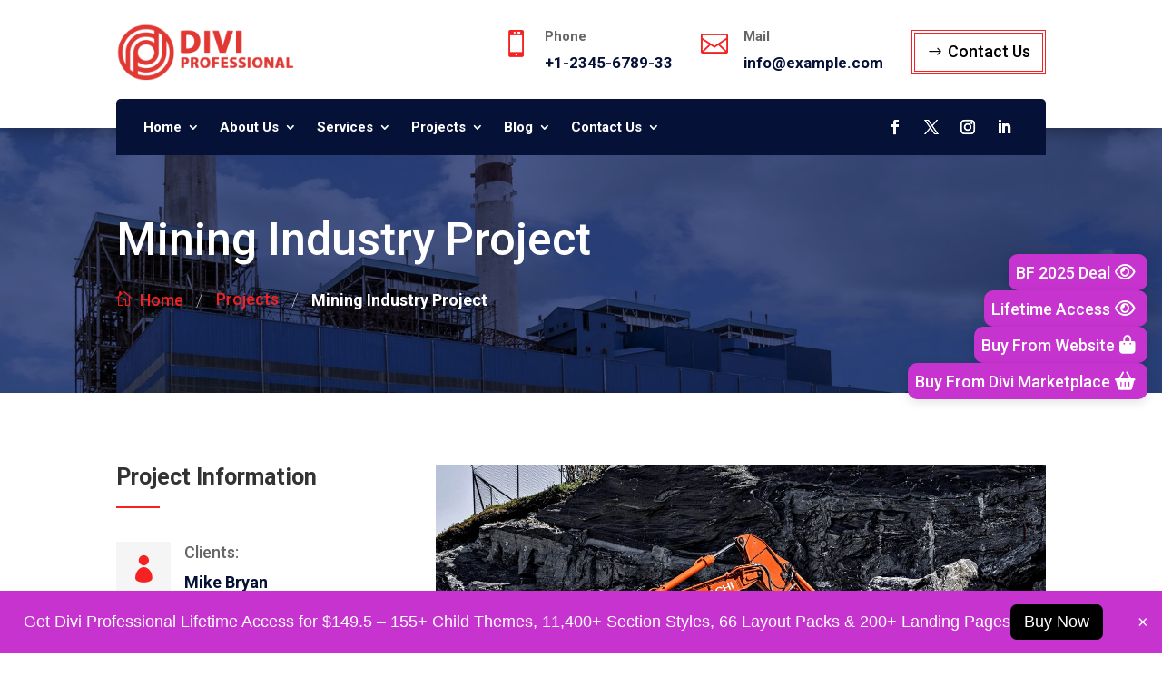

--- FILE ---
content_type: text/css
request_url: https://factoryandindustrial.divitoolkits.com/wp-content/plugins/floting-side/assets/css/frontend/px_flt_frontend.css?ver=6.9
body_size: 1720
content:
/* ======================= Floating Side style-1 ========================== */

/* wrapper */
.px-flt-wrapper {
    position: fixed;
    z-index: 9999;
    display: flex;
    gap: 12px;
    padding: 6px;
}

/* fade-in animation */
@keyframes px-fadeIn {
    from { opacity: 0; transform: translateX(-15px); }
    to { opacity: 1; transform: translateX(0); }
}

/* positions */
.px-flt-wrapper.px-flt-left {
    top: 50%;
    left: 15px;
    transform: translateY(-50%);
    flex-direction: column;
}
.px-flt-wrapper.px-flt-right {
    top: 50%;
    right: 15px;
    transform: translateY(-50%);
    flex-direction: column;
    align-items: end;
}
.px-flt-wrapper.px-flt-top-left { top: 15px; left: 15px; flex-direction: column; }
.px-flt-wrapper.px-flt-top-right { top: 15px; right: 15px; flex-direction: column-reverse;justify-content: end;align-items: end; }
.px-flt-wrapper.px-flt-bottom-left { bottom: 15px; left: 15px; flex-direction: column; }
.px-flt-wrapper.px-flt-bottom-right { bottom: 15px; right: 15px; flex-direction: column-reverse;justify-content: end;align-items: end; }

/* main item */
.px-flt-item {
    display: flex;
    align-items: center;
    gap: 10px;
    border-radius: 10px;
    box-shadow: 0 3px 12px rgba(0,0,0,0.12);
    text-decoration: none;
    cursor: pointer;
    font-size: 15px;
    font-weight: 600;
    position: relative;
    overflow: hidden;
    transition: all 1s;
    width: 50px;
    min-width: 50px;
    height: 50px;
}

/*item hover */
.px-flt-item:hover {
    transform: translateY(-3px) scale(1.04);
    box-shadow: 0 6px 18px rgba(0,0,0,0.18);
    width: 100%;
}

/* icon */
.px-flt-wrapper .px-flt-item i {
    font-size: 20px;
    transition: all 0.3s ease;
}

.px-flt-wrapper .px-flt-item i::before {
    transition: all 0.3s ease;
}

/* title */
.px-flt-wrapper .px-flt-title {
    font-size: 15px;
    font-weight: 500;
    white-space: nowrap;
    transition: color 0.3s ease;
}

.px-flt-item a {
    display: flex;
    padding: 5px 8px;
    gap: 10px;
    align-items: center;
    margin: auto;
    text-decoration: none;
}

.px-flt-item:hover a { 
    margin: 0;
}
.px-flt-item .px-flt-title {
        display: none;
}

.px-flt-item:hover .px-flt-title {
        display: inline-block;
}

/* icn hover */
.px-flt-item .px-fx-none { transition: none; }
.px-flt-item:hover .px-fx-spin   { transform: rotate(360deg); transition: transform 0.5s ease; }
.px-flt-item:hover .px-fx-rotate { transform: rotate(15deg); transition: transform 0.3s ease; }
.px-flt-item:hover .px-fx-zoom   { transform: scale(1.25); transition: transform 0.3s ease; }
.px-flt-item:hover .px-fx-slide  { transform: translateX(8px); transition: transform 0.3s ease; }
.px-flt-item:hover .px-fx-bounce { animation: px-bounce 0.6s; }

@keyframes px-bounce {
    0%, 100% { transform: translateY(0); }
    50% { transform: translateY(-8px); }
}

.px-flt-wrapper.px-flt-right .px-flt-item a {
    flex-direction: row-reverse;
}



/* ======================= Floating Side style2 ========================== */

/* list items */
.px-flt-wrapper.px-flt-style2  {
    flex-direction: row;
    align-items: center;
}

.px-flt-wrapper.px-flt-style2 .px-flt-toggle ul{
    margin: 0;
    padding: 0;
    display: flex;
    flex-direction: column;
    gap: 5px;
}

.px-flt-wrapper.px-flt-bottom-right.px-flt-style2{
    flex-direction: row-reverse;
    align-items: end;
}

.px-flt-wrapper.px-flt-right.px-flt-style2{
    flex-direction: row-reverse;
    align-items: center;
}

.px-flt-wrapper.px-flt-bottom-left.px-flt-style2{
    flex-direction: row;
    align-items: end;
}

.px-flt-wrapper.px-flt-style2 .px-flt-toggle ul .px-flt-title {
    display: none !important;
}
.px-flt-wrapper.px-flt-top-right.px-flt-style2{
    flex-direction: row-reverse;
    align-items: start;
}

.px-flt-wrapper.px-flt-top-left.px-flt-style2{
    flex-direction: row;
    align-items: start;
}

/* anchor inside item */
.px-flt-style2 .px-flt-item a {
  color: inherit;
  text-decoration: none;
  display: flex;
  align-items: center;
  gap: 8px;
  margin: auto;
}

/* button */
.px-flt-button {
  cursor: pointer;
  border: none;
  padding: 8px 12px;
  border-radius: 8px;
  background-color: #000000;
  color: #ffffff;
  font-weight: bold;
  position: relative;
  z-index: 10000;
}

.px-flt-wrapper .px-flt-toggle{display: none;}


/* ======================= Floating Side style3 ========================== */

/* list items */
.px-flt-wrapper.px-flt-style3{
    display: flex;
    flex-direction: column;
    gap: 7px;
    align-items: center;
}

.px-flt-wrapper.px-flt-style3 .px-flt-item{
    border-radius: 100px;
}

.px-flt-wrapper.px-flt-style3 .px-flt-title {
    display: none !important;
}

.px-flt-wrapper.px-flt-right.px-flt-style3{
    flex-direction: column-reverse;
    align-items: center;
}

.px-flt-wrapper.px-flt-left.px-flt-style3{
    flex-direction: column-reverse;
    align-items: center;
}

.px-flt-wrapper.px-flt-bottom-left.px-flt-style3{
    flex-direction: row;
    align-items: end;
}

.px-flt-wrapper.px-flt-bottom-right.px-flt-style3{
    flex-direction: row-reverse;
    align-items: end;
}

.px-flt-wrapper.px-flt-top-right.px-flt-style3{
    flex-direction: row-reverse;
    align-items: start;
}

.px-flt-wrapper.px-flt-top-left.px-flt-style3{
    flex-direction: column;
    align-items: start;
}

/* anchor inside item */
.px-flt-style3 .px-flt-item a {
    display: flex;
    padding: 5px 8px;
    gap: 10px;
    align-items: center;
    margin: auto;
    text-decoration: none;
}


/* ======================= Floating Side style4 ========================== */

.px-flt-wrapper.px-flt-style4 .px-flt-item {
    width: 100%;
    align-items: center;
    display: flex;
    min-width: fit-content;
}

.px-flt-style4 .px-flt-item .px-flt-title {
    display: inline-block;
}

.px-flt-style4 .px-flt-item a {
    display: flex;
    padding: 5px 8px;
    gap: 10px;
    align-items: center;
    margin: 0;
}

.px-flt-wrapper.px-flt-style4 .px-flt-item i {
    transition: all 0.3s ease;
    padding: 5px;
}

.px-flt-wrapper.px-flt-right.px-flt-style4{
    flex-direction: column-reverse;
    align-items: start;
}

.px-flt-wrapper.px-flt-left.px-flt-style4{
    flex-direction: column;
    align-items: center;
}

.px-flt-wrapper.px-flt-bottom-left.px-flt-style4{
    flex-direction: column;
    align-items: end;
}

.px-flt-wrapper.px-flt-bottom-right.px-flt-style4{
    flex-direction: column-reverse;
    align-items: end;
}

.px-flt-wrapper.px-flt-top-right.px-flt-style4{
    flex-direction: column-reverse;
    align-items: start;
}

.px-flt-wrapper.px-flt-top-left.px-flt-style4{
    flex-direction: column;
    align-items: start;
}


/* ======================= Responsive Media Queries ========================== */

@media (max-width: 1024px) {
    .px-flt-wrapper {
        gap: 8px;
        padding: 4px;
    }
    .px-flt-item {
        width: 45px;
        height: 45px;
        min-width: 45px;
    }
    .px-flt-wrapper .px-flt-item i {
        font-size: 18px;
    }
    .px-flt-wrapper .px-flt-title {
        font-size: 14px;
    }
}

@media (max-width: 768px) {
    .px-flt-wrapper {
        gap: 6px;
    }
    .px-flt-item {
        width: 42px;
        height: 42px;
    }
    .px-flt-wrapper .px-flt-item i {
        font-size: 17px;
    }
    .px-flt-item:hover {
        width: auto;
    }
}

@media (max-width: 480px) {
    .px-flt-wrapper {
        gap: 5px;
    }
    .px-flt-item {
        width: 40px;
        height: 40px;
        min-width: 40px;
    }
    .px-flt-wrapper .px-flt-item i {
        font-size: 16px;
    }
    .px-flt-wrapper .px-flt-title {
        display: none !important; 
    }
    .px-flt-item:hover {
        width: 40px !important;
    }
}


/* ======================= Floating Side style5 ========================== */


.px-flt-style5 .px-flt-item .px-flt-title {
    display: inline-block;
    font-size: 12px ;
}


.px-flt-wrapper.px-flt-style5 .px-flt-item i {
    transition: all 0.3s ease;
    padding: 5px;
}

.px-flt-style5 .px-flt-item a {
    display: flex;
    padding: 5px 8px;
    gap: 5px;
    align-items: center;
    margin: auto;
    text-decoration: none;
    flex-direction: column;
}

.px-flt-wrapper.px-flt-style5 .px-flt-item {
  width: 100%;
  align-items: center;
  justify-content: center;
  display: flex;
  height: auto;
  min-width: fit-content;
  max-width: fit-content;
}

.px-flt-wrapper.px-flt-top-left.px-flt-style5 {
    top: 10px;
    left: 10px;
    flex-direction: column;
    align-items: flex-start;
}

.px-flt-wrapper.px-flt-top-right.px-flt-style5 {
    top: 10px;
    right: 10px;
    flex-direction: column;
    align-items: flex-end;
}

.px-flt-wrapper.px-flt-bottom-left.px-flt-style5 {
    bottom: 10px;
    left: 10px;
    flex-direction: column-reverse;
    align-items: flex-start;
}

.px-flt-wrapper.px-flt-bottom-right.px-flt-style5 {
    bottom: 10px;
    right: 10px;
    flex-direction: column-reverse;
    align-items: flex-end;
}

.px-flt-wrapper.px-flt-left.px-flt-style5 {
    top: 50%;
    left: 10px;
    transform: translateY(-50%);
    flex-direction: column;
    align-items: flex-start;
}

.px-flt-wrapper.px-flt-right.px-flt-style5 {
    top: 50%;
    right: 10px;
    transform: translateY(-50%);
    flex-direction: column;
    align-items: flex-end;
}

.px-flt-wrapper.px-flt-top-center.px-flt-style5 {
    top: 10px;
    left: 50%;
    transform: translateX(-50%);
    flex-direction: row;
    justify-content: center;
}

.px-flt-wrapper.px-flt-bottom-center.px-flt-style5 {
    bottom: 10px;
    left: 50%;
    transform: translateX(-50%);
    flex-direction: row-reverse;
    justify-content: center;
}


/* ======================= Floating Side style6 ========================== */

.px-flt-wrapper.px-flt-style6  {
  display: flex;
  flex-direction: column;
  position: fixed;
  right: 20px;
  z-index: 9999;
}

.px-flt-wrapper.px-flt-style6 .px-flt-button{
  width: 52px;
  height: 52px;
  border-radius: 50%;
  display: inline-flex;
  align-items: center;
  justify-content: center;
  border: none;
  cursor: pointer;
  background: #000000;
  color: #ffffff;
  font-size: 20px;
  position: relative;
  z-index: 10000;
}

.px-flt-wrapper .px-flt-toggle{
  display: none; 
  margin-top: 10px;
}

.px-flt-wrapper.px-flt-style6 .px-flt-toggle ul{
  margin: 0;
  padding: 0;
  display: flex;
  flex-direction: column;
  gap: 8px;
}

.px-flt-style6 .px-flt-item{
  height: 48px;
  width: 48px;
  border-radius: 50%;
  display: flex;
  align-items: center;
  justify-content: center;
  background: #222;
  color: #fff;
  box-shadow: 0 2px 6px rgba(0,0,0,0.25);
  transition: background 0.2s;
}
.px-flt-style6 .px-flt-item:hover {
  background: #444;
}

.px-flt-style6 .px-flt-item a {
  color: inherit;
  text-decoration: none;
  display: flex;
  align-items: center;
  justify-content: center;
  width: 100%;
}

.px-flt-wrapper.px-flt-style6 .px-flt-toggle ul .px-flt-title {
  display: none !important;
}

.px-flt-style6 .px-flt-item .fa-solid,
.px-flt-wrapper .px-flt-button .fa-solid {
  font-size: 18px;
}

.px-flt-wrapper.px-flt-bottom-right.px-flt-style6 {
  flex-direction: column-reverse;
  align-items: end;
}
.px-flt-wrapper.px-flt-right.px-flt-style6 {
  flex-direction: column-reverse;
  align-items: center;
}
.px-flt-wrapper.px-flt-bottom-left.px-flt-style6 {
  left: 20px;
  right: auto;
  flex-direction: column-reverse;
  align-items: start;
}
.px-flt-wrapper.px-flt-top-right.px-flt-style6{
  top: 20px;
  bottom: auto;
  flex-direction: column;
  align-items: end;
}
.px-flt-wrapper.px-flt-top-left.px-flt-style6{
  top: 20px;
  bottom: auto;
  left: 20px;
  right: auto;
  flex-direction: column;
  align-items: start;
}


--- FILE ---
content_type: text/css
request_url: https://factoryandindustrial.divitoolkits.com/wp-content/plugins/notification-bar/assets/css/frontend/px_nft_frontend.css?ver=6.9
body_size: 253
content:
.px-nft-bar {
    position: fixed;
    left: 0;
    right: 0;
    gap: 20px;
    padding: 15px 55px 15px 15px;
    box-shadow: 0 4px 6px rgba(0, 0, 0, 0.1);
    font-family: Arial, sans-serif;
    z-index: 9999;
    transition: transform 0.5s ease, opacity 0.5s ease;
}

.px-nft-bar.top {
    top: 0;
    transform: translateY(-100%);
}

.px-nft-bar.bottom {
    bottom: 0;
    transform: translateY(100%);
}

.px-nft-title {
    font-size: 16px;
    color: #fff;
}

#px-nft-bar .px-nft-title {
    font-size: 35px;
    transition: color 0.3s ease;

}

.px-nft-button {
    background: #ff5a5f;
    color: #fff;
    padding: 8px 15px;
    border-radius: 4px;
    text-decoration: none;
    transition: background 0.3s;
    text-wrap: nowrap;
}

.px-nft-button:hover {
    background: #ff8083;
}

.px-nft-image img {
    max-width: 150px;
    width: auto;
}

#px-nft-bar .px-nft-close {
    font-size: 37px;
    color: #000000;
    cursor: pointer;
    transition: color 0.3s ease;
    position: absolute;
    top: 0;
    bottom: 0;
    right: 15px;
    height: fit-content;
    margin: auto;
}

.px-nft-inner {
    display: flex;
    align-items: center;
    justify-content: center;
    gap: 20px;
}

.px-nft-inner.left {
    justify-content: flex-start;
}

.px-nft-inner.right {
    justify-content: flex-end;
}

.px-nft-inner.center {
    justify-content: center;
}

--- FILE ---
content_type: text/css
request_url: https://factoryandindustrial.divitoolkits.com/wp-content/themes/divi-factory-industrial-child-theme/style.css?ver=4.27.5
body_size: 17836
content:
/*
Theme Name:  Divi Factory And Industrial Child Theme
Theme URI:   https://divi-professional.com/
Description: Divi Factory And Industrial Theme is a perfect solution for creating all types of industry,technique, manufacturing,engineering or machinery businesses.
Version:     1.0
Author:      Divi Professional
Author URI:  https://divi-professional.com/
Template:    Divi
Text Domain: dpprofe
*/
 body {
    counter-reset: servicestyle3 stepstyle2 stepstyle3 stepstyle4 stepstyle5 0;
} 
/* breadcrumbs */
#dpprof_breadcrumbs .separator{font-size:20px;color:var(--white);font-weight:100;}
#dpprof_breadcrumbs{overflow:hidden;text-align: left;list-style:none;margin:11px 0;padding: 0;}
#dpprof_breadcrumbs li{margin-right:14px;display:inline-block;vertical-align:middle;}
#dpprof_breadcrumbs a{color :var(--dpprofe_color1);font-size: 18px;}
#dpprof_breadcrumbs .bread-home:before{content:'\e009';font-family:ETmodules;  font-size: 18px; margin-right: 8px;} 
#dpprof_breadcrumbs .item-current{color :var(--white);font-size: 18px;}

/*Header V1*/
.divifactory_headerv1_sec1 .et_pb_menu .et-menu>li>a:before{   position: absolute;
    width: 100%;
    bottom: -1px;
    background: var(--dpprofe_color2);
    height: 0px;
    content: "";
    left: 0;
    transition: all 0.2s ease;}  
  .divifactory_headerv1_sec1 .et_pb_menu .et-menu>li>a:hover:before,.divifactory_headerv1_sec1 .et_pb_menu .et-menu>li.current-menu-item>a:before{   position: absolute;
    width: 100%;
    bottom: 0;
    background: var(--dpprofe_color1);
    height: 4px;
    content: "";
    left: 0;}  
.divifactory_headerv1_sec1 .et_pb_menu .sub-menu li{padding:0;display:block;}
  .divifactory_headerv1_sec1 .et_pb_menu .sub-menu li a{width:100%;}  
  .divifactory_headerv1_sec1 .et_pb_menu .sub-menu li a:hover,.divifactory_headerv1_sec1 .et_pb_menu .sub-menu li.current-menu-item a{background:var(--dpprofe_color1) !important;} 
.divifactory_headerv1_sec1 .et_pb_menu .sub-menu li a:after{top: 50% !important;
    transform: translateY(-50%);} 
.divifactory_headerv1_sec1 .et_pb_menu .sub-menu li .sub-menu{top:0;}  
  @media only screen and (max-width:1146px) and (min-width:981px){
    .divifactory_headerv1_sec1 .et_pb_menu .et-menu>li{padding:0 5px;}
    .divifactory_headerv1_sec1 .et_pb_menu{margin-right:20px !important;}
  }   
/*Footer V1*/

.divifactory_footerv3_sec1 .et_pb_menu ul li{-webkit-transition: all .2s ease;
transition: all .4s ease;
padding:0 !important; 
display:block !important;
}
.divifactory_footerv3_sec1 .et_pb_menu .et_pb_menu__menu{display: block;
width: 100%;}
.divifactory_footerv3_sec1 .et_pb_menu .et-menu{display: block !important;
margin: 0 !important;
width: 100%;}
.divifactory_footerv3_sec1 .et_pb_menu .et_mobile_nav_menu{display: none !important;}
 .divifactory_footerv3_sec1 .et_pb_newsletter_form .et_pb_newsletter_button_wrap .et_pb_button:after{position: absolute;
    content: "" !important;
    width: 0 !important;
    height: 100%;
    background: var(--dpprofe_color1);
    left: 0;
    top: 0;
    z-index: -1;
    display: block !important;
    border-radius: 50%;
    right: 0;
    margin: 0 auto !important;
    transform: scale(.8);
    -webkit-transform: scale(.8);
    -o-transform: scale(.8);
    -ms-transform: scale(.8);
    -moz-transform: scale(.8);
    opacity: 0;
    -webkit-transition: all 0.3s linear;
    -moz-transition: all 0.3s linear;
    -o-transition: all 0.3s linear;
    -ms-transition: all 0.3s linear;
    transition: all 0.3s linear;} 
.divifactory_footerv3_sec1 .et_pb_newsletter_button_wrap .et_pb_button:hover:after{
      opacity: 1;
    transform: scale(1);
    -moz-transform: scale(1);
    -webkit-transform: scale(1);
    -ms-transform: scale(1);
    width: 100% !important;
    border-radius: 0;
}
  .divifactory_footerv3_sec1 .et_pb_newsletter_form .et_pb_newsletter_button_wrap .et_pb_button:before{vertical-align: bottom;
position: relative;margin-right:5px;}
.divifactory_footerv3_sec1 .et_pb_newsletter_form .et_pb_newsletter_button .et_pb_newsletter_button_text{font-size:15px;}
  
/*Header V2*/
.divifactory_headerv3_sec1 .et_pb_blurb_container{padding-left:0;}  
.divifactory_headerv3_sec2 .et_pb_menu .et-menu>li>a:before{       position: absolute;
    content: "";
    left: auto;
    right: 0;
    bottom:1px;
    width: 0;
    height: 2px;
    background: var(--dpprofe_color1);
    visibility: hidden;
    opacity: 0;    -webkit-transition: all 0.3s ease-out 0s;
    -moz-transition: all 0.3s ease-out 0s;
    -ms-transition: all 0.3s ease-out 0s;
    -o-transition: all 0.3s ease-out 0s;
    transition: all 0.3s ease-out 0s;}  
  .divifactory_headerv3_sec2 .et_pb_menu .et-menu>li>a:hover:before,.divifactory_headerv3_sec2 .et_pb_menu .et-menu>li.current-menu-item>a:before{   visibility: visible;
    opacity: 1;
    width: 100%;
    left: 0;
    right: auto;}  
.divifactory_headerv3_sec2 .et_pb_menu .sub-menu li{padding:0;display:block;}
  .divifactory_headerv3_sec2 .et_pb_menu .sub-menu li a{width:100%;}  
  .divifactory_headerv3_sec2 .et_pb_menu .sub-menu li a:hover{background:transparent;} 
.divifactory_headerv3_sec2 .et_pb_menu .sub-menu li a:after{top: 50% !important;
    transform: translateY(-50%);}  
   .divifactory_headerv3_sec2 .et_pb_menu .sub-menu li .sub-menu{top:0;}
@media only screen and (max-width:1146px) and (min-width:981px){
    .divifactory_headerv3_sec2 .et_pb_menu .et-menu>li{padding:0 5px;}
    .divifactory_headerv3_sec2 .et_pb_menu{margin-right:20px !important;}
  }   
/*Footer V2*/
.divifactory_footerv2_sec1 .et_pb_newsletter_form .et_pb_newsletter_button_wrap{position: absolute;top: 6px;right: 5px;width: 28%;} 
  .divifactory_footerv2_sec1 .et_pb_newsletter_form .et_pb_newsletter_button .et_pb_newsletter_button_text{font-size:15px;}
.divifactory_footerv2_sec1 .et_pb_newsletter_form .et_pb_newsletter_field{padding-bottom:0;margin-bottom:0;}
.divifactory_footerv2_sec1 .et_pb_newsletter_form .et_pb_newsletter_fields{position:relative;}  
  .divifactory_footerv2_sec1 .et_pb_newsletter_form .et_pb_newsletter_button_wrap .et_pb_button:after{position: absolute;
    content: "" !important;
    width: 0 !important;
    height: 100%;
    background: var(--dpprofe_color1);
    left: 0;
    top: 0;
    z-index: -1;
    display: block !important;
    border-radius: 50%;
    right: 0;
    margin: 0 auto !important;
    transform: scale(.8);
    -webkit-transform: scale(.8);
    -o-transform: scale(.8);
    -ms-transform: scale(.8);
    -moz-transform: scale(.8);
    opacity: 0;
    -webkit-transition: all 0.3s linear;
    -moz-transition: all 0.3s linear;
    -o-transition: all 0.3s linear;
    -ms-transition: all 0.3s linear;
    transition: all 0.3s linear;} 
.divifactory_footerv2_sec1 .et_pb_newsletter_button_wrap .et_pb_button:hover:after{
      opacity: 1;
    transform: scale(1);
    -moz-transform: scale(1);
    -webkit-transform: scale(1);
    -ms-transform: scale(1);
    width: 100% !important;
    border-radius: 0;
}
  .divifactory_footerv2_sec1 .et_pb_newsletter_form .et_pb_newsletter_button_wrap .et_pb_button:before{vertical-align: middle;
position: relative;margin-right:5px;} 
.divifactory_footerv2_sec1 .et_pb_menu ul li{-webkit-transition: all .2s ease;
transition: all .4s ease;
padding:0 !important; 
display:block !important;
}
.divifactory_footerv2_sec1 .et_pb_menu .et_pb_menu__menu{display: block;
width: 100%;}
.divifactory_footerv2_sec1 .et_pb_menu .et-menu{display: block !important;
margin: 0 !important;
width: 100%;}
.divifactory_footerv2_sec1 .et_pb_menu .et_mobile_nav_menu{display: none !important;}
  .divifactory_footerv2_sec1 .et_pb_menu ul li a:hover{text-decoration: underline;}  
.divifactory_footerv2_sec1 .et_pb_post{margin-bottom: 25px !important;}
.divifactory_footerv2_sec1 .et_pb_post:last-child{margin-bottom: 0 !important;}
.divifactory_footerv2_sec1 .et_pb_post .entry-featured-image-url{width: 100%;max-width: 100px;margin-bottom: 0px;float: left;display: inline-block;}  
@media only screen and (max-width:767px){
.divifactory_footerv2_sec1 .et_pb_newsletter_form .et_pb_newsletter_button_wrap{    width: 100%;
    position: unset;
    margin-top: 15px;}
  } 
    @media only screen and (max-width:1368px) and (min-width:981px){
    .divifactory_footerv2_sec1 .et_pb_newsletter_form .et_pb_newsletter_button_wrap{    width: 40% !important;}         
  }

/*Header V3*/
.divifactory_headerv5_sec1 .et_pb_blurb_container{padding-left:0;}
.divifactory_headerv5_sec2 .et_pb_menu .sub-menu li{padding:0;display:block;}
  .divifactory_headerv5_sec2 .et_pb_menu .sub-menu li a{width:100%;}  
  .divifactory_headerv5_sec2 .et_pb_menu .sub-menu li a:hover,.divifactory_headerv5_sec2 .et_pb_menu .sub-menu li.current-menu-item a{background:var(--dpprofe_color1) !important;} 
.divifactory_headerv5_sec2 .et_pb_menu .sub-menu li a:after{top: 50% !important;
    transform: translateY(-50%);} 
.divifactory_headerv5_sec2 .et_pb_menu .sub-menu li .sub-menu{top:0;}  
  @media only screen and (max-width:1146px) and (min-width:981px){
    .divifactory_headerv5_sec2 .et_pb_menu .et-menu>li{padding:0 5px;}
    .divifactory_headerv5_sec2 .et_pb_menu{margin-right:20px !important;}
  }    
/*Footer V3*/
.divifactory_footerv4_sec1 .et_pb_newsletter_form .et_pb_newsletter_button_wrap{position: absolute;top: 0px;right: 0px;width: 26%;}  
    .divifactory_footerv4_sec1 .et_pb_newsletter_form .et_pb_newsletter_button_wrap .et_pb_button:after{position: absolute;
    content: "" !important;
    width: 0 !important;
    height: 100%;
    background: var(--dpprofe_color1);
    left: 0;
    top: 0;
    z-index: -1;
    display: block !important;
    border-radius: 50%;
    right: 0;
    margin: 0 auto !important;
    transform: scale(.8);
    -webkit-transform: scale(.8);
    -o-transform: scale(.8);
    -ms-transform: scale(.8);
    -moz-transform: scale(.8);
    opacity: 0;
    -webkit-transition: all 0.3s linear;
    -moz-transition: all 0.3s linear;
    -o-transition: all 0.3s linear;
    -ms-transition: all 0.3s linear;
    transition: all 0.3s linear;} 
.divifactory_footerv4_sec1 .et_pb_newsletter_button_wrap .et_pb_button:hover:after{
      opacity: 1;
    transform: scale(1);
    -moz-transform: scale(1);
    -webkit-transform: scale(1);
    -ms-transform: scale(1);
    width: 100% !important;
    border-radius: 0;
}
.divifactory_footerv4_sec1 .et_pb_newsletter_form .et_pb_newsletter_button .et_pb_newsletter_button_text{font-size:15px;}
.divifactory_footerv4_sec1 .et_pb_newsletter_form .et_pb_newsletter_field{padding-bottom:0;margin-bottom:0;}
.divifactory_footerv4_sec1 .et_pb_newsletter_form .et_pb_newsletter_fields{position:relative;}  
  .divifactory_footerv4_sec1 .et_pb_newsletter_form .et_pb_newsletter_button_wrap .et_pb_button:before{vertical-align: middle;
position: relative;margin-right:5px;}
.divifactory_footerv4_sec2 .et-menu li a:before{font-family: ETmodules;
content: "\45";
position: absolute;
font-weight: 800;
top: -2px;
left: 0;
line-height: 20px;
font-size: 15px;
color: var(--dpprofe_color1);
vertical-align:middle;}
.divifactory_footerv4_sec2 .et_pb_menu__menu{display: block;width: 100%;}
.divifactory_footerv4_sec2 .et-menu{display: block !important;margin: 0 !important;width: 100%;}
.divifactory_footerv4_sec2 .et-menu li{display: block !important;padding: 0;margin: 0 0 7px 0 !important;}
.divifactory_footerv4_sec2 .et_mobile_nav_menu{display: none !important;}  
@media only screen and (max-width:980px){
  .divifactory_footerv4_sec2 .et-menu li a:before{display:none;}}
@media only screen and (max-width:767px){
.divifactory_footerv4_sec1 .et_pb_newsletter_form .et_pb_newsletter_button_wrap{    width: 100%;
    position: unset;
    margin-top: 15px;}} 
@media only screen and (max-width:1363px) and (min-width:981px){
    .divifactory_footerv4_sec1 .et_pb_newsletter_form .et_pb_newsletter_button_wrap{    width: 35% !important;}   
  }  

/*Header V4*/
.divifactory_headerv2_sec1 .et_pb_menu .sub-menu li{padding:0;display:block;}
  .divifactory_headerv2_sec1 .et_pb_menu .sub-menu li a{width:100%;}  
  .divifactory_headerv2_sec1 .et_pb_menu .sub-menu li a:hover{background:transparent;} 
  .divifactory_headerv2_sec1 .et_pb_menu li.menu-item-has-children> a:after{content:'\4c' !important;} 
.divifactory_headerv2_sec1 .et_pb_menu .sub-menu li a:after{top: 50% !important;
    transform: translateY(-50%);}  
   .divifactory_headerv2_sec1 .et_pb_menu .sub-menu li .sub-menu{top:0;}
@media only screen and (max-width:1146px) and (min-width:981px){
    .divifactory_headerv2_sec1 .et_pb_menu .et-menu>li{padding:0 5px;}
    .divifactory_headerv2_sec1 .et_pb_menu{margin-right:20px !important;}
  }   
/*Footer V4*/
 .divifactory_footerv1_sec1 .et_pb_post{margin-bottom: 25px !important;}
.divifactory_footerv1_sec1 .et_pb_post:last-child{margin-bottom: 0 !important;}
.divifactory_footerv1_sec1 .et_pb_post .entry-featured-image-url{width: 100%;max-width: 80px;margin-bottom: 0px;float: left;display: inline-block;}
 .divifactory_footerv1_sec1 .et_pb_contact_form .et_contact_bottom_container{   float: none;
padding: 0 0 0 3%;}   
  .divifactory_footerv1_sec1 .et_pb_button:after{    position: absolute;
    content: "" !important;
    width: 0 !important;
    height: 100%;
    background: var(--dpprofe_color1);
    left: 0;
    top: 0;
    z-index: -1;
    display: block !important;
    border-radius: 50%;
    right: 0;
    margin: 0 auto !important;
    transform: scale(.8);
    -webkit-transform: scale(.8);
    -o-transform: scale(.8);
    -ms-transform: scale(.8);
    -moz-transform: scale(.8);
    opacity: 0;
    -webkit-transition: all 0.3s linear;
    -moz-transition: all 0.3s linear;
    -o-transition: all 0.3s linear;
    -ms-transition: all 0.3s linear;
    transition: all 0.3s linear;}
  .divifactory_footerv1_sec1 .et_pb_button:hover:after{opacity: 1;
    transform: scale(1);
    -moz-transform: scale(1);
    -webkit-transform: scale(1);
    -ms-transform: scale(1);
    width: 100% !important;
    border-radius: 0;} 
.divifactory_footerv1_sec1_text ul{padding:0;}  
  .divifactory_footerv1_sec1_text ul li{    border-bottom: 1px solid #ffffff47;    padding: 4px 0 16px;    margin-bottom: 5px;} 
  .divifactory_footerv1_sec1_text ul li div{float:right;}

/*Header V5*/
 
.divifactory_headerv4_sec1 .et_pb_blurb_container{padding-left:0;}  

.divifactory_headerv4_sec2 .et_pb_menu .sub-menu li{padding:0;display:block;}
  .divifactory_headerv4_sec2 .et_pb_menu .sub-menu li a{width:100%;}  
  .divifactory_headerv4_sec2 .et_pb_menu .sub-menu li a:hover{background:transparent;} 
.divifactory_headerv4_sec2 .et_pb_menu .sub-menu li a:after{top: 50% !important;
    transform: translateY(-50%);}  
   .divifactory_headerv4_sec2 .et_pb_menu .sub-menu li .sub-menu{top:0;}
@media only screen and (max-width:1146px) and (min-width:981px){
    .divifactory_headerv4_sec2 .et_pb_menu .et-menu>li{padding:0 5px;}
    .divifactory_headerv4_sec2 .et_pb_menu{margin-right:20px !important;}
  }   
/*Footer V5*/
 .divifactory_footerv5_sec1 .et_pb_newsletter_form .et_pb_newsletter_button_wrap{position: absolute;top: 0px;right: 0px;width: 25%;} 
  .divifactory_footerv5_sec1 .et_pb_newsletter_form .et_pb_newsletter_button_wrap .et_pb_button:after{position: absolute;
    content: "" !important;
    width: 0 !important;
    height: 100%;
    background: var(--dpprofe_color1);
    left: 0;
    top: 0;
    z-index: -1;
    display: block !important;
    border-radius: 50%;
    right: 0;
    margin: 0 auto !important;
    transform: scale(.8);
    -webkit-transform: scale(.8);
    -o-transform: scale(.8);
    -ms-transform: scale(.8);
    -moz-transform: scale(.8);
    opacity: 0;
    -webkit-transition: all 0.3s linear;
    -moz-transition: all 0.3s linear;
    -o-transition: all 0.3s linear;
    -ms-transition: all 0.3s linear;
    transition: all 0.3s linear;} 
.divifactory_footerv5_sec1 .et_pb_newsletter_button_wrap .et_pb_button:hover:after{
      opacity: 1;
    transform: scale(1);
    -moz-transform: scale(1);
    -webkit-transform: scale(1);
    -ms-transform: scale(1);
    width: 100% !important;
    border-radius: 0;
}
.divifactory_footerv5_sec1 .et_pb_newsletter_form .et_pb_newsletter_button .et_pb_newsletter_button_text{font-size:15px;}
.divifactory_footerv5_sec1 .et_pb_newsletter_form .et_pb_newsletter_field{padding-bottom:0;margin-bottom:0;}
.divifactory_footerv5_sec1 .et_pb_newsletter_form .et_pb_newsletter_fields{position:relative;}  
  .divifactory_footerv5_sec1 .et_pb_newsletter_form .et_pb_newsletter_button_wrap .et_pb_button:before{vertical-align: middle;
position: relative;}
.divifactory_footerv5_sec2 .et-menu li a:before{font-family: ETmodules;
content: "\35";
position: absolute;
font-weight: 800;
top: -2px;
left: 0;
line-height: 20px;
font-size: 15px;
color: var(--dpprofe_color1);
vertical-align:middle;}
.divifactory_footerv5_sec2 .et_pb_menu__menu{display: block;width: 100%;}
.divifactory_footerv5_sec2 .et-menu{display: block !important;margin: 0 !important;width: 100%;}
.divifactory_footerv5_sec2 .et-menu li{display: block !important;padding: 0;margin: 0 0 7px 0 !important;}
.divifactory_footerv5_sec2 .et_mobile_nav_menu{display: none !important;}  
 .divifactory_footerv5_sec2 .et_pb_post{margin-bottom: 25px !important;}
.divifactory_footerv5_sec2 .et_pb_post:last-child{margin-bottom: 0 !important;}
.divifactory_footerv5_sec2 .et_pb_post .entry-featured-image-url{width: 100%;max-width: 100px;margin-bottom: 0px;float: left;display: inline-block;}  
@media only screen and (max-width:980px){
  .divifactory_footerv5_sec2 .et-menu li a:before{display:none;}} 
@media only screen and (max-width:767px){
.divifactory_footerv5_sec1 .et_pb_newsletter_form .et_pb_newsletter_button_wrap{    width: 100%;
    position: unset;
    margin-top: 15px;}} 
  @media only screen and (max-width:1363px) and (min-width:981px){
    .divifactory_footerv5_sec1 .et_pb_newsletter_form .et_pb_newsletter_button_wrap{    width: 37% !important;}   
  }


/*Home V1*/
.divifactory_sliderv4 .et_parallax_bg_wrap .et_parallax_bg{filter: brightness(0.5);}  
/*Kenburns Top Right Reverse Effect*/
.dp-kenburns-top-right-rev .et_pb_slide .et_parallax_bg{-webkit-animation:dp-kenburns-top-right-rev 5s ease-in-out reverse both;animation:dp-kenburns-top-right-rev 5s ease-in-out reverse both;}
@-webkit-keyframes dp-kenburns-top-right-rev{0%{-webkit-transform:scale(1) translate(0,0);transform:scale(1) translate(0,0);-webkit-transform-origin:84% 16%;transform-origin:84% 16%}100%{-webkit-transform:scale(1.25) translate(20px,-15px);transform:scale(1.25) translate(20px,-15px);-webkit-transform-origin:right top;transform-origin:right top;}}@keyframes dp-kenburns-top-right-rev{0%{-webkit-transform:scale(1) translate(0,0);transform:scale(1) translate(0,0);-webkit-transform-origin:84% 16%;transform-origin:84% 16%}100%{-webkit-transform:scale(1.25) translate(20px,-15px);transform:scale(1.25) translate(20px,-15px);-webkit-transform-origin:right top;transform-origin:right top}}
  .divifactory_sliderv4 .et_pb_slide_title:before{  
    position:absolute;
    left:0;
    right:0;
    margin:auto;
    top:-60px;
    width: 1px;
    height: 30px;
    z-index: 1;
    background-color: #fff;
  content: '';}
.divifactory_sliderv4 .et_pb_slide_content ul{margin-top: 40px;list-style: none;padding:0;line-height: unset;}
.divifactory_sliderv4 .et_pb_slide_content ul li{display: inline-block;
text-shadow: none;}  
.divifactory_sliderv4 .et_pb_slide_content ul li .divifactory_sliderv4_btn{  
  background: #fff;
    color: #000;
    font-size: 15px;
  display:inline-block;
    font-weight: 500;
    padding: 10px 30px;
    border-radius: 0px;
  position:relative;
  z-index:1;
border: 4px double var(--dpprofe_color1)!important;
  line-height:1.7em;
}
.divifactory_sliderv4 .et_pb_slide_content ul li .divifactory_sliderv4_btn1{  
  background: var(--dpprofe_color1);
    color: #fff;
    font-size: 15px;
  display:inline-block;
    font-weight: 500;
    padding: 10px 30px;
    border-radius: 0px;
  position:relative;
    z-index:1;
  border: 4px double #fff !important;
  line-height:1.7em;
}
  .divifactory_sliderv4 .et_pb_slide_content ul li .divifactory_sliderv4_btn:after{position: absolute;
    content: ""!important;
    width: 0!important;
    height: 100%;
    background: var(--dpprofe_color1);
    left: 0;
    top: 0;
    z-index: -1;
    display: block!important;
    border-radius: 50%;
    right: 0;
    margin: 0 auto!important;
    transform: scale(.8);
    -webkit-transform: scale(.8);
    -o-transform: scale(.8);
    -ms-transform: scale(.8);
    -moz-transform: scale(.8);
    opacity: 0;
    -webkit-transition: all 0.3s linear;
    -moz-transition: all 0.3s linear;
    -o-transition: all 0.3s linear;
    -ms-transition: all 0.3s linear;
    transition: all 0.3s linear;}
.divifactory_sliderv4 .et_pb_slide_content ul li .divifactory_sliderv4_btn1:after{position: absolute;
    content: ""!important;
    width: 0!important;
    height: 100%;
    background: #fff;
    left: 0;
    top: 0;
    z-index: -1;
    display: block!important;
    border-radius: 50%;
    right: 0;
    margin: 0 auto!important;
    transform: scale(.8);
    -webkit-transform: scale(.8);
    -o-transform: scale(.8);
    -ms-transform: scale(.8);
    -moz-transform: scale(.8);
    opacity: 0;
    -webkit-transition: all 0.3s linear;
    -moz-transition: all 0.3s linear;
    -o-transition: all 0.3s linear;
    -ms-transition: all 0.3s linear;
    transition: all 0.3s linear;}  
  .divifactory_sliderv4 .et_pb_slide_content ul li .divifactory_sliderv4_btn:hover:after,.divifactory_sliderv4 .et_pb_slide_content ul li .divifactory_sliderv4_btn1:hover:after{    opacity: 1;
    transform: scale(1);
    -moz-transform: scale(1);
    -webkit-transform: scale(1);
    -ms-transform: scale(1);
    width: 100%!important;
    border-radius: 0;}  
  .divifactory_sliderv4 .et_pb_slide_content ul li .divifactory_sliderv4_btn:hover{color:#fff;}  
  .divifactory_sliderv4 .et_pb_slide_content ul li .divifactory_sliderv4_btn1:hover{color:#000;} 
  .divifactory_sliderv4 .et_pb_slide_content ul li .divifactory_sliderv4_btn:before,.divifactory_sliderv4 .et_pb_slide_content ul li .divifactory_sliderv4_btn1:before{content:'\24';
  font-family:ETmodules;margin-right:5px;vertical-align:middle;font-size:20px;}  
  .divifactory_sliderv4 .et_pb_slide_content ul .divifactory_sliderv4_btnwrap{margin-right:10px;}
.divifactory_sliderv4 .et-pb-slider-arrows a:before{font-size: 35px;margin: 0 13px;}
.divifactory_sliderv4 .et-pb-slider-arrows .et-pb-arrow-prev{left:22px;} 
.divifactory_sliderv4 .et-pb-slider-arrows .et-pb-arrow-next{right:22px;}
.divifactory_sliderv4 .et-pb-slider-arrows .et-pb-arrow-prev:before{content:'\23' !important;}  
.divifactory_sliderv4 .et-pb-slider-arrows .et-pb-arrow-next:before{content:'\24' !important;}
  @media only screen and (max-width:767px){ 
    .divifactory_sliderv4 .et_pb_slide_content ul .divifactory_sliderv4_btnwrap{    margin-right: 0 !important;
    display: block;
    margin-bottom: 15px;}
   .divifactory_sliderv4 .et-pb-slider-arrows a:before{font-size: 32px;margin: 0 4px;}
.divifactory_sliderv4 .et-pb-slider-arrows .et-pb-arrow-prev{left:10px;}  .divifactory_sliderv4 .et-pb-slider-arrows .et-pb-arrow-next{right:10px;}
  } 

 .divifactory_servicev1_heading .et_pb_module_header:before{   position: absolute;
    content: "";
    height: 6px;
    width: 100%;
    left: 0;
    bottom: 1px;
    background-color: #e9ebed;
    z-index: -1;    }  
.divifactory_servicev1 .et_pb_column:hover .et-pb-icon,.divifactory_servicev1 .et_pb_column:hover .et_pb_module_header,.divifactory_servicev1 .et_pb_column:hover .et_pb_blurb_description{color:#fff !important;}
  .divifactory_servicev1 .et_pb_column:hover .et-pb-icon{ 
    transform: skewX(-5deg) scale(1.1);}
  .divifactory_servicev1 .et_pb_column .et-pb-icon{
  transition: all 200ms linear;
    transition-delay: 0.1s;}


.divifactory_aboutv2_heading .et_pb_module_header:before{   position: absolute;
    content: "";
    height: 6px;
    width: 100%;
    left: 0;
    bottom: 1px;
    background-color: #e9ebed;
    z-index: -1;}  
  .divifactory_aboutv2_blurb .et_pb_blurb_container{position: relative;min-height: 88px;    padding-top: 35px;
    padding-left: 105px;}  
  .divifactory_aboutv2_img1 .et_pb_image_wrap, .divifactory_aboutv2_img1 .et_pb_image_wrap img {
    height: 100% !important;
    object-fit: cover;
}
  @media only screen and (max-width: 980px){
    .divifactory_aboutv2_blurb .et_pb_blurb_container{min-height: auto;    padding-top: 0px;
    padding-left: 0px;} 
  }

 .divifactory_servicev5_heading .et_pb_module_header:before{   position: absolute;
    content: "";
    height: 6px;
    width: 100%;
    left: 0;
    bottom: 1px;
    background-color: #e9ebed;
    z-index: -1;    }  
  .divifactory_servicev5 .et-pb-icon{    background: #fff;
    width: 70px;
    height: 70px;
      border-radius: 50%;
    align-items: center;
    line-height: 70px;
    text-align:center;
    box-shadow: 0 0 20px 0 hsla(0,0%,87%,.831);
  }  
  .divifactory_servicev5 .et_pb_column:hover .et_pb_main_blurb_image{    left: 40%;}
  .divifactory_servicev5 .et_pb_image img{height:215px !important;object-fit:cover;width:100% !important;}
  .divifactory_servicev5 .et_pb_image .et_pb_image_wrap{width:100% !important;} 

.divifactory_teamv2_heading .et_pb_module_header:before{   position: absolute;
    content: "";
    height: 6px;
    width: 100%;
    left: 0;
    bottom: 1px;
    background-color: #e9ebed;
    z-index: -1;}
  .divifactory_teamv2 .et_pb_column .et_pb_team_member_image:before{position: absolute;
    content: '';
    top: 0;
    left: 0;
    right: 0;
    bottom: 0;border-radius: 50%;
    -webkit-transition: .5s;
    -o-transition: .5s;
    transition: .5s;
    -webkit-transform: perspective(400px) rotateX(-90deg) scale(0.2);
    -ms-transform: perspective(400px) rotateX(-90deg) scale(0.2);
    transform: perspective(400px) rotateX(-90deg) scale(0.2);
    -webkit-transform-origin: top;
    -ms-transform-origin: top;
    transform-origin: top;
    z-index: 1;background-color:var(--dpprofe_color3);}  
  .divifactory_teamv2 .et_pb_column:hover .et_pb_team_member_image:before{   
      opacity: 1;
    -webkit-transform: perspective(400px) rotateX(0deg) scale(1.0);
    -ms-transform: perspective(400px) rotateX(0deg) scale(1.0);
    transform: perspective(400px) rotateX(0deg) scale(1.0);}
  .divifactory_teamv2 .et_pb_column:hover img{transform: scale(1.1) rotate(2deg);}  
  .divifactory_teamv2 .et_pb_column img{transition-delay: .1s;
    transition-timing-function: ease-in-out;
    transition-duration: .7s;
    transition-property: all;}
  .divifactory_teamv2 .et_pb_member_social_links li a {
    width: 46px;
    height: 46px;
    line-height: 46px;
       background: #ffffff;
    box-shadow: 0px 5px 40px 0px rgba(12, 21, 41, 0.15);
    border-radius: 50%;
        transition: all 200ms linear;
    transition-delay: 0.1s;
}  
  .divifactory_teamv2 .et_pb_member_social_links li a:hover{background:var(--dpprofe_color1);}
  .divifactory_teamv2 .et_pb_team_member .et_pb_member_social_links li:last-child {
    margin-right: 0;
}

 .divifactory_herov5_heading .et_pb_module_header:before{   position: absolute;
    content: "";
    height: 6px;
    width: 100%;
    left: 0;
    bottom: 1px;
    background-color: rgba(0,0,0,0.09);
    z-index: -1;    }  
  .divifactory_herov5 img, .divifactory_herov5 .et_pb_image_wrap {
    object-fit: cover;
    height: 100% !important;
}
 .divifactory_ctav4_heading .et_pb_module_header:before{   position: absolute;
    content: "";
    height: 6px;
    width: 100%;
    left: 0;
    bottom: 1px;
    background-color: rgba(255,255,255,0.18);
    z-index: -1;    } 

 .divifactory_projectv3_heading .et_pb_module_header:before{   position: absolute;
    content: "";
    height: 6px;
    width: 100%;
    left: 0;
    bottom: 1px;
    background-color: #e9ebed;
    z-index: -1;    }    
  .divifactory_projectv3 .divifactory_projectv3_content{    position: absolute;
    left: 0;
    bottom: 0;
    padding: 25px;
    z-index: 9;}
.divifactory_projectv3 .project:hover .et_overlay{    opacity: 1;
    z-index: 9;}  
  .divifactory_projectv3 .project:hover .et_overlay:before{top:15px;}  
  .divifactory_projectv3 .project:hover .divifactory_projectv3_content .post-meta a{color:#fff !important;}
  .divifactory_projectv3 .project{position:relative;}
  .divifactory_projectv3 .et_portfolio_image:before{   position: absolute;
    left: 0;
    bottom: 0;
    height: 100%;
    width: 100%;
    content: "";
    background: linear-gradient(to bottom, rgba(255, 255, 255, 0) 0%, #222429 100%);
    pointer-events: none;
    z-index: 2;
    transition: all 500ms ease;}
  .divifactory_projectv3 .et_portfolio_image:after{    position: absolute;
    left: 0;
    top: 0;    width: 100%;
    background-color: var(--dpprofe_color1);
    height: 0;
    opacity: 0.9;
    z-index: 2;
    content: "";
    transition: all 300ms ease; }  
  .divifactory_projectv3 .project:hover .et_portfolio_image:after{    height: 100%;} 
  .divifactory_projectv3 .project:hover .et_portfolio_image img{    -webkit-transform: scale(1.1);
    -moz-transform: scale(1.1);
    -ms-transform: scale(1.1);
    transform: scale(1.1);}
  .divifactory_projectv3 .project .et_portfolio_image img{       transition: all 300ms ease;height:250px;object-fit:cover;} 
.divifactory_projectv3 .pagination a {
  padding-top: 10px!important;
    padding-right: 30px!important;
    padding-bottom: 10px!important;
    padding-left: 30px!important;
    background-color: #FFFFFF;
  border-radius: 0px;
      border: 4px double var(--dpprofe_color1)!important;
    color: #000;
    position: relative;
    display: inline-block;
    z-index: 1;
  margin-top:20px;
}  
  .divifactory_projectv3 .pagination a:after{position: absolute;
    content: ""!important;
    width: 0!important;
    height: 100%;
    background: var(--dpprofe_color1);
    left: 0;
    top: 0;
    z-index: -1;
    display: block!important;
    border-radius: 50%;
    right: 0;
    margin: 0 auto!important;
    transform: scale(.8);
    -webkit-transform: scale(.8);
    -o-transform: scale(.8);
    -ms-transform: scale(.8);
    -moz-transform: scale(.8);
    opacity: 0;
    -webkit-transition: all 0.3s linear;
    -moz-transition: all 0.3s linear;
    -o-transition: all 0.3s linear;
    -ms-transition: all 0.3s linear;
    transition: all 0.3s linear;}
  .divifactory_projectv3 .pagination a:hover:after{    opacity: 1;
    transform: scale(1);
    -moz-transform: scale(1);
    -webkit-transform: scale(1);
    -ms-transform: scale(1);
    width: 100%!important;
    border-radius: 0;}
  .divifactory_projectv3 .pagination a:hover{color:#fff !important;}

.divifactory_testiv1_heading .et_pb_module_header:before{   position: absolute;
    content: "";
    height: 6px;
    width: 100%;
    left: 0;
    bottom: 1px;
    background-color: #e9ebed;
    z-index: -1;} 

.divifactory_faqv4_heading .et_pb_module_header:before{   position: absolute;
    content: "";
    height: 6px;
    width: 100%;
    left: 0;
    bottom: 1px;
    background-color: #e9ebed;
    z-index: -1;}  
.divifactory_faqv4 .et_pb_accordion .et_pb_toggle_open .et_pb_toggle_title:before {
    content: '\e044';
    color:var(--dpprofe_color1);
}
  .divifactory_faqv4 .et_pb_image_wrap, .divifactory_faqv4 .et_pb_image_wrap img {
    height: 100% !important;
    object-fit: cover;
}

 .divifactory_blogv2_heading .et_pb_module_header:before{   position: absolute;
    content: "";
    height: 6px;
    width: 100%;
    left: 0;
    bottom: 1px;
    background-color: #e9ebed;
    z-index: -1;    }
  .divifactory_blogv2 .et_pb_post .category{
      position: absolute;
    right:0;
    top:0;
    padding: 4px 15px;
    display: inline-block;
    color: #fff;
    background-color: var(--dpprofe_color1);
}
  .divifactory_blogv2 .et_pb_post .category a{color:#fff;}
  .divifactory_blogv2 .et_pb_post:hover img{    transform: scale(1.1);}  
  .divifactory_blogv2 .et_pb_post{   padding:0;background:#f5f5f5;}
  .divifactory_blogv2 .et_pb_post .et_pb_image_container,.divifactory_blogv2 .et_pb_post .entry-featured-image-url{margin:0;overflow:hidden;}
  .divifactory_blogv2 .et_pb_post .divifactory_blogv2_content1{position: relative;
    padding:30px;}  
  .divifactory_blogv2 .et_pb_post .more-link:before{content: "";
    position: relative;
    display: inline-block;
    margin-right: 0.625rem;
    width: 2.75rem;
    height: 0.0625rem;
    background-color: var(--dpprofe_color1);
    transition: all .3s cubic-bezier(.165,.84,.44,1);
    transform-origin: left;}  
  .divifactory_blogv2 .et_pb_post:hover .more-link:before{    width: 4rem;}
  .divifactory_blogv2 .pagination a {
  padding-top: 10px!important;
    padding-right: 30px!important;
    padding-bottom: 10px!important;
    padding-left: 30px!important;
    background-color: #FFFFFF;
    border-radius: 0px;
    border: 4px double var(--dpprofe_color1)!important;
    color: #000;
    position: relative;
    display: inline-block;
    z-index: 1;
    margin-top: 20px;
}
  .divifactory_blogv2 .pagination a:after{position: absolute;
    content: ""!important;
    width: 0!important;
    height: 100%;
    background: var(--dpprofe_color1);
    left: 0;
    top: 0;
    z-index: -1;
    display: block!important;
    border-radius: 50%;
    right: 0;
    margin: 0 auto!important;
    transform: scale(.8);
    -webkit-transform: scale(.8);
    -o-transform: scale(.8);
    -ms-transform: scale(.8);
    -moz-transform: scale(.8);
    opacity: 0;
    -webkit-transition: all 0.3s linear;
    -moz-transition: all 0.3s linear;
    -o-transition: all 0.3s linear;
    -ms-transition: all 0.3s linear;
    transition: all 0.3s linear;}
.divifactory_blogv2 .pagination a:hover:after{    opacity: 1;
    transform: scale(1);
    -moz-transform: scale(1);
    -webkit-transform: scale(1);
    -ms-transform: scale(1);
    width: 100%!important;
    border-radius: 0;}

/*Home V2*/
.divifactory_sliderv5 .et_parallax_bg_wrap .et_parallax_bg{filter: brightness(0.5);}  
/*Kenburns Right Effect*/
.dp-kenburns-right .et_pb_slide .et_parallax_bg{-webkit-animation:dp-kenburns-right 5s cubic-bezier(.55,.085,.68,.53) both;animation:dp-kenburns-right 5s cubic-bezier(.55,.085,.68,.53) both;}
@-webkit-keyframes dp-kenburns-right{0%{-webkit-transform:scale(1) translate(0,0);transform:scale(1) translate(0,0);-webkit-transform-origin:84% 50%;transform-origin:84% 50%}100%{-webkit-transform:scale(1.25) translateX(20px);transform:scale(1.25) translateX(20px);-webkit-transform-origin:right;transform-origin:right}}@keyframes dp-kenburns-right{0%{-webkit-transform:scale(1) translate(0,0);transform:scale(1) translate(0,0);-webkit-transform-origin:84% 50%;transform-origin:84% 50%}100%{-webkit-transform:scale(1.25) translateX(20px);transform:scale(1.25) translateX(20px);-webkit-transform-origin:right;transform-origin:right}}
  .divifactory_sliderv5 .et_pb_button:after{    position: absolute;
    content: "" !important;
    width: 0 !important;
    height: 100%;
    background: var(--dpprofe_color1);
    left: 0;
    top: 0;
    z-index: -1;
    display: block !important;
    border-radius: 50%;
    right: 0;
    margin: 0 auto !important;
    transform: scale(.8);
    -webkit-transform: scale(.8);
    -o-transform: scale(.8);
    -ms-transform: scale(.8);
    -moz-transform: scale(.8);
    opacity: 0;
    -webkit-transition: all 0.3s linear;
    -moz-transition: all 0.3s linear;
    -o-transition: all 0.3s linear;
    -ms-transition: all 0.3s linear;
    transition: all 0.3s linear;}  
  .divifactory_sliderv5 .et_pb_button:hover:after{opacity: 1;
    transform: scale(1);
    -moz-transform: scale(1);
    -webkit-transform: scale(1);
    -ms-transform: scale(1);
    width: 100% !important;
    border-radius: 0;}  
  .divifactory_sliderv5 .et-pb-slider-arrows a:before{font-size: 35px;margin: 0 13px;}
.divifactory_sliderv5 .et-pb-slider-arrows .et-pb-arrow-prev{left:22px;} 
.divifactory_sliderv5 .et-pb-slider-arrows .et-pb-arrow-next{right:22px;}
.divifactory_sliderv5 .et-pb-slider-arrows .et-pb-arrow-prev:before{content:'\23' !important;}  
.divifactory_sliderv5 .et-pb-slider-arrows .et-pb-arrow-next:before{content:'\24' !important;}

  @media only screen and (max-width:767px){ 
    .divifactory_sliderv5 .et-pb-slider-arrows a:before{font-size: 32px;margin: 0 4px;}
.divifactory_sliderv5 .et-pb-slider-arrows .et-pb-arrow-prev{left:10px;}  .divifactory_sliderv5 .et-pb-slider-arrows .et-pb-arrow-next{right:10px;}
  } 

.divifactory_aboutv3_heading .et_pb_module_header:before{   position: absolute;
    content: "";
    height: 6px;
    width: 100%;
    left: 0;
    bottom: 1px;
    background-color: #e9ebed;
    z-index: -1;}   
  .divifactory_aboutv3_img1 .et_pb_image_wrap, .divifactory_aboutv3_img1 .et_pb_image_wrap img {
    height: 100% !important;
    object-fit: cover;
}
  .divifactory_aboutv3_img1 .et_pb_image_wrap img {
    width:90%;
}
  .divifactory_aboutv3_img2 img {
    width: 290px !important;
    height: 240px !important;
    object-fit: cover;
}

 .divifactory_servicev4_heading .et_pb_module_header:before{   position: absolute;
    content: "";
    height: 6px;
    width: 100%;
    left: 0;
    bottom: 1px;
    background-color: #e9ebed;
    z-index: -1;    }  
  .divifactory_servicev4 .et-pb-icon{    background: #fff;
      border: 1px solid rgba(0,0,0,0.13);width: 100px;
    height: 100px;
      border-radius: 50%;
    align-items: center;
    line-height: 100px;
    text-align:center;
  }  
  .divifactory_servicev4 .et_pb_module_header:before{    position: absolute;
    content: "";
    width: 50px;
    height: 2px;
    left: 0;
    bottom: 0;background-color: #000;    -webkit-transition: all 0.3s linear 0s;
    transition: all 0.3s linear 0s;}
  .divifactory_servicev4 .et_pb_column:hover .et_pb_module_header,.divifactory_servicev4 .et_pb_column:hover .et_pb_blurb_description{color:#fff !important;}
  .divifactory_servicev4 .et_pb_column:hover .et_pb_module_header:before{    width: 75px;background-color:var(--dpprofe_color1);}

 .divifactory_herov2_heading .et_pb_module_header:before{   position: absolute;
    content: "";
    height: 6px;
    width: 100%;
    left: 0;
    bottom: 1px;
    background-color: rgba(255,255,255,0.22);
    z-index: -1;    }  
  .divifactory_herov2_img1 img, .divifactory_herov2_img1 .et_pb_image_wrap {
    object-fit: cover;
    height: 100% !important;
}
  .divifactory_herov2_img2 img{width:260px;height:260px !important;object-fit:cover;}
  @keyframes slideUpDown{
  0% {
    -webkit-transform: translate(0px,0px);
    transform: translate(0px,0px);
}
50% {
    -webkit-transform: translateY(-20px);
    transform: translateY(-20px);
}
100% {
    -webkit-transform: translate(0px,0px);
    transform: translate(0px,0px);
  }}  

.divifactory_projectv1 .et_pb_portfolio_filters li{    margin-right: 15px;} 
  .divifactory_projectv1 .et_pb_portfolio_filters li:last-child {
    margin-right: 0;
}
  .divifactory_projectv1 .et_pb_portfolio_filters a{   border:none !important;border-radius:0 !important;transition:all 0.3s !important;background:transparent !important;}    
  .divifactory_projectv1_heading .et_pb_module_header:before{   position: absolute;
    content: "";
    height: 6px;
    width: 100%;
    left: 0;
    bottom: 1px;
    background-color: #e9ebed;
    z-index: -1;    }  
  .divifactory_projectv1 .divifactory_projectv1_content{    background: var(--dpprofe_color1);left: 20px;
    right: 20px;
    padding: 20px;
      position: absolute;
      bottom: -150px;
  display: flex;
flex-direction:column-reverse;
  opacity: 0;
    visibility: hidden;
    transition: all 500ms ease;}
  .divifactory_projectv1 .project:hover .divifactory_projectv1_content{    opacity: 1;
    visibility: visible;
    bottom: 20px;}
  .divifactory_projectv1 .project{   overflow:hidden;
    position: relative;} 
 .divifactory_projectv1 .project:hover .et_portfolio_image img{    -webkit-filter: grayscale(0%);
    -ms-filter: grayscale(0%);
    -moz-filter: grayscale(0%);
    transform: scale3d(1.1,1.1,1.1);}
  .divifactory_projectv1 .project .et_portfolio_image img{    -webkit-filter: grayscale(100%);
    -ms-filter: grayscale(100%);
    -moz-filter: grayscale(100%);
      transition: 0.3s;height:300px;object-fit:cover;} 
.divifactory_projectv1 .et_pb_portofolio_pagination li{padding:0 !important;}
  .divifactory_projectv1 .et_pb_portofolio_pagination ul{  
    text-align: center;}
.divifactory_projectv1 .et_pb_portofolio_pagination li a{background: var(--dpprofe_color1);
height: 60px;
width: 60px;
  border-radius: 100px;
line-height: 60px !important;
display:block;
margin: 0 10px;
transition: all 0.3s ease 0s !important;text-align:center;}
.divifactory_projectv1 .et_pb_portofolio_pagination li a:hover,.divifactory_projectv1 .et_pb_portofolio_pagination li a.active{background: #000;}
  @media only screen and (max-width: 767px){
.divifactory_projectv1 .et_pb_portfolio_filters li {
    float: none;
    width: 100% !important;
  margin-right:0 !important;
    }
    .divifactory_projectv1 .et_pb_portfolio_filters li a{text-align:center;}}
 .divifactory_counterv2 h6 span{    font-size: 150px;
    line-height: 160px;
    color: var(--dpprofe_color1);
    position: relative;} 
  .divifactory_counterv2 h3 span{    font-size: 34px;
    font-weight: 700;
    line-height: 45px;}  
.divifactory_stepsv5_heading .et_pb_module_header:before{   position: absolute;
    content: "";
    height: 6px;
    width: 100%;
    left: 0;
    bottom: 1px;
    background-color: #e9ebed;
    z-index: -1;}  
    .divifactory_stepsv5 .et-pb-icon{width: 150px;
    height: 155px;
    line-height: 150px;
    text-align: center;
    background: #f5f5f5;
    position:relative;
        transition: all 0.3s ease-in-out 0s;
      border-radius:50%;
    z-index:1;
    }  
  .divifactory_stepsv5 .et-pb-icon:before{    content: "";
    position: absolute;
    left: -20px;
    right: -20px;
    top: -20px;
    bottom: -20px;
    opacity: 0.2;
    border: 2px dashedvar(--dpprofe_color1);
    border-radius: 100px;}
  .divifactory_stepsv5 .et-pb-icon:after{content: "";
    position: absolute;
    left: 0px;
    right: 0px;
    top: 0px;
    bottom: 0px;
    opacity: 0;
    z-index: -1;
    background:var(--dpprofe_color1);
   border-radius: 100px;
    transform: scale(0.5);
    transition: all 0.25s ease-in-out 0s;}  
  .divifactory_stepsv5 .et_pb_column:hover .et-pb-icon:after{    transform: scale(1);
    opacity: 1;}
  .divifactory_stepsv5 .et_pb_column:hover .et-pb-icon:before{    transition: all 0.3s ease-in-out 0s;
    animation: rotation 10s infinite linear;
    opacity: 1;}
  .divifactory_stepsv5 .et_pb_column:hover .et-pb-icon{   color:#fff !important;}
  .divifactory_stepsv5 .et_pb_main_blurb_image:before{    color: #FFFFFF;
    background: var(--dpprofe_color1);position: absolute;
    right: -25px;
    top: 5px;
    width: 38px;
    height: 38px;
    line-height: 38px;
    z-index: 2;font-size: 16px;
  border-radius: 50px;    counter-increment: stepstyle5;
    content: counter(stepstyle5);}
@-webkit-keyframes rotation {
    from {-webkit-transform: rotate(0deg);}
    to {-webkit-transform: rotate(359deg);}
}
  

.divifactory_featurev3_heading .et_pb_module_header:before{   position: absolute;
    content: "";
    height: 6px;
    width: 100%;
    left: 0;
    bottom: 1px;
    background-color: rgba(255,255,255,0.28);
    z-index: -1;}  
  .divifactory_featurev3_blurb .et-pb-icon{width: 90px;
    height: 90px;
    line-height: 90px;
    background: var(--dpprofe_color1);
  text-align: center;
    border-radius: 50%;z-index:1;position:relative;display:block;    
    transition: all 0.3s ease;}  
  .divifactory_featurev3_blurb:hover .et-pb-icon{transform: rotateY(180deg);background: #fff;color:var(--dpprofe_color1);}
.divifactory_featurev3 .et_pb_video_box,.divifactory_featurev3 .fluid-width-video-wrapper{height:100%;}  
    @keyframes video-play-button-animate {
  0% {
    width: 10px;
    height: 10px;
    opacity: 0.8;
  }
  100% {
    width: 160px;
    height: 160px;
    opacity: 0;
  }
}
  @media only screen and (max-width:980px){
    .divifactory_featurev3 .et_pb_row{    display: flex;
    flex-direction: column-reverse;} 
    .divifactory_featurev3_blurb .et-pb-icon{margin:auto;}
  }

.divifactory_testiv3_heading .et_pb_module_header:before{   position: absolute;
    content: "";
    height: 6px;
    width: 100%;
    left: 0;
    bottom: 1px;
    background-color: #e9ebed;
    z-index: -1;}  
.divifactory_testiv3_blurb .et_pb_blurb_description:after {
    font-family: ETmodules;
    font-size: 14px;
    display: block;
    margin: 5px auto 0;
    opacity: 1;
    color:var(--dpprofe_color1);
    visibility: visible;
    content: '\e033\e033\e033\e033\e033';
} 
  @keyframes hvr-buzz{
  50% {
    -webkit-transform: translateX(3px) rotate(2deg);
    transform: translateX(3px) rotate(2deg);
}
100% {
    -webkit-transform: translateX(-3px) rotate(-2deg);
    transform: translateX(-3px) rotate(-2deg);
  }}
.divifactory_teamv4_heading .et_pb_module_header:before{   position: absolute;
    content: "";
    height: 6px;
    width: 100%;
    left: 0;
    bottom: 1px;
    background-color: #e9ebed;
    z-index: -1;}  
.divifactory_teamv4 .et_pb_team_member .et_pb_member_social_links li:last-child {
    margin-right: 0;
}  
  @media only screen and (max-width:1300px) and (min-width:981px){
    .divifactory_teamv4 .et_pb_team_member_image{width:125px !important;}
  }

.divifactory_ctav1_blurb .et-pb-icon{width:60px;height:60px;background:#fff;border-radius:50%;line-height:60px;text-align:center;position:relative;}
  .divifactory_ctav1_blurb .et_pb_blurb_container{vertical-align:middle;}  
  .divifactory_ctav1_blurb .et-pb-icon:before{content: "";
    position: absolute;
    left: 0;
    top: 0;
    right: 0;
    bottom: 0;    z-index: -1;
    border-radius: 50%;
    -webkit-transition: all ease 0.4s;
    transition: all ease 0.4s;    -webkit-animation-timing-function: ease-in-out;
    animation-timing-function: ease-in-out;
    -webkit-animation-iteration-count: infinite;
    animation-iteration-count: infinite;
    -webkit-animation-name: ripple;
    animation-name: ripple;animation-duration:5s;
  -webkit-animation-duration:5s;background-color:#fff;}
  @media only screen and (max-width:980px){
    .divifactory_ctav1_blurb .et-pb-icon{display:block;margin:auto;}
  }  
  @-webkit-keyframes ripple {
    0% {
        -webkit-transform: scale(1);
        transform: scale(1);
        opacity: 0
    }

    30% {
        opacity: 0.4
    }

    100% {
        -webkit-transform: scale(1.8);
        transform: scale(1.8);
        opacity: 0
    }
}

@keyframes ripple {
    0% {
        -webkit-transform: scale(1);
        transform: scale(1);
        opacity: 0
    }

    30% {
        opacity: 0.4
    }

    100% {
        -webkit-transform: scale(1.8);
        transform: scale(1.8);
        opacity: 0
    }
}

 .divifactory_blogv3_heading .et_pb_module_header:before{   position: absolute;
    content: "";
    height: 6px;
    width: 100%;
    left: 0;
    bottom: 1px;
    background-color: #e9ebed;
    z-index: -1;    }
    .divifactory_blogv3 .et_pb_post:hover img{    -webkit-transform: scale(1.1, 1.1);
    -ms-transform: scale(1.1, 1.1);
    transform: scale(1.1, 1.1);}  
  .divifactory_blogv3 .et_pb_post{   padding:0;}
  .divifactory_blogv3 .et_pb_post .et_pb_image_container,.divifactory_blogv3 .et_pb_post .entry-featured-image-url{margin:0;overflow:hidden;}
  .divifactory_blogv3 .et_pb_post .divifactory_blogv3_content1{position: relative;
    padding:40px;width: 92%;margin:-40px auto 0;z-index:9;    background: #f5f5f5;}  
  .divifactory_blogv3 .pagination a {
  padding-top: 10px!important;
    padding-right: 30px!important;
    padding-bottom: 10px!important;
    padding-left: 30px!important;
    background-color: #FFFFFF;
    border-radius: 0px;
    border: 4px double var(--dpprofe_color1)!important;
    color: #000;
    position: relative;
    display: inline-block;
    z-index: 1;
    margin-top: 20px;
}
  .divifactory_blogv3 .pagination a:after{position: absolute;
    content: ""!important;
    width: 0!important;
    height: 100%;
    background: var(--dpprofe_color1);
    left: 0;
    top: 0;
    z-index: -1;
    display: block!important;
    border-radius: 50%;
    right: 0;
    margin: 0 auto!important;
    transform: scale(.8);
    -webkit-transform: scale(.8);
    -o-transform: scale(.8);
    -ms-transform: scale(.8);
    -moz-transform: scale(.8);
    opacity: 0;
    -webkit-transition: all 0.3s linear;
    -moz-transition: all 0.3s linear;
    -o-transition: all 0.3s linear;
    -ms-transition: all 0.3s linear;
    transition: all 0.3s linear;}
.divifactory_blogv3 .pagination a:hover:after{    opacity: 1;
    transform: scale(1);
    -moz-transform: scale(1);
    -webkit-transform: scale(1);
    -ms-transform: scale(1);
    width: 100%!important;
    border-radius: 0;}
/*Home V3*/
.dp-kenburns-top .et_pb_slide .et_parallax_bg{-webkit-animation:dp-kenburns-top 5s cubic-bezier(.39,.575,.565,1.000) both;animation:dp-kenburns-top 5s cubic-bezier(.39,.575,.565,1.000) both;}
@-webkit-keyframes dp-kenburns-top{0%{-webkit-transform:scale(1) translateY(0);transform:scale(1) translateY(0);-webkit-transform-origin:50% 16%;transform-origin:50% 16%}100%{-webkit-transform:scale(1.25) translateY(-15px);transform:scale(1.25) translateY(-15px);-webkit-transform-origin:top;transform-origin:top}}@keyframes dp-kenburns-top{0%{-webkit-transform:scale(1) translateY(0);transform:scale(1) translateY(0);-webkit-transform-origin:50% 16%;transform-origin:50% 16%}100%{-webkit-transform:scale(1.25) translateY(-15px);transform:scale(1.25) translateY(-15px);-webkit-transform-origin:top;transform-origin:top}}  
.divifactory_sliderv1 .et_parallax_bg_wrap .et_parallax_bg{filter: brightness(0.4);}
.divifactory_sliderv1 .et_pb_slide_content h2{font-size: 60px;
line-height: 85px;font-weight:700;}  
.divifactory_sliderv1 .et_pb_slide_content ul{margin-top: 40px;list-style: none;padding:0;line-height: unset;}
.divifactory_sliderv1 .et_pb_slide_content ul li{display: inline-block;
text-shadow: none;}  
.divifactory_sliderv1 .et_pb_slide_content ul li .divifactory_sliderv1_btn{  
  background: #fff;
    color: #000;
    font-size: 15px;
  display:inline-block;
    font-weight: 500;
    padding: 10px 30px;
    border-radius: 0px;
  position:relative;
  z-index:1;
border: 4px double var(--dpprofe_color1)!important;
}
.divifactory_sliderv1 .et_pb_slide_content ul li .divifactory_sliderv1_btn1{  
  background: var(--dpprofe_color1);
    color: #fff;
    font-size: 15px;
  display:inline-block;
    font-weight: 500;
    padding: 10px 30px;
    border-radius: 0px;
  position:relative;
    z-index:1;
  border: 4px double #fff !important;
}
  .divifactory_sliderv1 .et_pb_slide_content ul li .divifactory_sliderv1_btn:after{position: absolute;
    content: ""!important;
    width: 0!important;
    height: 100%;
    background: var(--dpprofe_color1);
    left: 0;
    top: 0;
    z-index: -1;
    display: block!important;
    border-radius: 50%;
    right: 0;
    margin: 0 auto!important;
    transform: scale(.8);
    -webkit-transform: scale(.8);
    -o-transform: scale(.8);
    -ms-transform: scale(.8);
    -moz-transform: scale(.8);
    opacity: 0;
    -webkit-transition: all 0.3s linear;
    -moz-transition: all 0.3s linear;
    -o-transition: all 0.3s linear;
    -ms-transition: all 0.3s linear;
    transition: all 0.3s linear;}
.divifactory_sliderv1 .et_pb_slide_content ul li .divifactory_sliderv1_btn1:after{position: absolute;
    content: ""!important;
    width: 0!important;
    height: 100%;
    background: #fff;
    left: 0;
    top: 0;
    z-index: -1;
    display: block!important;
    border-radius: 50%;
    right: 0;
    margin: 0 auto!important;
    transform: scale(.8);
    -webkit-transform: scale(.8);
    -o-transform: scale(.8);
    -ms-transform: scale(.8);
    -moz-transform: scale(.8);
    opacity: 0;
    -webkit-transition: all 0.3s linear;
    -moz-transition: all 0.3s linear;
    -o-transition: all 0.3s linear;
    -ms-transition: all 0.3s linear;
    transition: all 0.3s linear;}  
  .divifactory_sliderv1 .et_pb_slide_content ul li .divifactory_sliderv1_btn:hover:after,.divifactory_sliderv1 .et_pb_slide_content ul li .divifactory_sliderv1_btn1:hover:after{    opacity: 1;
    transform: scale(1);
    -moz-transform: scale(1);
    -webkit-transform: scale(1);
    -ms-transform: scale(1);
    width: 100%!important;
    border-radius: 0;}  
  .divifactory_sliderv1 .et_pb_slide_content ul li .divifactory_sliderv1_btn:hover{color:#fff;}  
  .divifactory_sliderv1 .et_pb_slide_content ul li .divifactory_sliderv1_btn1:hover{color:#000;} 
  .divifactory_sliderv1 .et_pb_slide_content ul li .divifactory_sliderv1_btn:before,.divifactory_sliderv1 .et_pb_slide_content ul li .divifactory_sliderv1_btn1:before{content:'\24';
  font-family:ETmodules;margin-right:5px;vertical-align:middle;font-size:20px;}  
  .divifactory_sliderv1 .et_pb_slide_content ul .divifactory_sliderv1_btnwrap{margin-right:10px;}
  .divifactory_sliderv1 .et-pb-controllers a{border-radius:0;width:20px;opacity: 1;
    background-color: #fff;} 
.divifactory_sliderv1 .et-pb-slider-arrows .et-pb-arrow-prev {
    left: 22px;
}  
  .divifactory_sliderv1 .et-pb-slider-arrows .et-pb-arrow-next {
    right: 22px;
}  
  @media only screen and (max-width:767px){ 
  .divifactory_sliderv1 .et_pb_slide_content h2{font-size: 45px;
    line-height: 64px;}
    .divifactory_sliderv1 .et_pb_slide_content ul .divifactory_sliderv1_btnwrap{    margin-right: 0 !important;
    display: block;
    margin-bottom: 15px;}
    .divifactory_sliderv1 .et-pb-slider-arrows .et-pb-arrow-prev{left:0;}
    .divifactory_sliderv1 .et-pb-slider-arrows .et-pb-arrow-next{right:0;}
  } 
.divifactory_aboutv1_heading .et_pb_module_header:before{   position: absolute;
    content: "";
    height: 6px;
    width: 100%;
    left: 0;
    bottom: 1px;
    background-color: #e9ebed;
    z-index: -1;}  
  .divifactory_aboutv1_text span{color:var(--dpprofe_color1);}
  /*.divifactory_aboutv1_img1 img{width:270px !important;height:265px !important;object-fit:cover;}  
  .divifactory_aboutv1_img2 img{width:270px !important;height:300px !important;object-fit:cover;} */
  .divifactory_aboutv1_blurb .et-pb-icon{height: 60px;
    width: 60px;
    background-color: var(--dpprofe_color1);
    border-radius: 50%;
    line-height: 60px;
    text-align: center;}  
   @media only screen and (max-width:980px){
    .divifactory_aboutv1_blurb .et-pb-icon{display:block;margin:auto;}
     .divifactory_aboutv1_img1 img,.divifactory_aboutv1_img2 img,.divifactory_aboutv1_img1 .et_pb_image_wrap,.divifactory_aboutv1_img2 .et_pb_image_wrap{width:100% !important;}  
  }
 .divifactory_servicev2_heading .et_pb_module_header:before{   position: absolute;
    content: "";
    height: 6px;
    width: 100%;
    left: 0;
    bottom: 1px;
    background-color: #e9ebed;
    z-index: -1;    }  
  .divifactory_servicev2 .et-pb-icon{border-bottom: 3px solidvar(--dpprofe_color1);    background-color: #fff;
  width:80px;
  height:75px;border-radius: 6px;
  line-height:75px;text-align:center;transition:all 0.3s;} 
  .divifactory_servicev2 .et_pb_column:hover .et-pb-icon{border-color:#000;}
.divifactory_projectv2 .et_pb_portfolio_filters li{    margin-right: 15px;} 
  .divifactory_projectv2 .et_pb_portfolio_filters li:last-child {
    margin-right: 0;
}
  .divifactory_projectv2 .et_pb_portfolio_filters a{border-radius:0 !important;transition:all 0.3s !important;background:transparent !important;}    
  .divifactory_projectv2_heading .et_pb_module_header:before{   position: absolute;
    content: "";
    height: 6px;
    width: 100%;
    left: 0;
    bottom: 1px;
    background-color: #e9ebed;
    z-index: -1;    }  
  .divifactory_projectv2 .divifactory_projectv2_content{   position: absolute;
    bottom: 0;
    background-color: #000;
    width: 100%;
    max-height: 100%;
    overflow: hidden;
    padding: 15px;
    -webkit-transform: translateY(100%);
    -moz-transform: translateY(100%);
    -ms-transform: translateY(100%);
    -o-transform: translateY(100%);
    transform: translateY(100%);
    z-index: 2;
    -webkit-transition: all 0.5s;
    -moz-transition: all 0.5s;
    -ms-transition: all 0.5s;
    -o-transition: all 0.5s;
    transition: all 0.5s;}
  .divifactory_projectv2 .project:hover .divifactory_projectv2_content{       -webkit-transform: translateY(0%);
    -moz-transform: translateY(0%);
    -ms-transform: translateY(0%);
    -o-transform: translateY(0%);
    transform: translateY(0%);}
  .divifactory_projectv2 .project{   overflow:hidden;
    position: relative;} 
 .divifactory_projectv2 .project:hover .et_portfolio_image img{     -webkit-transform: translateY(-20px);
    -ms-transform: translateY(-20px);
    transform: translateY(-20px);}
  .divifactory_projectv2 .project .et_portfolio_image img{-webkit-transition-timing-function: linear;
    transition-timing-function: linear;
    -webkit-transition-duration: .3s;
    transition-duration: .3s;
    -webkit-transition-property: -webkit-transform, -webkit-box-shadow;
    transition-property: -webkit-transform, -webkit-box-shadow;
    transition-property: transform, box-shadow;
    transition-property: transform, box-shadow, -webkit-transform, -webkit-box-shadow;height:250px;object-fit:cover;} 
.divifactory_projectv2 .et_pb_portofolio_pagination li{padding:0 !important;}
  .divifactory_projectv2 .et_pb_portofolio_pagination ul{  
    text-align: center;}
.divifactory_projectv2 .et_pb_portofolio_pagination li a{background: var(--dpprofe_color1);
height: 60px;
width: 60px;
  border-radius: 100px;
line-height: 60px !important;
display:block;
margin: 0 10px;
transition: all 0.3s ease 0s !important;text-align:center;}
.divifactory_projectv2 .et_pb_portofolio_pagination li a:hover,.divifactory_projectv2 .et_pb_portofolio_pagination li a.active{background: #000;}
  @media only screen and (max-width: 767px){
.divifactory_projectv2 .et_pb_portfolio_filters li {
    float: none;
    width: 100% !important;
  margin-right:0 !important;
    }
    .divifactory_projectv2 .et_pb_portfolio_filters li a{text-align:center;}}
 .divifactory_ctav3_heading .et_pb_module_header:before{   position: absolute;
    content: "";
    height: 6px;
    width: 100%;
    left: 0;
    bottom: 1px;
    background-color: rgba(255,255,255,0.18);
    z-index: -1;    }  
  .divifactory_ctav3_blurb1 .et_pb_blurb_container{    padding-right: 65px;}
  .divifactory_ctav3_blurb2 .et_pb_blurb_container{    padding-left: 65px;}
  @media only screen and (max-width:980px){
    .divifactory_ctav3_blurb1 .et_pb_blurb_container{    padding-right: 0px;}
  .divifactory_ctav3_blurb2 .et_pb_blurb_container{    padding-left: 0px;}
  }
.divifactory_featurev1_heading .et_pb_module_header:before{   position: absolute;
    content: "";
    height: 6px;
    width: 100%;
    left: 0;
    bottom: 1px;
    background-color: #e9ebed;
    z-index: -1;}  
 .divifactory_featurev1 .et_pb_video_box,.divifactory_featurev1 .fluid-width-video-wrapper{height:100%;}  
.divifactory_stepsv2_heading .et_pb_module_header:before{   position: absolute;
    content: "";
    height: 6px;
    width: 100%;
    left: 0;
    bottom: 1px;
    background-color: #e9ebed;
    z-index: -1;}  
  .divifactory_stepsv2 .et-pb-icon{width: 150px;
    height: 155px;
    line-height: 182px;
    text-align: center;
    background: #fff;
    box-shadow: 0px 10px 40px 0px rgba(0, 0, 0, 0.08);
    position:relative;
    transition: all 500ms ease;
    z-index:1;
    }  
  .divifactory_stepsv2 .et-pb-icon:before{position: absolute;
    left: 50%;
    transform: translateX(-50%);
    top: -20%;
    width: 60px;
    height: 60px;
    line-height: 60px;
    text-align: center;
    background: #fff;
    border-radius: 50%;
  font-size: 24px;
    font-weight: 700;
    border: 2px dashed #000;
    transition: all 500ms ease;
      color:var(--dpprofe_color1);
  counter-increment: stepstyle2;
    content: counter(stepstyle2);
  font-family: 'Roboto';}
  .divifactory_stepsv2 .et-pb-icon:after{position: absolute;
    content: '';
    background: #000;
    width: 100%;
    height: 0%;
    left: 0px;
    top: 0px;
    right: 0px;
    z-index: -1;
    transition: all 500ms ease;}  
  .divifactory_stepsv2 .et_pb_column:hover .et-pb-icon:after{height: 100%;}
  .divifactory_stepsv2 .et_pb_column:hover .et-pb-icon:before{top: 80%;}
  .divifactory_stepsv2 .et_pb_column:hover .et-pb-icon{    line-height: 122px;}

.divifactory_teamv3_heading .et_pb_module_header:before{   position: absolute;
    content: "";
    height: 6px;
    width: 100%;
    left: 0;
    bottom: 1px;
    background-color: #e9ebed;
    z-index: -1;}  
  .divifactory_teamv3 .et_pb_member_social_links li a {
    width: 40px;
    height: 40px;
    line-height: 40px;
       background:var(--dpprofe_color1);
    border-radius: 0;
transition:all 0.3s;
}  
  .divifactory_teamv3 .et_pb_member_social_links li a:hover{background: var(--dpprofe_color2);}
  .divifactory_teamv3 .et_pb_team_member .et_pb_member_social_links li:last-child {
    margin-right: 0;
}
  .divifactory_teamv3 .et_pb_column:hover img{    transform: scale(1.05);}  
  .divifactory_teamv3 .et_pb_column img{-webkit-transition: all 0.5s ease;
    -ms-transition: all 0.5s ease;
    -o-transition: all 0.5s ease;
    transition: all 0.5s ease;}

 @keyframes hvr-wobble-vertical{  
16.65% {
    -webkit-transform: translateY(8px);
    transform: translateY(8px);
}
33.3% {
    -webkit-transform: translateY(-6px);
    transform: translateY(-6px);
}
49.95% {
    -webkit-transform: translateY(4px);
    transform: translateY(4px);
}
66.6% {
    -webkit-transform: translateY(-2px);
    transform: translateY(-2px);
}
83.25% {
    -webkit-transform: translateY(1px);
    transform: translateY(1px);
}
100% {
    -webkit-transform: translateY(0);
    transform: translateY(0);
  }}
.divifactory_testiv4_heading .et_pb_module_header:before{   position: absolute;
    content: "";
    height: 6px;
    width: 100%;
    left: 0;
    bottom: 1px;
    background-color: #e9ebed;
    z-index: -1;}  
.divifactory_testiv4_blurb .et_pb_blurb_description:after {
    font-family: ETmodules;
    font-size: 14px;
    display: block;
    margin: 5px auto 0;
    opacity: 1;
    color:var(--dpprofe_color1);
    visibility: visible;
    content: '\e033\e033\e033\e033\e033';
} 
.divifactory_faqv3_heading .et_pb_module_header:before{   position: absolute;
    content: "";
    height: 6px;
    width: 100%;
    left: 0;
    bottom: 1px;
    background-color: #d6cdcd;
    z-index: -1;}  
  .divifactory_faqv3 .et_pb_accordion .et_pb_toggle_open .et_pb_toggle_title:before {
    content: '\22';
    color:var(--dpprofe_color1) !important;
}
  .divifactory_faqv3 .et_pb_accordion .et_pb_toggle_open .et_pb_toggle_title{
    border-bottom: 1px solid #d9d9d9;border-left:2px solid var(--dpprofe_color1);}
  .divifactory_faqv3 .et_pb_image_wrap, .divifactory_faqv3 .et_pb_image_wrap img {
    height: 100% !important;
    object-fit: cover;
}
  .divifactory_faqv3 .et_pb_button:after{    position: absolute;
    content: "" !important;
    width: 0 !important;
    height: 100%;
    background: #000;
    left: 0;
    top: 0;
    z-index: -1;
    display: block !important;
    border-radius: 50%;
    right: 0;
    margin: 0 auto !important;
    transform: scale(.8);
    -webkit-transform: scale(.8);
    -o-transform: scale(.8);
    -ms-transform: scale(.8);
    -moz-transform: scale(.8);
    opacity: 0;
    -webkit-transition: all 0.3s linear;
    -moz-transition: all 0.3s linear;
    -o-transition: all 0.3s linear;
    -ms-transition: all 0.3s linear;
    transition: all 0.3s linear;}
  .divifactory_faqv3 .et_pb_button:hover:after{opacity: 1;
    transform: scale(1);
    -moz-transform: scale(1);
    -webkit-transform: scale(1);
    -ms-transform: scale(1);
    width: 100% !important;
    border-radius: 0;}

.divifactory_blogv1_heading .et_pb_module_header:before{   position: absolute;
    content: "";
    height: 6px;
    width: 100%;
    left: 0;
    bottom: 1px;
    background-color: #e9ebed;
    z-index: -1;    }
  .divifactory_blogv1 .et_pb_post .date:before {
    font-size: 14px;
    margin-right: 8px;
    -webkit-transform: translateY(-1px);
    -ms-transform: translateY(-1px);
    transform: translateY(-1px);
    color: var(--dpprofe_color1);
    font-family: ETmodules;
    content: '\e023';
}
  .divifactory_blogv1 .et_pb_post .category{
      position: relative;
    padding: 4px 15px;
    display: inline-block;
    color: #fff;
    background-color: var(--dpprofe_color1);
}
  .divifactory_blogv1 .et_pb_post .category a{color:#fff;}
  .divifactory_blogv1 .et_pb_post:hover img{    transform: scale(1.05,1.05);
    filter: grayscale(0%);}  
  .divifactory_blogv1 .et_pb_post{   padding:0;background:#f5f5f5;}
  .divifactory_blogv1 .et_pb_post .et_pb_image_container,.divifactory_blogv1 .et_pb_post .entry-featured-image-url{margin:0;overflow:hidden;}
  .divifactory_blogv1 .et_pb_post .entry-featured-image-url:before{position: absolute;
    top: 50%;
    left: 50%;
    z-index: 1;
    display: block;
    content: '';
    width: 0;
    height: 0;
    background: rgba(255, 255, 255,.2);
    border-radius: 0%;
    -webkit-transform: translate(-50%, -50%);
    transform: translate(-50%, -50%);
    opacity: 0;}  
  .divifactory_blogv1 .et_pb_post:hover .entry-featured-image-url:before{    -webkit-animation: circle .95s;
    animation: circle .95s;}  
  .divifactory_blogv1 .et_pb_post .divifactory_blogv1_content1{position: relative;
    padding: 40px 30px 30px;}  
  
  .divifactory_blogv1 .pagination a {
  padding-top: 10px!important;
    padding-right: 30px!important;
    padding-bottom: 10px!important;
    padding-left: 30px!important;
    background-color: #FFFFFF;
    border-radius: 0px;
    border: 4px double var(--dpprofe_color1)!important;
    color: #000;
    position: relative;
    display: inline-block;
    z-index: 1;
    margin-top: 20px;
}
  .divifactory_blogv1 .pagination a:after{position: absolute;
    content: ""!important;
    width: 0!important;
    height: 100%;
    background: var(--dpprofe_color1);
    left: 0;
    top: 0;
    z-index: -1;
    display: block!important;
    border-radius: 50%;
    right: 0;
    margin: 0 auto!important;
    transform: scale(.8);
    -webkit-transform: scale(.8);
    -o-transform: scale(.8);
    -ms-transform: scale(.8);
    -moz-transform: scale(.8);
    opacity: 0;
    -webkit-transition: all 0.3s linear;
    -moz-transition: all 0.3s linear;
    -o-transition: all 0.3s linear;
    -ms-transition: all 0.3s linear;
    transition: all 0.3s linear;}
.divifactory_blogv1 .pagination a:hover:after{    opacity: 1;
    transform: scale(1);
    -moz-transform: scale(1);
    -webkit-transform: scale(1);
    -ms-transform: scale(1);
    width: 100%!important;
    border-radius: 0;}
@-webkit-keyframes circle {
  0% {
    opacity: 1;
  }
  40% {
    opacity: 1;
  }
  100% {
    width: 200%;
    height: 200%;
    opacity: 0;
  }
}
@keyframes circle {
  0% {
    opacity: 1;
  }
  40% {
    opacity: 1;
  }
  100% {
    width: 200%;
    height: 200%;
    opacity: 0;
  }
}  


/*Home V4*/
/*Kenburns Top Right Effect*/
.dp-kenburns-top-right .et_pb_slide .et_parallax_bg{-webkit-animation:dp-kenburns-top-right 5s ease-in-out both;animation:dp-kenburns-top-right 5s ease-in-out both;}
@-webkit-keyframes dp-kenburns-top-right{0%{-webkit-transform:scale(1) translate(0,0);transform:scale(1) translate(0,0);-webkit-transform-origin:84% 16%;transform-origin:84% 16%}100%{-webkit-transform:scale(1.25) translate(20px,-15px);transform:scale(1.25) translate(20px,-15px);-webkit-transform-origin:right top;transform-origin:right top}}@keyframes dp-kenburns-top-right{0%{-webkit-transform:scale(1) translate(0,0);transform:scale(1) translate(0,0);-webkit-transform-origin:84% 16%;transform-origin:84% 16%}100%{-webkit-transform:scale(1.25) translate(20px,-15px);transform:scale(1.25) translate(20px,-15px);-webkit-transform-origin:right top;transform-origin:right top}}
.divifactory_sliderv3 .et_parallax_bg_wrap .et_parallax_bg{filter: brightness(0.4);}
.divifactory_sliderv3 .et_pb_slide_content h2{font-size: 60px;
line-height: 70px;font-weight:700;}  
.divifactory_sliderv3 .et_pb_slide_title:before{content:'\e028';font-family:ETmodules;margin-right:15px;font-size:30px;position:absolute;left:0;top:0;color:#fff;}    
.divifactory_sliderv3 .et_pb_slide_content ul{margin-top: 40px;list-style: none;padding:0;line-height: unset;}
.divifactory_sliderv3 .et_pb_slide_content ul li{display: inline-block;
text-shadow: none;}  
.divifactory_sliderv3 .et_pb_slide_content ul li .divifactory_sliderv3_btn{  
  background: #fff;
    color: #000;
    font-size: 15px;
  display:inline-block;
    font-weight: 500;
    padding: 10px 30px;
    border-radius: 0px;
  position:relative;
  z-index:1;
border: 4px double var(--dpprofe_color1)!important;
}
.divifactory_sliderv3 .et_pb_slide_content ul li .divifactory_sliderv3_btn1{  
  background: var(--dpprofe_color1);
    color: #fff;
    font-size: 15px;
  display:inline-block;
    font-weight: 500;
    padding: 10px 30px;
    border-radius: 0px;
  position:relative;
    z-index:1;
  border: 4px double #fff !important;
}
  .divifactory_sliderv3 .et_pb_slide_content ul li .divifactory_sliderv3_btn:after{position: absolute;
    content: ""!important;
    width: 0!important;
    height: 100%;
    background: var(--dpprofe_color1);
    left: 0;
    top: 0;
    z-index: -1;
    display: block!important;
    border-radius: 50%;
    right: 0;
    margin: 0 auto!important;
    transform: scale(.8);
    -webkit-transform: scale(.8);
    -o-transform: scale(.8);
    -ms-transform: scale(.8);
    -moz-transform: scale(.8);
    opacity: 0;
    -webkit-transition: all 0.3s linear;
    -moz-transition: all 0.3s linear;
    -o-transition: all 0.3s linear;
    -ms-transition: all 0.3s linear;
    transition: all 0.3s linear;}
.divifactory_sliderv3 .et_pb_slide_content ul li .divifactory_sliderv3_btn1:after{position: absolute;
    content: ""!important;
    width: 0!important;
    height: 100%;
    background: #fff;
    left: 0;
    top: 0;
    z-index: -1;
    display: block!important;
    border-radius: 50%;
    right: 0;
    margin: 0 auto!important;
    transform: scale(.8);
    -webkit-transform: scale(.8);
    -o-transform: scale(.8);
    -ms-transform: scale(.8);
    -moz-transform: scale(.8);
    opacity: 0;
    -webkit-transition: all 0.3s linear;
    -moz-transition: all 0.3s linear;
    -o-transition: all 0.3s linear;
    -ms-transition: all 0.3s linear;
    transition: all 0.3s linear;}  
  .divifactory_sliderv3 .et_pb_slide_content ul li .divifactory_sliderv3_btn:hover:after,.divifactory_sliderv3 .et_pb_slide_content ul li .divifactory_sliderv3_btn1:hover:after{    opacity: 1;
    transform: scale(1);
    -moz-transform: scale(1);
    -webkit-transform: scale(1);
    -ms-transform: scale(1);
    width: 100%!important;
    border-radius: 0;}  
  .divifactory_sliderv3 .et_pb_slide_content ul li .divifactory_sliderv3_btn:hover{color:#fff;}  
  .divifactory_sliderv3 .et_pb_slide_content ul li .divifactory_sliderv3_btn1:hover{color:#000;} 
  .divifactory_sliderv3 .et_pb_slide_content ul li .divifactory_sliderv3_btn:before,.divifactory_sliderv3 .et_pb_slide_content ul li .divifactory_sliderv3_btn1:before{content:'\24';
  font-family:ETmodules;margin-right:5px;vertical-align:middle;font-size:20px;}  
  .divifactory_sliderv3 .et_pb_slide_content ul .divifactory_sliderv3_btnwrap{margin-right:10px;}
  .divifactory_sliderv3 .et-pb-controllers a {
    width: 14px;
  height: 14px;
  display:block;
  margin-bottom:15px;    
  opacity: 1;
  background-color:#fff;} 
@media only screen and (max-width:980px){
  .divifactory_sliderv3 .et_pb_slide_title:before{display:none;}
}  
  @media only screen and (max-width:767px){ 
  .divifactory_sliderv3 .et_pb_slide_content h2{font-size: 45px;
    line-height: 64px;}
    .divifactory_sliderv3 .et_pb_slide_content ul .divifactory_sliderv3_btnwrap{    margin-right: 0 !important;
    display: block;
    margin-bottom: 15px;}
      .divifactory_sliderv3 .et-pb-controllers a{display: inline-block;
    margin-bottom: 20px;
    margin-right: 20px;}
  .divifactory_sliderv3 .et-pb-controllers a:last-child{margin-right:0;}
  } 

.divifactory_aboutv4_heading .et_pb_module_header:before{   position: absolute;
    content: "";
    height: 6px;
    width: 100%;
    left: 0;
    bottom: 1px;
    background-color: #e9ebed;
    z-index: -1;}   
  .divifactory_aboutv4_img1 .et_pb_image_wrap, .divifactory_aboutv4_img1 .et_pb_image_wrap img {
    height: 100% !important;
    object-fit: cover;
}
  .divifactory_aboutv4_img1 .et_pb_image_wrap img {
    width:90%;
}

.divifactory_featurev2_heading .et_pb_module_header:before{   position: absolute;
    content: "";
    height: 6px;
    width: 100%;
    left: 0;
    bottom: 1px;
    background-color: #d6cdcd;
    z-index: -1;}  
  .divifactory_featurev2_blurb .et-pb-icon{width: 90px;
    height: 90px;
    line-height: 90px;
    background: var(--dpprofe_color1);
  text-align: center;
    border-radius: 50%;z-index:1;position:relative;display:block;}  
  .divifactory_featurev2_blurb .et-pb-icon:before{    position: absolute;
    content: '';
    width: 100%;
    height: 100%;
    left: 0px;
    top: 0px;
    right: 0px;
    border-radius: 50%;
    transform: scale(0,0);
    z-index: -1;
    transition: all 500ms ease;background: #000;}  
  .divifactory_featurev2_blurb:hover .et-pb-icon:before{    transform: scale(1,1);}
   .divifactory_featurev2 .et_pb_image_wrap, .divifactory_featurev2 .et_pb_image_wrap img {
    height: 100% !important;
    object-fit: cover;
}
  @media only screen and (max-width:980px){
    .divifactory_featurev2 .et_pb_row{    display: flex;
    flex-direction: column-reverse;} 
    .divifactory_featurev2_blurb .et-pb-icon{margin:auto;}
  }

.divifactory_stepsv4_heading .et_pb_module_header:before{   position: absolute;
    content: "";
    height: 6px;
    width: 100%;
    left: 0;
    bottom: 1px;
    background-color: rgba(255,255,255,0.25);
    z-index: -1;}  
  .divifactory_stepsv4 .et_pb_column:hover .et_pb_module_header,.divifactory_stepsv4 .et_pb_column:hover .et_pb_blurb_description{color:#000 !important;}  


 .divifactory_projectv4_heading .et_pb_module_header:before{   position: absolute;
    content: "";
    height: 6px;
    width: 100%;
    left: 0;
    bottom: 1px;
    background-color: #e9ebed;
    z-index: -1;    }    
  .divifactory_projectv4 .divifactory_projectv4_content{   position: absolute;
    bottom: 40px;
    left: 0px;
    padding:20px;
    transition: all 0.5s ease-in-out;
    transform: translateX(20%);
    opacity: 0;
    transition-duration: 0.2s;
    z-index: 1;
        display: flex;
    flex-direction: column-reverse;
  }
  .divifactory_projectv4 .project:hover .divifactory_projectv4_content{    transition: all 0.5s ease-in-out;
    opacity: 1;
    transform: translateX(0);}
.divifactory_projectv4 .project:hover .et_overlay{    opacity: 1;
    z-index: 9;}  
  .divifactory_projectv4 .project:hover .et_overlay:before{bottom:15px;}  
  .divifactory_projectv4 .project{position:relative;}
  .divifactory_projectv4 .et_portfolio_image:before{   content: "";
    position: absolute;
    bottom: 0;
    left: 0;
    width: 100%;
    height: 0;
    background-color: var(--dpprofe_color3);
    opacity: 0;
    transition: all 0.4s ease-in-out;
    z-index: 1;}
  .divifactory_projectv4 .project:hover .et_portfolio_image:before{       opacity: 1;
    height: 100%;} 
  .divifactory_projectv4 .project:hover .et_portfolio_image img{-webkit-transform: scale(1.1);
    -moz-transform: scale(1.1);
    -ms-transform: scale(1.1);
    transform: scale(1.1);}
  .divifactory_projectv4 .project .et_portfolio_image img{           transition: all 0.4s ease-in-out;height:250px;object-fit:cover;} 
.divifactory_projectv4 .pagination a {
  padding-top: 10px!important;
    padding-right: 30px!important;
    padding-bottom: 10px!important;
    padding-left: 30px!important;
    background-color: #FFFFFF;
  border-radius: 0px;
      border: 4px double var(--dpprofe_color1)!important;
    color: #000;
    position: relative;
    display: inline-block;
    z-index: 1;
  margin-top:20px;
}  
  .divifactory_projectv4 .pagination a:after{position: absolute;
    content: ""!important;
    width: 0!important;
    height: 100%;
    background: var(--dpprofe_color1);
    left: 0;
    top: 0;
    z-index: -1;
    display: block!important;
    border-radius: 50%;
    right: 0;
    margin: 0 auto!important;
    transform: scale(.8);
    -webkit-transform: scale(.8);
    -o-transform: scale(.8);
    -ms-transform: scale(.8);
    -moz-transform: scale(.8);
    opacity: 0;
    -webkit-transition: all 0.3s linear;
    -moz-transition: all 0.3s linear;
    -o-transition: all 0.3s linear;
    -ms-transition: all 0.3s linear;
    transition: all 0.3s linear;}
  .divifactory_projectv4 .pagination a:hover:after{    opacity: 1;
    transform: scale(1);
    -moz-transform: scale(1);
    -webkit-transform: scale(1);
    -ms-transform: scale(1);
    width: 100%!important;
    border-radius: 0;}
  .divifactory_projectv4 .pagination a:hover{color:#fff !important;}

.divifactory_teamv5_heading .et_pb_module_header:before{   position: absolute;
    content: "";
    height: 6px;
    width: 100%;
    left: 0;
    bottom: 1px;
    background-color: #e9ebed;
    z-index: -1;}
  .divifactory_teamv5 .et_pb_team_member_image img{transition: .4s ease-in-out;}  
  .divifactory_teamv5 .et_pb_column:hover .et_pb_team_member_image img{    transform: scale(1.05);}
  .divifactory_teamv5 .et_pb_column:hover .social_link{    opacity: 1;
    z-index: 1;
    right: 0;}
  .divifactory_teamv5 .et_pb_member_social_links li{display:block;margin-right:0;margin-bottom:10px;}
  .divifactory_teamv5 .social_link{opacity: 0;
    position: absolute;
    top: 0;
height:100%;
    right: -40px;
    width: 17%;
-webkit-transition: .5s all ease;
    -ms-transition: .5s all ease;
    -moz-transition: .5s all ease;
    -o-transition: .5s all ease;
    transition: .5s all ease;
padding:0 10px;
background:#f5f5f5;    display: flex;
    justify-content: center;
    align-items: center;}
 .divifactory_ctav5_heading .et_pb_module_header:before{   position: absolute;
    content: "";
    height: 6px;
    width: 100%;
    left: 0;
    bottom: 1px;
    background-color: rgba(255,255,255,0.18);
    z-index: -1;    }  
  @-webkit-keyframes pulse-border{0%{-webkit-transform:translateX(-50%) translateY(-50%) translateZ(0) scale(1);transform:translateX(-50%) translateY(-50%) translateZ(0) scale(1);opacity:1}100%{-webkit-transform:translateX(-50%) translateY(-50%) translateZ(0) scale(1.5);transform:translateX(-50%) translateY(-50%) translateZ(0) scale(1.5);opacity:0}}@keyframes pulse-border{0%{-webkit-transform:translateX(-50%) translateY(-50%) translateZ(0) scale(1);transform:translateX(-50%) translateY(-50%) translateZ(0) scale(1);opacity:1}100%{-webkit-transform:translateX(-50%) translateY(-50%) translateZ(0) scale(1.5);transform:translateX(-50%) translateY(-50%) translateZ(0) scale(1.5);opacity:0}}  

.divifactory_testiv5_heading .et_pb_module_header:before{   position: absolute;
    content: "";
    height: 6px;
    width: 100%;
    left: 0;
    bottom: 1px;
    background-color: #e9ebed;
    z-index: -1;}  
.divifactory_testiv5_blurb .et_pb_blurb_description:after {
    font-family: ETmodules;
    font-size: 14px;
    display: block;
    margin: 5px auto 0;
    opacity: 1;
    color:var(--dpprofe_color1);
    visibility: visible;
    content: '\e033\e033\e033\e033\e033';
} 

.divifactory_blogv5_heading .et_pb_module_header:before{   position: absolute;
    content: "";
    height: 6px;
    width: 100%;
    left: 0;
    bottom: 1px;
    background-color: #e9ebed;
    z-index: -1;    }
  .divifactory_blogv5 .et_pb_post .date{position: absolute;
    left: 15px;
    bottom: 15px;
    padding: 5px 15px;
    display: inline-block;
    color: #fff;
    background-color: var(--dpprofe_color1);}  
  .divifactory_blogv5 .et_pb_post .date:before {
    font-size: 14px;
    margin-right: 8px;
    -webkit-transform: translateY(-1px);
    -ms-transform: translateY(-1px);
    transform: translateY(-1px);
    color: #fff;
    font-family: ETmodules;
    content: '\e023';
}
  .divifactory_blogv5 .et_pb_post .category:before{
  font-size: 14px;
    margin-right: 8px;
    -webkit-transform: translateY(-1px);
    -ms-transform: translateY(-1px);
    transform: translateY(-1px);
    color: var(--dpprofe_color1);
    font-family: ETmodules;
    content: '\6c';
}
  .divifactory_blogv5 .et_pb_post .category a{color:#000;}
  .divifactory_blogv5 .et_pb_post:hover img{    -webkit-transform: scale(1.1);
    -ms-transform: scale(1.1);
    transform: scale(1.1);}  
  .divifactory_blogv5 .et_pb_post{       background-color: #fff;
    border: 1px solid #F2F6F9 !important;    padding: 10px;}
  .divifactory_blogv5 .et_pb_post .et_pb_image_container,.divifactory_blogv5 .et_pb_post .entry-featured-image-url{margin:0;overflow:hidden;}  .divifactory_blogv5 .et_pb_post .divifactory_blogv5_content1{position: relative;
    padding: 20px;}  
  .divifactory_blogv5 .pagination a {
  padding-top: 10px!important;
    padding-right: 30px!important;
    padding-bottom: 10px!important;
    padding-left: 30px!important;
    background-color: #FFFFFF;
    border-radius: 0px;
    border: 4px double var(--dpprofe_color1)!important;
    color: #000;
    position: relative;
    display: inline-block;
    z-index: 1;
    margin-top: 20px;
}
  .divifactory_blogv5 .pagination a:after{position: absolute;
    content: ""!important;
    width: 0!important;
    height: 100%;
    background: var(--dpprofe_color1);
    left: 0;
    top: 0;
    z-index: -1;
    display: block!important;
    border-radius: 50%;
    right: 0;
    margin: 0 auto!important;
    transform: scale(.8);
    -webkit-transform: scale(.8);
    -o-transform: scale(.8);
    -ms-transform: scale(.8);
    -moz-transform: scale(.8);
    opacity: 0;
    -webkit-transition: all 0.3s linear;
    -moz-transition: all 0.3s linear;
    -o-transition: all 0.3s linear;
    -ms-transition: all 0.3s linear;
    transition: all 0.3s linear;}
.divifactory_blogv5 .pagination a:hover:after{    opacity: 1;
    transform: scale(1);
    -moz-transform: scale(1);
    -webkit-transform: scale(1);
    -ms-transform: scale(1);
    width: 100%!important;
    border-radius: 0;}
 .divifactory_logov2_heading .et_pb_module_header:before{   position: absolute;
    content: "";
    height: 6px;
    width: 100%;
    left: 0;
    bottom: 1px;
    background-color: #e9ebed;
    z-index: -1;    }  
  @keyframes hvr-wobble-skew{
  16.65% {
    -webkit-transform: skew(-12deg);
    transform: skew(-12deg);
}
33.3% {
    -webkit-transform: skew(10deg);
    transform: skew(10deg);
}
49.95% {
    -webkit-transform: skew(-6deg);
    transform: skew(-6deg);
}
66.6% {
    -webkit-transform: skew(4deg);
    transform: skew(4deg);
}
83.25% {
    -webkit-transform: skew(-2deg);
    transform: skew(-2deg);
}
100% {
    -webkit-transform: skew(0);
    transform: skew(0);
  }}
/*Home V5*/
/*Kenburns Top Reverse Effect*/
.dp-kenburns-top-rev .et_pb_slide .et_parallax_bg{-webkit-animation:dp-kenburns-top-rev 6s cubic-bezier(.39,.575,.565,1.000) reverse both;animation:dp-kenburns-top-rev 6s cubic-bezier(.39,.575,.565,1.000) reverse both;}
@-webkit-keyframes dp-kenburns-top-rev{0%{-webkit-transform:scale(1) translateY(0);transform:scale(1) translateY(0);-webkit-transform-origin:50% 16%;transform-origin:50% 16%}100%{-webkit-transform:scale(1.25) translateY(-15px);transform:scale(1.25) translateY(-15px);-webkit-transform-origin:top;transform-origin:top}}@keyframes dp-kenburns-top-rev{0%{-webkit-transform:scale(1) translateY(0);transform:scale(1) translateY(0);-webkit-transform-origin:50% 16%;transform-origin:50% 16%}100%{-webkit-transform:scale(1.25) translateY(-15px);transform:scale(1.25) translateY(-15px);-webkit-transform-origin:top;transform-origin:top}}  
.divifactory_sliderv2 .et_parallax_bg_wrap .et_parallax_bg{filter: brightness(0.4);}
.divifactory_sliderv2 .et_pb_slide_content h2{font-size: 60px;
line-height: 85px;font-weight:700;    font-style: normal;}  
.divifactory_sliderv2 .et-pb-slider-arrows a:before{font-size: 35px;margin: 0 13px;}
.divifactory_sliderv2 .et-pb-slider-arrows .et-pb-arrow-prev{    right: 40px;
    left: unset;
    top: unset;
    bottom: 36%;} 
.divifactory_sliderv2 .et-pb-slider-arrows .et-pb-arrow-next{right: 40px;
    top: 36%;}
  .divifactory_sliderv2 .et_pb_button:after{    position: absolute;
    content: "" !important;
    width: 0 !important;
    height: 100%;
    background: var(--dpprofe_color1);
    left: 0;
    top: 0;
    z-index: -1;
    display: block !important;
    border-radius: 50%;
    right: 0;
    margin: 0 auto !important;
    transform: scale(.8);
    -webkit-transform: scale(.8);
    -o-transform: scale(.8);
    -ms-transform: scale(.8);
    -moz-transform: scale(.8);
    opacity: 0;
    -webkit-transition: all 0.3s linear;
    -moz-transition: all 0.3s linear;
    -o-transition: all 0.3s linear;
    -ms-transition: all 0.3s linear;
    transition: all 0.3s linear;}  
  .divifactory_sliderv2 .et_pb_button:hover:after{opacity: 1;
    transform: scale(1);
    -moz-transform: scale(1);
    -webkit-transform: scale(1);
    -ms-transform: scale(1);
    width: 100% !important;
    border-radius: 0;}  
  @media only screen and (max-width:767px){ 
  .divifactory_sliderv2 .et_pb_slide_content h2{font-size: 40px;
    line-height: 52px;}
    .divifactory_sliderv2 .et-pb-slider-arrows a:before{font-size: 45px;margin: 0 4px;}
    .divifactory_sliderv2 .et-pb-slider-arrows .et-pb-arrow-prev{    right: unset;
    left: 20px;
    top: unset;
    bottom:20px;} 
.divifactory_sliderv2 .et-pb-slider-arrows .et-pb-arrow-next{right:20px;
    top:unset;bottom:20px;}
  } 

.divifactory_aboutv5_heading .et_pb_module_header:before{   position: absolute;
    content: "";
    height: 6px;
    width: 100%;
    left: 0;
    bottom: 1px;
    background-color: #e9ebed;
    z-index: -1;}   
  .divifactory_aboutv5_img1 .et_pb_image_wrap, .divifactory_aboutv5_img1 .et_pb_image_wrap img {
    height: 100% !important;
    object-fit: cover;
}
  .divifactory_aboutv5_blurb .et_pb_blurb_container{vertical-align: middle;}

.divifactory_featurev5_heading .et_pb_module_header:before{   position: absolute;
    content: "";
    height: 6px;
    width: 100%;
    left: 0;
    bottom: 1px;
    background-color: #e9ebed;
    z-index: -1;}  
.divifactory_featurev5 .et_pb_image_wrap, .divifactory_featurev5 .et_pb_image_wrap img {
    height: 100% !important;
    object-fit: cover;
}
  @keyframes cube1 {
  0% {
    transform: translateY(0);
  }
  100% {
    transform: translateY(-30px);
  }
}
 .divifactory_servicev3_heading .et_pb_module_header:before{   position: absolute;
    content: "";
    height: 6px;
    width: 100%;
    left: 0;
    bottom: 1px;
    background-color: #e9ebed;
    z-index: -1;    }  
  .divifactory_servicev3 .et-pb-icon{transition: 0.6s cubic-bezier(0.24, 0.74, 0.58, 1);
}  
  .divifactory_servicev3 .et_pb_column:hover .et-pb-icon{    transform: rotateY(360deg);}
  .divifactory_servicev3 .et_pb_main_blurb_image:after{    position: absolute;
    top: 70px;
    left: 0;
    right: 0;
    margin: auto;
    text-align: center;
    counter-increment: servicestyle3;
    font-size: 25px;
    content: counter(servicestyle3);}

.divifactory_projectv5_heading .et_pb_module_header:before{   position: absolute;
    content: "";
    height: 6px;
    width: 100%;
    left: 0;
    bottom: 1px;
    background-color: #e9ebed;
    z-index: -1;    }    
  .divifactory_projectv5 .divifactory_projectv5_content{   position: absolute;
    top: 50%;
    right: 0;
    left: 0;
    transform: translateY(-70%);
    z-index: 1;
    opacity: 0;
    visibility: hidden;
    transition: 0.4s;
    padding:20px;
  }
  .divifactory_projectv5 .project:hover .divifactory_projectv5_content{       opacity: 1;
    visibility: visible;
    transition: 0.4s;
    transform: translateY(-50%);} 
  .divifactory_projectv5 .project{position:relative;}
  .divifactory_projectv5 .et_portfolio_image:before{       position: absolute;
    content: "";
    background-color: rgba(0,0,0,0.71);
    width: 100%;
    height: 100%;
    left: 0;
    right: 0;
    opacity: 0;
    visibility: hidden;
    transition: 0.4s;}
  .divifactory_projectv5 .project:hover .et_portfolio_image:before{           opacity: 1;
    visibility: visible;
    transition: 0.4s;} 
  .divifactory_projectv5 .project .et_portfolio_image img{           height:250px;object-fit:cover;} 
.divifactory_projectv5 .pagination a {
  padding-top: 10px!important;
    padding-right: 30px!important;
    padding-bottom: 10px!important;
    padding-left: 30px!important;
    background-color: #FFFFFF;
  border-radius: 0px;
      border: 4px double var(--dpprofe_color1)!important;
    color: #000;
    position: relative;
    display: inline-block;
    z-index: 1;
  margin-top:20px;
}  
  .divifactory_projectv5 .pagination a:after{position: absolute;
    content: ""!important;
    width: 0!important;
    height: 100%;
    background: var(--dpprofe_color1);
    left: 0;
    top: 0;
    z-index: -1;
    display: block!important;
    border-radius: 50%;
    right: 0;
    margin: 0 auto!important;
    transform: scale(.8);
    -webkit-transform: scale(.8);
    -o-transform: scale(.8);
    -ms-transform: scale(.8);
    -moz-transform: scale(.8);
    opacity: 0;
    -webkit-transition: all 0.3s linear;
    -moz-transition: all 0.3s linear;
    -o-transition: all 0.3s linear;
    -ms-transition: all 0.3s linear;
    transition: all 0.3s linear;}
  .divifactory_projectv5 .pagination a:hover:after{    opacity: 1;
    transform: scale(1);
    -moz-transform: scale(1);
    -webkit-transform: scale(1);
    -ms-transform: scale(1);
    width: 100%!important;
    border-radius: 0;}
  .divifactory_projectv5 .pagination a:hover{color:#fff !important;}
.divifactory_teamv1_heading .et_pb_module_header:before{   position: absolute;
    content: "";
    height: 6px;
    width: 100%;
    left: 0;
    bottom: 1px;
    background-color: #e9ebed;
    z-index: -1;}  
  .divifactory_teamv1 .et_pb_column:hover .et_pb_team_member_description{    opacity: 1;
    -webkit-transform: scale(1);
    transform: scale(1);}
.divifactory_teamv1 .et_pb_member_social_links li a {
    width: 30px;
    height: 30px;
    line-height: 30px;
    -webkit-transition: all 0.5s ease;
    transition: all 0.5s ease;
    border-radius: 100%;
    background:var(--dpprofe_color1);
}  
  .divifactory_teamv1 .et_pb_member_social_links li a:hover{background: #000;}
  .divifactory_teamv1 .et_pb_team_member .et_pb_member_social_links li:last-child {
    margin-right: 0;
}
  .divifactory_teamv1 .et_pb_team_member .et_pb_member_social_links li{margin-right: 10px;}
  .divifactory_teamv1 .et_pb_column:hover img{opacity: 0.4;}
  .divifactory_teamv1 .et_pb_column img{height:300px;object-fit:cover;transition:all 0.3s;width:100% !important;}  
.divifactory_faqv5_heading .et_pb_module_header:before{   position: absolute;
    content: "";
    height: 6px;
    width: 100%;
    left: 0;
    bottom: 1px;
    background-color: #e9ebed;
    z-index: -1;}  
  .divifactory_faqv5 .et_pb_video_box,.divifactory_faqv5 .fluid-width-video-wrapper{height:100%;}
  .divifactory_faqv5 .et_pb_accordion .et_pb_toggle_open .et_pb_toggle_title:before {
    content: '\4b';
    color:#fff !important;
}
  .divifactory_faqv5 .et_pb_accordion .et_pb_toggle_open .et_pb_toggle_title{background:var(--dpprofe_color1);}
.divifactory_testiv2_heading .et_pb_module_header:before{   position: absolute;
    content: "";
    height: 6px;
    width: 100%;
    left: 0;
    bottom: 1px;
    background-color: #e9ebed;
    z-index: -1;}  
.divifactory_blogv4_heading .et_pb_module_header:before{   position: absolute;
    content: "";
    height: 6px;
    width: 100%;
    left: 0;
    bottom: 1px;
    background-color: #e9ebed;
    z-index: -1;    }
  .divifactory_blogv4 .et_pb_post .category{
        position: absolute;
    bottom: 25px;
    left: 30px;
    padding: 4px 15px;
    display: inline-block;
    color: #fff;
    background-color: var(--dpprofe_color1);
    border-radius:30px;
}
  .divifactory_blogv4 .et_pb_post .category a{color:#fff;} 
  .divifactory_blogv4 .et_pb_post{   padding:0;box-shadow: 0 15px 38px 0 rgba(0,0,0,0.1);margin-bottom:50px !important;}
  .divifactory_blogv4 .et_pb_post .et_pb_image_container,.divifactory_blogv4 .et_pb_post .entry-featured-image-url{margin:0;overflow:hidden;}
  .divifactory_blogv4 .et_pb_post .entry-featured-image-url:before{    opacity: 0;
    content: '';
    position: absolute;
    top: 0;
    left: 0;
    display: block;
    z-index: 0;
    background-color: rgba(40,40,40,0.5);
    transition: opacity .3s;
    width: 100%;
    height: 100%;} 
  .divifactory_blogv4 .et_pb_post:hover .entry-featured-image-url:before{    opacity: 1;}
  .divifactory_blogv4 .et_pb_post:hover .more-link{    animation: bounceReadMore .6s ease-in-out both;
    opacity: 1;
    visibility: visible;}  
  .divifactory_blogv4 .et_pb_post .divifactory_blogv4_content1{position: relative;
    padding:30px 25px 45px;}  
  .divifactory_blogv4 .et_pb_post .more-link:after,.divifactory_blogv4 .pagination a:after{position: absolute;
    content: ""!important;
    width: 0!important;
    height: 100%;
    background: var(--dpprofe_color1);
    left: 0;
    top: 0;
    z-index: -1;
    display: block!important;
    border-radius: 50%;
    right: 0;
    margin: 0 auto!important;
    transform: scale(.8);
    -webkit-transform: scale(.8);
    -o-transform: scale(.8);
    -ms-transform: scale(.8);
    -moz-transform: scale(.8);
    opacity: 0;
    -webkit-transition: all 0.3s linear;
    -moz-transition: all 0.3s linear;
    -o-transition: all 0.3s linear;
    -ms-transition: all 0.3s linear;
    transition: all 0.3s linear;}  
  .divifactory_blogv4 .et_pb_post .more-link:hover:after,.divifactory_blogv4 .pagination a:hover:after{    opacity: 1;
    transform: scale(1);
    -moz-transform: scale(1);
    -webkit-transform: scale(1);
    -ms-transform: scale(1);
    width: 100%!important;
    border-radius: 0;}
  .divifactory_blogv4 .pagination a {
  padding-top: 10px!important;
    padding-right: 30px!important;
    padding-bottom: 10px!important;
    padding-left: 30px!important;
    background-color: #FFFFFF;
    border-radius: 0px;
    border: 4px double var(--dpprofe_color1)!important;
    color: #000;
    position: relative;
    display: inline-block;
    z-index: 1;
    margin-top: 20px;
}
  @keyframes bounceReadMore{  
  0% {
    transform: translateY(-35px);
}
50% {
    transform: translateY(15px);
}
100% {
    transform: translateY(0);
  }}

  .divifactory_herov1_heading .et_pb_module_header:before{   position: absolute;
    content: "";
    height: 6px;
    width: 100%;
    left: 0;
    bottom: 1px;
    background-color: rgba(0,0,0,0.09);
    z-index: -1;    }  
  .divifactory_herov1_blurb .et-pb-icon {
    width: 50px;
    height: 50px;
    line-height: 50px;
    background-color: var(--dpprofe_color1);
    border-radius: 30px;
    text-align: center;
}
  .divifactory_herov1 img, .divifactory_herov1 .et_pb_image_wrap {
    object-fit: cover;
    height: 100% !important;
}
.divifactory_herov1_blurb1 .et-pb-icon {
    width: 60px;
    height: 60px;
    line-height: 60px;
    background-color: #fff;
    border-radius: 30px;
    text-align: center;
}
  .divifactory_herov1_blurb1 .et_pb_blurb_container{    vertical-align: middle;}  
  @media only screen and (max-width:1146px) and (min-width:981px){
    .divifactory_herov1_row_col1{    margin-right: 15px !important;
    margin-bottom: 20px;}
  }  
  @media only screen and (max-width:980px){.divifactory_herov1 .et_pb_row{    display: flex;
    flex-direction: column-reverse;}
  .divifactory_herov1_blurb .et-pb-icon{display: block;margin:auto;} 
  }
 @media only screen and (max-width:767px){  
   .divifactory_herov1_blurb1 .et-pb-icon{display: block;margin:auto;}}

.divifactory_pricingv2_heading .et_pb_module_header:before{   position: absolute;
    content: "";
    height: 6px;
    width: 100%;
    left: 0;
    bottom: 1px;
    background-color: #e9ebed;
    z-index: -1;}  
.divifactory_pricingv2 .et_pb_button:after{    position: absolute;
    content: "" !important;
    width: 0 !important;
    height: 100%;
    background: var(--dpprofe_color1);
    left: 0;
    top: 0;
    z-index: -1;
    display: block !important;
    border-radius: 50%;
    right: 0;
    margin: 0 auto !important;
    transform: scale(.8);
    -webkit-transform: scale(.8);
    -o-transform: scale(.8);
    -ms-transform: scale(.8);
    -moz-transform: scale(.8);
    opacity: 0;
    -webkit-transition: all 0.3s linear;
    -moz-transition: all 0.3s linear;
    -o-transition: all 0.3s linear;
    -ms-transition: all 0.3s linear;
    transition: all 0.3s linear;}
  .divifactory_pricingv2 .et_pb_button:hover:after{opacity: 1;
    transform: scale(1);
    -moz-transform: scale(1);
    -webkit-transform: scale(1);
    -ms-transform: scale(1);
    width: 100% !important;
    border-radius: 0;}
  

/*Home v6*/
.divifactory_featurev4_heading .et_pb_module_header:before{   position: absolute;
    content: "";
    height: 6px;
    width: 100%;
    left: 0;
    bottom: 1px;
    background-color: #e9ebed;
    z-index: -1;}  
.divifactory_featurev4 .et_pb_image_wrap, .divifactory_featurev4 .et_pb_image_wrap img {
    height: 100% !important;
    object-fit: cover;
}
.divifactory_featurev4_blurb .et_pb_blurb_container {vertical-align:middle;}
  .divifactory_featurev4_blurb:hover .et-pb-icon{    transform: rotateY(180deg);}
  .divifactory_featurev4_blurb .et-pb-icon{    transition: all 0.3s ease;}
.divifactory_faqv2_heading .et_pb_module_header:before{   position: absolute;
    content: "";
    height: 6px;
    width: 100%;
    left: 0;
    bottom: 1px;
    background-color: #d6cdcd;
    z-index: -1;}  
  .divifactory_faqv2 .et_pb_accordion .et_pb_toggle_open .et_pb_toggle_title:before {
    content: '\32';
    color:var(--dpprofe_color1) !important;
}
  .divifactory_faqv2 .et_pb_image_wrap, .divifactory_faqv2 .et_pb_image_wrap img {
    height: 100% !important;
    object-fit: cover;
}
/*Home V11*/
 .divifactory_herov3_heading .et_pb_module_header:before{   position: absolute;
    content: "";
    height: 6px;
    width: 100%;
    left: 0;
    bottom: 1px;
    background-color: #e9ebed;
    z-index: -1;    }  
   .divifactory_herov3 img, .divifactory_herov3 .et_pb_image_wrap {
    object-fit: cover;
    height: 100% !important;
}

/*Home V15*/
.divifactory_pricingv5_heading .et_pb_module_header:before{   position: absolute;
    content: "";
    height: 6px;
    width: 100%;
    left: 0;
    bottom: 1px;
    background-color: #e9ebed;
    z-index: -1;}  
.divifactory_pricingv5 .et_pb_button:after{    position: absolute;
    content: "" !important;
    width: 0 !important;
    height: 100%;
    background: var(--dpprofe_color1);
    left: 0;
    top: 0;
    z-index: -1;
    display: block !important;
    border-radius: 50%;
    right: 0;
    margin: 0 auto !important;
    transform: scale(.8);
    -webkit-transform: scale(.8);
    -o-transform: scale(.8);
    -ms-transform: scale(.8);
    -moz-transform: scale(.8);
    opacity: 0;
    -webkit-transition: all 0.3s linear;
    -moz-transition: all 0.3s linear;
    -o-transition: all 0.3s linear;
    -ms-transition: all 0.3s linear;
    transition: all 0.3s linear;}
  .divifactory_pricingv5 .et_pb_button:hover:after{opacity: 1;
    transform: scale(1);
    -moz-transform: scale(1);
    -webkit-transform: scale(1);
    -ms-transform: scale(1);
    width: 100% !important;
    border-radius: 0;}
  .divifactory_pricingv5 .et_pb_pricing ul li:before {
    margin-right: 10px;
    content: '\4e';
    font-family: ETmodules;
    color:var(--dpprofe_color1);
}
/*Team Detail*/
 @media only screen and (max-width:980px){  
    .divifactory_teamdetail_text ul{padding:0;}}

/*Pricing V1*/
.divifactory_pricingv1_heading .et_pb_module_header:before{   position: absolute;
    content: "";
    height: 6px;
    width: 100%;
    left: 0;
    bottom: 1px;
    background-color: #e9ebed;
    z-index: -1;}  
.divifactory_pricingv1 .et_pb_button:after{    position: absolute;
    content: "" !important;
    width: 0 !important;
    height: 100%;
    background: var(--dpprofe_color1);
    left: 0;
    top: 0;
    z-index: -1;
    display: block !important;
    border-radius: 50%;
    right: 0;
    margin: 0 auto !important;
    transform: scale(.8);
    -webkit-transform: scale(.8);
    -o-transform: scale(.8);
    -ms-transform: scale(.8);
    -moz-transform: scale(.8);
    opacity: 0;
    -webkit-transition: all 0.3s linear;
    -moz-transition: all 0.3s linear;
    -o-transition: all 0.3s linear;
    -ms-transition: all 0.3s linear;
    transition: all 0.3s linear;}
  .divifactory_pricingv1 .et_pb_button:hover:after{opacity: 1;
    transform: scale(1);
    -moz-transform: scale(1);
    -webkit-transform: scale(1);
    -ms-transform: scale(1);
    width: 100% !important;
    border-radius: 0;}
/*pricingv3*/
.divifactory_pricingv3_heading .et_pb_module_header:before{   position: absolute;
    content: "";
    height: 6px;
    width: 100%;
    left: 0;
    bottom: 1px;
    background-color: #e9ebed;
    z-index: -1;}  
.divifactory_pricingv3 .et_pb_button:after{    position: absolute;
    content: "" !important;
    width: 0 !important;
    height: 100%;
    background: var(--dpprofe_color1);
    left: 0;
    top: 0;
    z-index: -1;
    display: block !important;
    border-radius: 50%;
    right: 0;
    margin: 0 auto !important;
    transform: scale(.8);
    -webkit-transform: scale(.8);
    -o-transform: scale(.8);
    -ms-transform: scale(.8);
    -moz-transform: scale(.8);
    opacity: 0;
    -webkit-transition: all 0.3s linear;
    -moz-transition: all 0.3s linear;
    -o-transition: all 0.3s linear;
    -ms-transition: all 0.3s linear;
    transition: all 0.3s linear;}
  .divifactory_pricingv3 .et_pb_button:hover:after{opacity: 1;
    transform: scale(1);
    -moz-transform: scale(1);
    -webkit-transform: scale(1);
    -ms-transform: scale(1);
    width: 100% !important;
    border-radius: 0;}
  .divifactory_pricingv3 .et-pb-icon{ 
  width: 56px;
    height: 56px;
    line-height: 56px;
    border-radius: 50%;    background: var(--dpprofe_color1);}
    .divifactory_pricingv3 .et_pb_pricing ul li:before {
    margin-right: 10px;
    content: '\4e';
    font-family: ETmodules;
    color:var(--dpprofe_color1);
}
  .divifactory_pricingv3 .et_pb_button_wrapper{padding:0;}
/*pricingv4*/
.divifactory_pricingv4_heading .et_pb_module_header:before{   position: absolute;
    content: "";
    height: 6px;
    width: 100%;
    left: 0;
    bottom: 1px;
    background-color: #e9ebed;
    z-index: -1;}  
.divifactory_pricingv4 .et_pb_button:after{    position: absolute;
    content: "" !important;
    width: 0 !important;
    height: 100%;
    background: var(--dpprofe_color1);
    left: 0;
    top: 0;
    z-index: -1;
    display: block !important;
    border-radius: 50%;
    right: 0;
    margin: 0 auto !important;
    transform: scale(.8);
    -webkit-transform: scale(.8);
    -o-transform: scale(.8);
    -ms-transform: scale(.8);
    -moz-transform: scale(.8);
    opacity: 0;
    -webkit-transition: all 0.3s linear;
    -moz-transition: all 0.3s linear;
    -o-transition: all 0.3s linear;
    -ms-transition: all 0.3s linear;
    transition: all 0.3s linear;}
  .divifactory_pricingv4 .et_pb_button:hover:after{opacity: 1;
    transform: scale(1);
    -moz-transform: scale(1);
    -webkit-transform: scale(1);
    -ms-transform: scale(1);
    width: 100% !important;
    border-radius: 0;}
 .divifactory_pricingv4 .et_pb_button_wrapper {
    padding: 0;
} 
  .divifactory_pricingv4 .et_pb_pricing ul li:before {
    margin-right: 10px;
    content: '\4e';
    font-family: ETmodules;
    color:var(--dpprofe_color1);
}
  .divifactory_pricingv4 .et_pb_column:hover .et_pb_pricing_heading,.divifactory_pricingv4 .et_pb_column:hover .et_pb_pricing_content_top{background:#000;}
/*FAQ*/
.divifactory_faqv1_heading .et_pb_module_header:before{   position: absolute;
    content: "";
    height: 6px;
    width: 100%;
    left: 0;
    bottom: 1px;
    background-color: #e9ebed;
    z-index: -1;}  
     .divifactory_faqv1 .et_pb_accordion .et_pb_toggle_open .et_pb_toggle_title:before {
    content: '\e051';
    color:var(--dpprofe_color1) !important;
}
  .divifactory_faqv1 .et_pb_accordion .et_pb_toggle_open .et_pb_toggle_title{background:#fff;}
/*servicedetail*/
 .divifactory_servicedetail_blurb .et-pb-icon{background-color: #F5F5F5;width:80px;height:80px;line-height:80px;text-align:center;} 
.divifactory_servicedetail_blurb1 .et-pb-icon{background-color: #F5F5F5;width:60px;height:60px;line-height:60px;text-align:center;}  
     .divifactory_servicedetail_faq .et_pb_toggle_open .et_pb_toggle_title:before {
    content: '\32' !important;
    color:var(--dpprofe_color1) !important;
}
  .divifactory_servicedetail_faq .et_pb_toggle_open .et_pb_toggle_title{background:#f5f5f5 !important;border:none !important;}
  .divifactory_servicedetail_cta .et_pb_button:after{position: absolute;
    content: ""!important;
    width: 0!important;
    height: 100%;
    background: var(--dpprofe_color1);
    left: 0;
    top: 0;
    z-index: -1;
    display: block!important;
    border-radius: 50%;
    right: 0;
    margin: 0 auto!important;
    transform: scale(.8);
    -webkit-transform: scale(.8);
    -o-transform: scale(.8);
    -ms-transform: scale(.8);
    -moz-transform: scale(.8);
    opacity: 0;
    -webkit-transition: all 0.3s linear;
    -moz-transition: all 0.3s linear;
    -o-transition: all 0.3s linear;
    -ms-transition: all 0.3s linear;
    transition: all 0.3s linear;} 
  .divifactory_servicedetail_cta .et_pb_button:hover:after{    opacity: 1;
    transform: scale(1);
    -moz-transform: scale(1);
    -webkit-transform: scale(1);
    -ms-transform: scale(1);
    width: 100%!important;
    border-radius: 0;}  
  @media only screen and (max-width:980px){
    .divifactory_servicedetail_blurb1 .et-pb-icon{display:block;margin:auto;}
  } 
/*Contact form  V1*/
.divifactory_contactv2_heading .et_pb_module_header:before{   position: absolute;
    content: "";
    height: 6px;
    width: 100%;
    left: 0;
    bottom: 1px;
    background-color: #e9ebed;
    z-index: -1;}  
.divifactory_contactv2 .et_pb_contact_form .et_contact_bottom_container{   float: none;
padding: 0 0 0 3%;}   
  .divifactory_contactv2 .et_pb_button:after{    position: absolute;
    content: "" !important;
    width: 0 !important;
    height: 100%;
    background: var(--dpprofe_color1);
    left: 0;
    top: 0;
    z-index: -1;
    display: block !important;
    border-radius: 50%;
    right: 0;
    margin: 0 auto !important;
    transform: scale(.8);
    -webkit-transform: scale(.8);
    -o-transform: scale(.8);
    -ms-transform: scale(.8);
    -moz-transform: scale(.8);
    opacity: 0;
    -webkit-transition: all 0.3s linear;
    -moz-transition: all 0.3s linear;
    -o-transition: all 0.3s linear;
    -ms-transition: all 0.3s linear;
    transition: all 0.3s linear;}
  .divifactory_contactv2 .et_pb_button:hover:after{opacity: 1;
    transform: scale(1);
    -moz-transform: scale(1);
    -webkit-transform: scale(1);
    -ms-transform: scale(1);
    width: 100% !important;
    border-radius: 0;}
  .divifactory_contactv2_blurb .et_pb_blurb_description span{    font-weight: 800 !important;}  

/*Contact form  V2*/

.divifactory_contactv4_heading .et_pb_module_header:before{   position: absolute;
    content: "";
    height: 6px;
    width: 100%;
    left: 0;
    bottom: 1px;
    background-color: #e9ebed;
    z-index: -1;}  
.divifactory_contactv4 .et_pb_contact_form .et_contact_bottom_container{   float: none;
padding: 0 0 0 3%;}   
  .divifactory_contactv4 .et_pb_button:after{    position: absolute;
    content: "" !important;
    width: 0 !important;
    height: 100%;
    background: var(--dpprofe_color1);
    left: 0;
    top: 0;
    z-index: -1;
    display: block !important;
    border-radius: 50%;
    right: 0;
    margin: 0 auto !important;
    transform: scale(.8);
    -webkit-transform: scale(.8);
    -o-transform: scale(.8);
    -ms-transform: scale(.8);
    -moz-transform: scale(.8);
    opacity: 0;
    -webkit-transition: all 0.3s linear;
    -moz-transition: all 0.3s linear;
    -o-transition: all 0.3s linear;
    -ms-transition: all 0.3s linear;
    transition: all 0.3s linear;}
  .divifactory_contactv4 .et_pb_button:hover:after{opacity: 1;
    transform: scale(1);
    -moz-transform: scale(1);
    -webkit-transform: scale(1);
    -ms-transform: scale(1);
    width: 100% !important;
    border-radius: 0;}
  .divifactory_contactv4_blurb .et-pb-icon{height: 60px;
    width: 60px;
    background-color: var(--dpprofe_color1);
    border-radius: 50%;
    line-height: 60px;
    text-align: center;}  
   @media only screen and (max-width:980px){
    .divifactory_contactv4 .et-pb-icon{display:block;margin:auto;}
  }
/*Contact form  V3*/
.divifactory_contactv5_heading .et_pb_module_header:before{   position: absolute;
    content: "";
    height: 6px;
    width: 100%;
    left: 0;
    bottom: 1px;
    background-color: #e9ebed;
    z-index: -1;}  
.divifactory_contactv5 .et_pb_contact_form .et_contact_bottom_container{   float: none;
padding: 0 0 0 3%;}   
  .divifactory_contactv5 .et_pb_button:after{    position: absolute;
    content: "" !important;
    width: 0 !important;
    height: 100%;
    background: var(--dpprofe_color1);
    left: 0;
    top: 0;
    z-index: -1;
    display: block !important;
    border-radius: 50%;
    right: 0;
    margin: 0 auto !important;
    transform: scale(.8);
    -webkit-transform: scale(.8);
    -o-transform: scale(.8);
    -ms-transform: scale(.8);
    -moz-transform: scale(.8);
    opacity: 0;
    -webkit-transition: all 0.3s linear;
    -moz-transition: all 0.3s linear;
    -o-transition: all 0.3s linear;
    -ms-transition: all 0.3s linear;
    transition: all 0.3s linear;}
  .divifactory_contactv5 .et_pb_button:hover:after{opacity: 1;
    transform: scale(1);
    -moz-transform: scale(1);
    -webkit-transform: scale(1);
    -ms-transform: scale(1);
    width: 100% !important;
    border-radius: 0;}
  .divifactory_contactv5_blurb .et-pb-icon{height: 60px;
    width: 60px;
    background-color: var(--dpprofe_color1);
    border-radius: 50%;
    line-height: 60px;
    text-align: center;}  
   @media only screen and (max-width:980px){
    .divifactory_contactv5 .et-pb-icon{display:block;margin:auto;}
  }
/*Contact form  V4*/
.divifactory_contactv3_heading .et_pb_module_header:before{   position: absolute;
    content: "";
    height: 6px;
    width: 100%;
    left: 0;
    bottom: 1px;
    background-color: #e9ebed;
    z-index: -1;}  
.divifactory_contactv3 .et_pb_image img {
    height: 245px !important;
    object-fit: cover;
    width: 100% !important;
  transition: all 0.3s;
}
  .divifactory_contactv3 .et_pb_image .et_pb_image_wrap {
    width: 100% !important;
}
  .divifactory_contactv3 .et_pb_column:hover img{opacity:0.7;}
/*Contact form  V5*/
.divifactory_contactv1_heading .et_pb_module_header:before{   position: absolute;
    content: "";
    height: 6px;
    width: 100%;
    left: 0;
    bottom: 1px;
    background-color: #e9ebed;
    z-index: -1;}  
  .divifactory_contactv1 .et-pb-icon{height: 85px;
    width: 85px;
    background-color: var(--dpprofe_color1);
    border-radius: 50%;
    line-height: 85px;
    text-align:center;
        position: relative;
    z-index: 1;
  }  
  .divifactory_contactv1 .et-pb-icon:before{    position: absolute;
    top: 0;
    left: 0;
    bottom: 0;
    right: 0;
    background: #000;
    border-radius: 50%;
    transform: scale(1.5);
    opacity: 0;
    content: "";
    transition: all 400ms linear;
    transition-delay: 0.1s;
    z-index: -1;}
  .divifactory_contactv1 .et_pb_column:hover .et-pb-icon:before{    transform: scale(1.0);
    opacity: 1;}
  @media only screen and (max-width:980px){
    .divifactory_contactv1 .et-pb-icon{display:block;margin:auto;}
  }
/*our-history*/
.divifactory_timelinev4_heading .et_pb_module_header:before{   position: absolute;
    content: "";
    height: 6px;
    width: 100%;
    left: 0;
    bottom: 1px;
    background-color: #e9ebed;
    z-index: -1;    }  
  .divifactory_timelinev4_blurb1 .et-pb-icon{    height: 72px;
    width: 72px;
    line-height: 72px;
    text-align: center;background-color:#fff;}  
  .divifactory_timelinev4_blurb1 .et_pb_image_wrap{  
    border: 1px solid rgba(72, 30, 11, 0.1);padding:8px;}
  .divifactory_timelinev4_blurb img{height:220px !important;width:100% !important;object-fit:cover;} 
  .divifactory_timelinev4_blurb .et_pb_image_wrap{width:100% !important;}  
  .divifactory_timelinev4:hover .divifactory_timelinev4_blurb .et_pb_module_header{background:var(--dpprofe_color1);color:#fff;}
  @media only screen and (max-width:980px){
    .divifactory_timelinev4_blurb1 .et-pb-icon{display:block;margin:auto;}
  }
/*gallery*/
 .divifactory_galleryv1_heading .et_pb_module_header:before{   position: absolute;
    content: "";
    height: 6px;
    width: 100%;
    left: 0;
    bottom: 1px;
    background-color: #e9ebed;
    z-index: -1;    }  
  .divifactory_galleryv1 .et_pb_gallery_item img {
       transform: rotate(0deg) scale(1);
    transition: all .8s;
}
  .divifactory_galleryv1 .et_pb_gallery_item:hover img{    transform: rotate(10deg) scale(1.5);}
  .divifactory_galleryv1 .et_pb_gallery_item:hover .et_overlay{    height: calc(100% - 30px);    z-index: 1;
    opacity: 1;} 
/*Tab*/
 .divifactory_tabv2_heading .et_pb_module_header:before{   position: absolute;
    content: "";
    height: 6px;
    width: 100%;
    left: 0;
    bottom: 1px;
    background-color: rgba(0,0,0,0.11);
    z-index: -1;    }  
  .divifactory_tabv2_blurb .et_pb_main_blurb_image:before{    position: absolute;
    content: '';
    background: #e4e7ee;
    width: 64px;
    height: 2px;
    left: 50%;
    transform: translateX(-50%);
    bottom: 0;}
  .divifactory_tabv2_blurb .et_pb_main_blurb_image .et-pb-icon{color:#000;}  
  .divifactory_tabv2_blurb1 .et_pb_blurb_container{padding-left:0;vertical-align:middle;}  
@-webkit-keyframes shine {
    100% {
        left: 125%
    }
}

@keyframes shine {
    100% {
        left: 125%
    }
}  
[id*="dp_tab_style2_"].dp_tab_style2_active .et-pb-icon{
    color:var(--dpprofe_color1);
  }  
 [id*="dp_tab_style2_"].dp_tab_style2_active .et_pb_module_header{
    color:var(--dpprofe_color1);
  }   
[class*="dp_tab_content_style2_"] .et_pb_image img, [class*="dp_tab_content_style2_"] .et_pb_image .et_pb_image_wrap {
    object-fit: cover;
    height: 100% !important;
}  
[class*="dp_tab_content_style2_"].dp_tab_style2_active {
  opacity: 1;
  -webkit-transition: opacity 1s ease, -webkit-transform 1s ease;
  -o-transition: opacity 1s ease, transform 1s ease;
  transition: opacity 1s ease, transform 1s ease;
  visibility: visible;
  display: flex !important;
}

[class*="dp_tab_content_style2_"] {
  opacity: 0;
  -webkit-transition: opacity .4s ease, -webkit-transform .4s ease;
  -o-transition: opacity .4s ease, transform .4s ease;
  transition: opacity .4s ease, transform .4s ease;
  visibility: hidden;
  display: none !important;
}

.fadeInUp {
  -webkit-animation-name: fadeInUp;
  animation-name: fadeInUp;
}

[class*="dp_tab_content_style2_"].animated {
  -webkit-animation-duration: 1.5s;
  animation-duration: 1.5s;
}
  
@media only screen and (max-width:981px){  
[class*="dp_tab_content_style2_"].dp_tab_style2_active{display: block !important;}}  
/*Project Detail*/
.divifactory_projectdetail_blurb .et-pb-icon{width:80px;height:80px;background:#f5f5f5;line-height:80px;text-align:center;}
  .divifactory_projectdetail_blurb .et_pb_blurb_container{    vertical-align: middle;}  
  .divifactory_projectdetail_faq .et_pb_toggle_open .et_pb_toggle_title:before {
    content: '\32' !important;
    color:var(--dpprofe_color1) !important;
}
  .divifactory_projectdetail_faq .et_pb_toggle_open .et_pb_toggle_title{background:#f5f5f5 !important;}
  .divifactory_servicedetail_cta .et_pb_button:after{position: absolute;
    content: ""!important;
    width: 0!important;
    height: 100%;
    background: var(--dpprofe_color1);
    left: 0;
    top: 0;
    z-index: -1;
    display: block!important;
    border-radius: 50%;
    right: 0;
    margin: 0 auto!important;
    transform: scale(.8);
    -webkit-transform: scale(.8);
    -o-transform: scale(.8);
    -ms-transform: scale(.8);
    -moz-transform: scale(.8);
    opacity: 0;
    -webkit-transition: all 0.3s linear;
    -moz-transition: all 0.3s linear;
    -o-transition: all 0.3s linear;
    -ms-transition: all 0.3s linear;
    transition: all 0.3s linear;} 
  .divifactory_servicedetail_cta .et_pb_button:hover:after{    opacity: 1;
    transform: scale(1);
    -moz-transform: scale(1);
    -webkit-transform: scale(1);
    -ms-transform: scale(1);
    width: 100%!important;
    border-radius: 0;}
  @media only screen and (max-width:980px){.divifactory_projectdetail_blurb .et-pb-icon{display:block;margin:auto;}}  

/*blog detail */
.divifactory_blogdetail .wp-block-search__button {
    background-color: var(--dpprofe_color1);
    color: #fff;
}  
.divifactory_blogdetail .et_pb_widget_area .widget_block{margin-bottom:30px !important;}  
.divifactory_blogdetail .et_pb_widget_area .widget_block h2{
  padding-bottom:0;
  position:relative;
  }
  .divifactory_blogdetail .et_pb_widget_area .widget_block h2:before{    position: absolute;
    top: 2px;
    left: -10px;
    width: 5px;
    height: 21px;
    background-color: var(--dpprofe_color1);
    content: "";}  
  .divifactory_blogdetail .wp-block-categories li a{position:relative;display:block;    padding: 9px 0;
    -webkit-transition: all 500ms ease;
    transition: all 500ms ease;    border-bottom: 1px solid #e9e4e3;
    border-radius: 4px;} 
  .divifactory_blogdetail .wp-block-categories li a:after{content:'\24';font-family:ETmodules;color:#fff;font-size:15px;position:absolute;right:0;top:50%;transform:translateY(-50%);opacity:0; -webkit-transition: all 500ms ease;
    transition: all 500ms ease;}
  .divifactory_blogdetail .wp-block-categories li a:hover:after{opacity:1;right:20px;} 
.divifactory_blogdetail .wp-block-categories li a:hover{color:#fff;    padding: 9px 30px;
    background-color: var(--dpprofe_color1);
    color: #fff !important;
    border-bottom: 1px solid var(--dpprofe_color1);
}
.divifactory_blogdetail .wp-block-latest-posts li{display: block;margin-bottom: 25px !important;}
.divifactory_blogdetail .wp-block-latest-posts li .wp-block-latest-posts__featured-image{float: left;width: 30%;margin-right: 15px;}
.divifactory_blogdetail .wp-block-latest-posts li .wp-block-latest-posts__featured-image img{height: 75px;width: 100%;object-fit: cover;}
.divifactory_blogdetail .wp-block-latest-posts li a{font-weight: 700;color: #000;font-size: 18px;margin-bottom: 10px;display: block;}
.divifactory_blogdetail .wp-block-latest-posts .wp-block-latest-posts__post-date{color: var(--dpprofe_color1) !important;}  
  .divifactory_blogdetail_blurb .et_pb_blurb_container{background-color:var(--dpprofe_color1);    margin: -80px auto 0;position: relative;
    border-radius: 50%;
    text-align: center;
    width:245px;
    height: 245px;    display: flex;
    align-items: center;
    justify-content: center;
    flex-direction: column;padding:25px;}  
  .divifactory_blogdetail_comment .logged-in-as a,.divifactory_blogdetail_comment .comment-edit-link{color:var(--dpprofe_color1) !important;}   
.divifactory_blogdetail .et_pb_post_title .et_pb_title_meta_container>a[rel~="category"]:first-of-type:before{content: '\6c';
    font-family: ETmodules;
    color: var(--dpprofe_color1);
    font-size: 15px;
    margin-right: 10px; } 
  .divifactory_blogdetail .et_pb_post_title .comments-number:before{content: '\76';
    font-family: ETmodules;
    color: var(--dpprofe_color1);
    font-size: 15px;
    margin-right: 10px;} 
  .divifactory_blogdetail .et_pb_post_title .author:before{content: '\e08a';
    font-family: ETmodules;
    color: var(--dpprofe_color1);
    font-size: 15px;
    margin-right: 10px;}
.divifactory_blogdetail .et_pb_post_title a[rel~="category"]{ 
      margin-left: 5px;
    margin-right: 5px;}
  .divifactory_blogdetail .et_pb_post_title .comments-number{margin-left: 5px;}  
 .divifactory_blogdetail_tag a {
    border: none;
    border-radius: 3px;
    padding: 10px 20px;
    margin: 0 10px 10px 0;
    font-size: 14px;
    line-height: 1.4;
    -webkit-transition: all 0.3s;
    -ms-transition: all 0.3s;
    transition: all 0.3s;
    background-color: #f5f5f5;
    display: inline-block;
}
  .divifactory_blogdetail_tag a:hover{background-color: var(--dpprofe_color1);}
  .divifactory_blogdetail_comment .et_pb_button:after{    position: absolute;
    content: "" !important;
    width: 0 !important;
    height: 100%;
    background: var(--dpprofe_color1);
    left: 0;
    top: 0;
    z-index: -1;
    display: block !important;
    border-radius: 50%;
    right: 0;
    margin: 0 auto !important;
    transform: scale(.8);
    -webkit-transform: scale(.8);
    -o-transform: scale(.8);
    -ms-transform: scale(.8);
    -moz-transform: scale(.8);
    opacity: 0;
    -webkit-transition: all 0.3s linear;
    -moz-transition: all 0.3s linear;
    -o-transition: all 0.3s linear;
    -ms-transition: all 0.3s linear;
    transition: all 0.3s linear;} 
  .divifactory_blogdetail_comment .et_pb_button:hover:after{opacity: 1;
    transform: scale(1);
    -moz-transform: scale(1);
    -webkit-transform: scale(1);
    -ms-transform: scale(1);
    width: 100% !important;
    border-radius: 0;}  
@media only screen and (max-width:980px){ 
    .divifactory_blogdetail .nav-previous,.divifactory_blogdetail .nav-next{float:none;}
    .divifactory_blogdetail .et_pb_widget{width:100% !important;}
	.divifactory_blogdetail .nav-previous a,.divifactory_blogdetail .nav-next a{display: block;text-align: center;}
	.divifactory_blogdetail .form-submit,.divifactory_blogdetail .logged-in-as{text-align:center;}
	.divifactory_blogdetail .wp-block-latest-posts__featured-image{float:none !important;width: 13% !important;margin:0 auto !important;}
  .divifactory_blogdetail .et_pb_widget_area .widget_block h2:before{display:none;}
  } 
@media only screen and (max-width: 767px){
	.divifactory_blogdetail .wp-block-latest-posts__featured-image{width: 30% !important;}
} 
/* hamburger menu */
.et_divi_100_custom_hamburger_menu__icon {position: relative;display: block;width: 1.875rem;/*height: 1.875rem;*/box-sizing: border-box;cursor: pointer;padding: 0.25rem;clear: both;z-index:9999;}
.et_divi_100_custom_hamburger_menu__icon div{background:var(--white);width:100%;height:.125rem;margin:.25rem auto;border-radius:10px;-webkit-transition:0.3s cubic-bezier(.28,.55,.385,1.65);transition:0.3s cubic-bezier(.28,.55,.385,1.65);-webkit-transition-timing-function:cubic-bezier(.28,.55,.385,1.65);transition-timing-function:cubic-bezier(.28,.55,.385,1.65);-webkit-transform:0;transform:0;-webkit-transform-origin:center;transform-origin:center;}
.et_divi_100_custom_hamburger_menu__icon div:before,.et_divi_100_custom_hamburger_menu__icon div:after{-webkit-transition:0.3s cubic-bezier(.28,.55,.385,1.65);transition:0.3s cubic-bezier(.28,.55,.385,1.65);-webkit-transition-timing-function:cubic-bezier(.28,.55,.385,1.65);transition-timing-function:cubic-bezier(.28,.55,.385,1.65);}
/* Type 1 */
.et_divi_100_custom_hamburger_menu--type-1.et_divi_100_custom_hamburger_menu--style-2 .et_divi_100_custom_hamburger_menu__icon.et_divi_100_custom_hamburger_menu__icon--toggled div:not(:first-child):not(:last-child){width:0;margin-left:0;opacity:1;}
.et_divi_100_custom_hamburger_menu--type-1.et_divi_100_custom_hamburger_menu--style-3 .et_divi_100_custom_hamburger_menu__icon.et_divi_100_custom_hamburger_menu__icon--toggled div:first-child {-webkit-animation-name: T1S3DF;animation-name: T1S3DF;}
@-webkit-keyframes T1S3DF {
	0% {-webkit-transform: none;transform: none;}
	40% {-webkit-transform: translateY(0.375rem);transform: translateY(0.375rem);}
	80% {-webkit-transform: translateY(0.375rem) rotate(45deg);transform: translateY(0.375rem) rotate(45deg);}
}
@keyframes T1S3DF {
	0% {-webkit-transform: none;transform: none;}
	40% {-webkit-transform: translateY(0.375rem);transform: translateY(0.375rem);}
	80% {-webkit-transform: translateY(0.375rem) rotate(45deg);transform: translateY(0.375rem) rotate(45deg);}
}
.et_divi_100_custom_hamburger_menu--type-1.et_divi_100_custom_hamburger_menu--style-3 .et_divi_100_custom_hamburger_menu__icon.et_divi_100_custom_hamburger_menu__icon--toggled div:last-child {-webkit-animation-name: T1S3L;animation-name: T1S3L;}
@-webkit-keyframes T1S3L {
	0% {-webkit-transform: none;transform: none;}
	40% {-webkit-transform: translateY(-0.375rem);transform: translateY(-0.375rem);}
	80% {-webkit-transform: translateY(-0.375rem) rotate(-45deg);transform: translateY(-0.375rem) rotate(-45deg);}
}
@keyframes T1S3L {
	0% {-webkit-transform: none;transform: none;}
	40% {-webkit-transform: translateY(-0.375rem);transform: translateY(-0.375rem);}
	80% {-webkit-transform: translateY(-0.375rem) rotate(-45deg);transform: translateY(-0.375rem) rotate(-45deg);}
}
.et_divi_100_custom_hamburger_menu--type-1.et_divi_100_custom_hamburger_menu--style-4 .et_divi_100_custom_hamburger_menu__icon.et_divi_100_custom_hamburger_menu__icon--toggled div {-webkit-animation-timing-function: linear;animation-timing-function: linear;}
.et_divi_100_custom_hamburger_menu--type-1.et_divi_100_custom_hamburger_menu--style-4 .et_divi_100_custom_hamburger_menu__icon.et_divi_100_custom_hamburger_menu__icon--toggled div:first-child {-webkit-animation-name: T1S4DF;animation-name: T1S4DF;}
@-webkit-keyframes T1S4DF {
	0% {margin-right: 0;-webkit-transform: none;transform: none;}
	20% {width: 100%;-webkit-transform: translateY(0.375rem);transform: translateY(0.375rem);}
	40% {width: 0;margin-right: 0;-webkit-transform: translateY(0.375rem);transform: translateY(0.375rem);}
	80% {width: 0;margin-right: auto;-webkit-transform: translateY(0.375rem) rotate(45deg);transform: translateY(0.375rem) rotate(45deg);}
	90% {-webkit-transform: translateY(0.375rem) rotate(45deg);transform: translateY(0.375rem) rotate(45deg);}
}
@keyframes T1S4DF {
	0% {margin-right: 0;-webkit-transform: none;transform: none;}
	20% {width: 100%;-webkit-transform: translateY(0.375rem);transform: translateY(0.375rem);}
	40% {width: 0;margin-right: 0;-webkit-transform: translateY(0.375rem);transform: translateY(0.375rem);}
	80% {width: 0;margin-right: auto;-webkit-transform: translateY(0.375rem) rotate(45deg);transform: translateY(0.375rem) rotate(45deg);}
	90% {-webkit-transform: translateY(0.375rem) rotate(45deg);transform: translateY(0.375rem) rotate(45deg);}
}
.et_divi_100_custom_hamburger_menu--type-1.et_divi_100_custom_hamburger_menu--style-4 .et_divi_100_custom_hamburger_menu__icon.et_divi_100_custom_hamburger_menu__icon--toggled div:last-child {-webkit-animation-name: T1S4L;animation-name: T1S4L;}
@-webkit-keyframes T1S4L {
	0% {margin-left: 0;-webkit-transform: none;transform: none;}
	20% {width: 100%;-webkit-transform: translateY(-0.375rem);transform: translateY(-0.375rem);}
	40% {width: 0;margin-left: 0;-webkit-transform: translateY(-0.375rem);transform: translateY(-0.375rem);}
	80% {width: 0;margin-left: auto;-webkit-transform: translateY(-0.375rem) rotate(-45deg);transform: translateY(-0.375rem) rotate(-45deg);}
	90% {-webkit-transform: translateY(-0.375rem) rotate(-45deg);transform: translateY(-0.375rem) rotate(-45deg);}
}
@keyframes T1S4L {
	0% {margin-left: 0;-webkit-transform: none;transform: none;}
	20% {width: 100%;-webkit-transform: translateY(-0.375rem);transform: translateY(-0.375rem);}
	40% {width: 0;margin-left: 0;-webkit-transform: translateY(-0.375rem);transform: translateY(-0.375rem);}
	80% {width: 0;margin-left: auto;-webkit-transform: translateY(-0.375rem) rotate(-45deg);transform: translateY(-0.375rem) rotate(-45deg);}
	90% {-webkit-transform: translateY(-0.375rem) rotate(-45deg);transform: translateY(-0.375rem) rotate(-45deg);}
}
.et_divi_100_custom_hamburger_menu--type-1.et_divi_100_custom_hamburger_menu--style-5 .et_divi_100_custom_hamburger_menu__icon.et_divi_100_custom_hamburger_menu__icon--toggled div {-webkit-animation-timing-function: linear;animation-timing-function: linear;}
.et_divi_100_custom_hamburger_menu--type-1.et_divi_100_custom_hamburger_menu--style-5 .et_divi_100_custom_hamburger_menu__icon.et_divi_100_custom_hamburger_menu__icon--toggled div:first-child {-webkit-animation-name: T1S5DF;animation-name: T1S5DF;}
@-webkit-keyframes T1S5DF {
	0% {margin-right: 0;-webkit-transform: none;transform: none;-webkit-transform-origin: top right;transform-origin: top right;}
	25% {width: 100%;-webkit-transform: translateY(0.375rem) rotate(10deg);transform: translateY(0.375rem) rotate(10deg);}
	30% {width: 100%;-webkit-transform: translateY(0.375rem) rotate(10deg);transform: translateY(0.375rem) rotate(10deg);}
	40% {width: 0%;-webkit-transform: translateY(0.375rem) rotate(10deg);transform: translateY(0.375rem) rotate(10deg);}
	50% {width: 0%;-webkit-transform-origin: center;transform-origin: center;-webkit-transform: translateY(0.375rem) rotate(45deg);transform: translateY(0.375rem) rotate(45deg);}
	90% {-webkit-transform: translateY(0.375rem) rotate(45deg);transform: translateY(0.375rem) rotate(45deg);}
}
@keyframes T1S5DF {
	0% {margin-right: 0;-webkit-transform: none;transform: none;-webkit-transform-origin: top right;transform-origin: top right;}
	25% {width: 100%;-webkit-transform: translateY(0.375rem) rotate(10deg);transform: translateY(0.375rem) rotate(10deg);}
	30% {width: 100%;-webkit-transform: translateY(0.375rem) rotate(10deg);transform: translateY(0.375rem) rotate(10deg);}
	40% {width: 0%;-webkit-transform: translateY(0.375rem) rotate(10deg);transform: translateY(0.375rem) rotate(10deg);}
	50% {width: 0%;-webkit-transform-origin: center;transform-origin: center;-webkit-transform: translateY(0.375rem) rotate(45deg);transform: translateY(0.375rem) rotate(45deg);}
	90% {-webkit-transform: translateY(0.375rem) rotate(45deg);transform: translateY(0.375rem) rotate(45deg);}
}
.et_divi_100_custom_hamburger_menu--type-1.et_divi_100_custom_hamburger_menu--style-5 .et_divi_100_custom_hamburger_menu__icon.et_divi_100_custom_hamburger_menu__icon--toggled div:not(:first-child):not(:last-child) {-webkit-animation-name: T1S5DM;animation-name: T1S5DM;width: 0%;}
@-webkit-keyframes T1S5DM {
	0% {width: 100%;opacity: 1;}
	40% {width: 100%;}
	50% {width: 0%;opacity: 1;}
}
@keyframes T1S5DM {
	0% {width: 100%;opacity: 1;}
	40% {width: 100%;}
	50% {width: 0%;opacity: 1;}
}
.et_divi_100_custom_hamburger_menu--type-1.et_divi_100_custom_hamburger_menu--style-5 .et_divi_100_custom_hamburger_menu__icon.et_divi_100_custom_hamburger_menu__icon--toggled div:last-child {-webkit-animation-name: T1S5L;animation-name: T1S5L;}
@-webkit-keyframes T1S5L {
	0% {margin-left: 0;-webkit-transform: none;transform: none;-webkit-transform-origin: bottom left;transform-origin: bottom left;}
	25% {width: 100%;-webkit-transform: translateY(-0.375rem) rotate(10deg);transform: translateY(-0.375rem) rotate(10deg);}
	30% {width: 100%;-webkit-transform: translateY(-0.375rem) rotate(10deg);transform: translateY(-0.375rem) rotate(10deg);}
	40% {width: 0%;-webkit-transform: translateY(-0.375rem) rotate(10deg);transform: translateY(-0.375rem) rotate(10deg);}
	50% {width: 0%;-webkit-transform-origin: center;transform-origin: center;-webkit-transform: translateY(-0.375rem) rotate(-45deg);transform: translateY(-0.375rem) rotate(-45deg);}
	90% {-webkit-transform: translateY(-0.375rem) rotate(-45deg);transform: translateY(-0.375rem) rotate(-45deg);}
}
@keyframes T1S5L {
	0% {margin-left: 0;-webkit-transform: none;transform: none;-webkit-transform-origin: bottom left;transform-origin: bottom left;}
	25% {width: 100%;-webkit-transform: translateY(-0.375rem) rotate(10deg);transform: translateY(-0.375rem) rotate(10deg);}
	30% {width: 100%;-webkit-transform: translateY(-0.375rem) rotate(10deg);transform: translateY(-0.375rem) rotate(10deg);}
	40% {width: 0%;-webkit-transform: translateY(-0.375rem) rotate(10deg);transform: translateY(-0.375rem) rotate(10deg);}
	50% {width: 0%;-webkit-transform-origin: center;transform-origin: center;-webkit-transform: translateY(-0.375rem) rotate(-45deg);transform: translateY(-0.375rem) rotate(-45deg);
	}
	90% {-webkit-transform: translateY(-0.375rem) rotate(-45deg);transform: translateY(-0.375rem) rotate(-45deg);}
}
/* Type 2 */
.et_divi_100_custom_hamburger_menu--type-2 .et_divi_100_custom_hamburger_menu__icon div, .et_divi_100_custom_hamburger_menu--type-3 .et_divi_100_custom_hamburger_menu__icon div{display:-webkit-box;display:-ms-flexbox;display:flex;-webkit-box-orient:horizontal;-webkit-box-direction:normal;-ms-flex-direction:row;flex-direction:row;background:0;}
.et_divi_100_custom_hamburger_menu--type-2 .et_divi_100_custom_hamburger_menu__icon div:before, .et_divi_100_custom_hamburger_menu--type-3 .et_divi_100_custom_hamburger_menu__icon div:before, .et_divi_100_custom_hamburger_menu--type-2 .et_divi_100_custom_hamburger_menu__icon div:after, .et_divi_100_custom_hamburger_menu--type-3 .et_divi_100_custom_hamburger_menu__icon div:after{content:'';display:block;background:var(--white);width:2px;min-width:2px;height:2px;border-radius:10px;margin:0 2px 0 0;}
.et_divi_100_custom_hamburger_menu--type-2 .et_divi_100_custom_hamburger_menu__icon div:after, .et_divi_100_custom_hamburger_menu--type-3 .et_divi_100_custom_hamburger_menu__icon div:after{width:100%;margin:0;}
.et_divi_100_custom_hamburger_menu--type-2.et_divi_100_custom_hamburger_menu--style-2 .et_divi_100_custom_hamburger_menu__icon.et_divi_100_custom_hamburger_menu__icon--toggled div:not(:first-child):not(:last-child), .et_divi_100_custom_hamburger_menu--style-2.et_divi_100_custom_hamburger_menu--type-3 .et_divi_100_custom_hamburger_menu__icon.et_divi_100_custom_hamburger_menu__icon--toggled div:not(:first-child):not(:last-child) {opacity: 1;}
.et_divi_100_custom_hamburger_menu--type-2.et_divi_100_custom_hamburger_menu--style-2 .et_divi_100_custom_hamburger_menu__icon.et_divi_100_custom_hamburger_menu__icon--toggled div:not(:first-child):not(:last-child):before, .et_divi_100_custom_hamburger_menu--style-2.et_divi_100_custom_hamburger_menu--type-3 .et_divi_100_custom_hamburger_menu__icon.et_divi_100_custom_hamburger_menu__icon--toggled div:not(:first-child):not(:last-child):before, .et_divi_100_custom_hamburger_menu--type-2.et_divi_100_custom_hamburger_menu--style-2 .et_divi_100_custom_hamburger_menu__icon.et_divi_100_custom_hamburger_menu__icon--toggled div:not(:first-child):not(:last-child):after, .et_divi_100_custom_hamburger_menu--style-2.et_divi_100_custom_hamburger_menu--type-3 .et_divi_100_custom_hamburger_menu__icon.et_divi_100_custom_hamburger_menu__icon--toggled div:not(:first-child):not(:last-child):after {width: 0;min-width: 0;margin-left: 0;opacity: 1;}
.et_divi_100_custom_hamburger_menu--type-2.et_divi_100_custom_hamburger_menu--style-3 .et_divi_100_custom_hamburger_menu__icon.et_divi_100_custom_hamburger_menu__icon--toggled div:first-child, .et_divi_100_custom_hamburger_menu--style-3.et_divi_100_custom_hamburger_menu--type-3 .et_divi_100_custom_hamburger_menu__icon.et_divi_100_custom_hamburger_menu__icon--toggled div:first-child {-webkit-animation-name: T2S3DF;animation-name: T2S3DF;}
@-webkit-keyframes T2S3DF {
	0% {-webkit-transform: none;transform: none;}
	20% {-webkit-transform: none;transform: none;}
	40% {-webkit-transform: translateY(0.375rem);transform: translateY(0.375rem);}
	80% {-webkit-transform: translateY(0.375rem) rotate(45deg);transform: translateY(0.375rem) rotate(45deg);}
}
@keyframes T2S3DF {
	0% {-webkit-transform: none;transform: none;}
	20% { -webkit-transform: none; transform: none; }
	40% { -webkit-transform: translateY(0.375rem); transform: translateY(0.375rem);}
	80% { -webkit-transform: translateY(0.375rem) rotate(45deg); transform: translateY(0.375rem) rotate(45deg);}
}
.et_divi_100_custom_hamburger_menu--type-2.et_divi_100_custom_hamburger_menu--style-3 .et_divi_100_custom_hamburger_menu__icon.et_divi_100_custom_hamburger_menu__icon--toggled div:first-child:before, .et_divi_100_custom_hamburger_menu--style-3.et_divi_100_custom_hamburger_menu--type-3 .et_divi_100_custom_hamburger_menu__icon.et_divi_100_custom_hamburger_menu__icon--toggled div:first-child:before {-webkit-animation-name: T2S3DFB;animation-name: T2S3DFB;}
@-webkit-keyframes T2S3DFB {
	0% { width: 100%; -webkit-transform: none;transform: none;}
	20% {-webkit-transform: none;transform: none;}
}
@keyframes T2S3DFB {
	0% {width: 100%;-webkit-transform: none;transform: none;}
	20% {-webkit-transform: none;transform: none;}
}
.et_divi_100_custom_hamburger_menu--type-2.et_divi_100_custom_hamburger_menu--style-3 .et_divi_100_custom_hamburger_menu__icon.et_divi_100_custom_hamburger_menu__icon--toggled div:first-child:after, .et_divi_100_custom_hamburger_menu--style-3.et_divi_100_custom_hamburger_menu--type-3 .et_divi_100_custom_hamburger_menu__icon.et_divi_100_custom_hamburger_menu__icon--toggled div:first-child:after {-webkit-animation-name: T2S3DMA;animation-name: T2S3DMA;}
@-webkit-keyframes T2S3DMA {
	0% {width: 100%; -webkit-transform: none;transform: none;}
	20% { -webkit-transform: none; transform: none;}
}
@keyframes T2S3DMA {
	0% { width: 100%;-webkit-transform: none; transform: none;}
	20% {-webkit-transform: none;transform: none;}
}
.et_divi_100_custom_hamburger_menu--type-2.et_divi_100_custom_hamburger_menu--style-3 .et_divi_100_custom_hamburger_menu__icon.et_divi_100_custom_hamburger_menu__icon--toggled div:last-child, .et_divi_100_custom_hamburger_menu--style-3.et_divi_100_custom_hamburger_menu--type-3 .et_divi_100_custom_hamburger_menu__icon.et_divi_100_custom_hamburger_menu__icon--toggled div:last-child {-webkit-animation-name: T2S3DL;animation-name: T2S3DL;}
@-webkit-keyframes T2S3DL {
	0% {-webkit-transform: none;transform: none;}
	20% {-webkit-transform: none;transform: none;}
	40% {-webkit-transform: translateY(-0.25rem);transform: translateY(-0.25rem);}
	80% {-webkit-transform: translateY(-0.375rem) rotate(-45deg);transform: translateY(-0.375rem) rotate(-45deg);}
}
@keyframes T2S3DL {
	0% {-webkit-transform: none;transform: none;}
	20% {-webkit-transform: none;transform: none;}
	40% {-webkit-transform: translateY(-0.25rem);transform: translateY(-0.25rem);}
	80% {-webkit-transform: translateY(-0.375rem) rotate(-45deg);transform: translateY(-0.375rem) rotate(-45deg);}
}
.et_divi_100_custom_hamburger_menu--type-2.et_divi_100_custom_hamburger_menu--style-3 .et_divi_100_custom_hamburger_menu__icon.et_divi_100_custom_hamburger_menu__icon--toggled div:last-child:before, .et_divi_100_custom_hamburger_menu--style-3.et_divi_100_custom_hamburger_menu--type-3 .et_divi_100_custom_hamburger_menu__icon.et_divi_100_custom_hamburger_menu__icon--toggled div:last-child:before {-webkit-animation-name: T2S3DFB;animation-name: T2S3DFB;}
@keyframes T2S3DFB {
	0% {width: 100%;-webkit-transform: none;transform: none;}
	20% {-webkit-transform: none;transform: none;}
}
.et_divi_100_custom_hamburger_menu--type-2.et_divi_100_custom_hamburger_menu--style-3 .et_divi_100_custom_hamburger_menu__icon.et_divi_100_custom_hamburger_menu__icon--toggled div:last-child:after, .et_divi_100_custom_hamburger_menu--style-3.et_divi_100_custom_hamburger_menu--type-3 .et_divi_100_custom_hamburger_menu__icon.et_divi_100_custom_hamburger_menu__icon--toggled div:last-child:after {-webkit-animation-name: T2S3DMA;animation-name: T2S3DMA;}
@keyframes T2S3DMA {
	0% {width: 100%;-webkit-transform: none;transform: none;}
	20% {-webkit-transform: none;transform: none;}
}
.et_divi_100_custom_hamburger_menu--type-2.et_divi_100_custom_hamburger_menu--style-4 .et_divi_100_custom_hamburger_menu__icon.et_divi_100_custom_hamburger_menu__icon--toggled div, .et_divi_100_custom_hamburger_menu--style-4.et_divi_100_custom_hamburger_menu--type-3 .et_divi_100_custom_hamburger_menu__icon.et_divi_100_custom_hamburger_menu__icon--toggled div {-webkit-transform: none;transform: none;}
.et_divi_100_custom_hamburger_menu--type-2.et_divi_100_custom_hamburger_menu--style-4 .et_divi_100_custom_hamburger_menu__icon.et_divi_100_custom_hamburger_menu__icon--toggled div:first-child:before, .et_divi_100_custom_hamburger_menu--style-4.et_divi_100_custom_hamburger_menu--type-3 .et_divi_100_custom_hamburger_menu__icon.et_divi_100_custom_hamburger_menu__icon--toggled div:first-child:before, .et_divi_100_custom_hamburger_menu--type-2.et_divi_100_custom_hamburger_menu--style-4 .et_divi_100_custom_hamburger_menu__icon.et_divi_100_custom_hamburger_menu__icon--toggled div:first-child:after, .et_divi_100_custom_hamburger_menu--style-4.et_divi_100_custom_hamburger_menu--type-3 .et_divi_100_custom_hamburger_menu__icon.et_divi_100_custom_hamburger_menu__icon--toggled div:first-child:after {width: 0%;min-width: 0;margin: 0 auto;opacity: 0;}
.et_divi_100_custom_hamburger_menu--type-2.et_divi_100_custom_hamburger_menu--style-4 .et_divi_100_custom_hamburger_menu__icon.et_divi_100_custom_hamburger_menu__icon--toggled div:not(:first-child):not(:last-child), .et_divi_100_custom_hamburger_menu--style-4.et_divi_100_custom_hamburger_menu--type-3 .et_divi_100_custom_hamburger_menu__icon.et_divi_100_custom_hamburger_menu__icon--toggled div:not(:first-child):not(:last-child) {position: relative;opacity: 1;}
.et_divi_100_custom_hamburger_menu--type-2.et_divi_100_custom_hamburger_menu--style-4 .et_divi_100_custom_hamburger_menu__icon.et_divi_100_custom_hamburger_menu__icon--toggled div:not(:first-child):not(:last-child):before, .et_divi_100_custom_hamburger_menu--style-4.et_divi_100_custom_hamburger_menu--type-3 .et_divi_100_custom_hamburger_menu__icon.et_divi_100_custom_hamburger_menu__icon--toggled div:not(:first-child):not(:last-child):before, .et_divi_100_custom_hamburger_menu--type-2.et_divi_100_custom_hamburger_menu--style-4 .et_divi_100_custom_hamburger_menu__icon.et_divi_100_custom_hamburger_menu__icon--toggled div:not(:first-child):not(:last-child):after, .et_divi_100_custom_hamburger_menu--style-4.et_divi_100_custom_hamburger_menu--type-3 .et_divi_100_custom_hamburger_menu__icon.et_divi_100_custom_hamburger_menu__icon--toggled div:not(:first-child):not(:last-child):after {position: absolute;width: 100%;-webkit-transition: all 0.3s linear transform 0.3s 0.3s linear;transition: all 0.3s linear transform 0.3s 0.3s linear;-webkit-transform-origin: center;transform-origin: center;}
.et_divi_100_custom_hamburger_menu--type-2.et_divi_100_custom_hamburger_menu--style-4 .et_divi_100_custom_hamburger_menu__icon.et_divi_100_custom_hamburger_menu__icon--toggled div:not(:first-child):not(:last-child):before, .et_divi_100_custom_hamburger_menu--style-4.et_divi_100_custom_hamburger_menu--type-3 .et_divi_100_custom_hamburger_menu__icon.et_divi_100_custom_hamburger_menu__icon--toggled div:not(:first-child):not(:last-child):before {-webkit-transform: rotate(45deg);transform: rotate(45deg);}
.et_divi_100_custom_hamburger_menu--type-2.et_divi_100_custom_hamburger_menu--style-4 .et_divi_100_custom_hamburger_menu__icon.et_divi_100_custom_hamburger_menu__icon--toggled div:not(:first-child):not(:last-child):after, .et_divi_100_custom_hamburger_menu--style-4.et_divi_100_custom_hamburger_menu--type-3 .et_divi_100_custom_hamburger_menu__icon.et_divi_100_custom_hamburger_menu__icon--toggled div:not(:first-child):not(:last-child):after {-webkit-transform: rotate(-45deg);transform: rotate(-45deg);}
.et_divi_100_custom_hamburger_menu--type-2.et_divi_100_custom_hamburger_menu--style-4 .et_divi_100_custom_hamburger_menu__icon.et_divi_100_custom_hamburger_menu__icon--toggled div:last-child:before, .et_divi_100_custom_hamburger_menu--style-4.et_divi_100_custom_hamburger_menu--type-3 .et_divi_100_custom_hamburger_menu__icon.et_divi_100_custom_hamburger_menu__icon--toggled div:last-child:before, .et_divi_100_custom_hamburger_menu--type-2.et_divi_100_custom_hamburger_menu--style-4 .et_divi_100_custom_hamburger_menu__icon.et_divi_100_custom_hamburger_menu__icon--toggled div:last-child:after, .et_divi_100_custom_hamburger_menu--style-4.et_divi_100_custom_hamburger_menu--type-3 .et_divi_100_custom_hamburger_menu__icon.et_divi_100_custom_hamburger_menu__icon--toggled div:last-child:after {width: 100%;min-width: 0;opacity: 0;}
.et_divi_100_custom_hamburger_menu--type-2.et_divi_100_custom_hamburger_menu--style-5 .et_divi_100_custom_hamburger_menu__icon.et_divi_100_custom_hamburger_menu__icon--toggled div, .et_divi_100_custom_hamburger_menu--style-5.et_divi_100_custom_hamburger_menu--type-3 .et_divi_100_custom_hamburger_menu__icon.et_divi_100_custom_hamburger_menu__icon--toggled div {-webkit-transform: none;transform: none;}
.et_divi_100_custom_hamburger_menu--type-2.et_divi_100_custom_hamburger_menu--style-5 .et_divi_100_custom_hamburger_menu__icon.et_divi_100_custom_hamburger_menu__icon--toggled div:first-child, .et_divi_100_custom_hamburger_menu--style-5.et_divi_100_custom_hamburger_menu--type-3 .et_divi_100_custom_hamburger_menu__icon.et_divi_100_custom_hamburger_menu__icon--toggled div:first-child {position: relative;-webkit-animation-name: T2S5DF;animation-name: T2S5DF;-webkit-transform: translateY(0.375rem) rotate(45deg);transform: translateY(0.375rem) rotate(45deg);}
@-webkit-keyframes T2S5DF {
	20% {-webkit-transform: none;transform: none;}
}
@keyframes T2S5DF {
	20% {-webkit-transform: none;transform: none;}
}
.et_divi_100_custom_hamburger_menu--type-2.et_divi_100_custom_hamburger_menu--style-5 .et_divi_100_custom_hamburger_menu__icon.et_divi_100_custom_hamburger_menu__icon--toggled div:first-child:before, .et_divi_100_custom_hamburger_menu--style-5.et_divi_100_custom_hamburger_menu--type-3 .et_divi_100_custom_hamburger_menu__icon.et_divi_100_custom_hamburger_menu__icon--toggled div:first-child:before, .et_divi_100_custom_hamburger_menu--type-2.et_divi_100_custom_hamburger_menu--style-5 .et_divi_100_custom_hamburger_menu__icon.et_divi_100_custom_hamburger_menu__icon--toggled div:first-child:after, .et_divi_100_custom_hamburger_menu--style-5.et_divi_100_custom_hamburger_menu--type-3 .et_divi_100_custom_hamburger_menu__icon.et_divi_100_custom_hamburger_menu__icon--toggled div:first-child:after {position: absolute;width: 0;}
.et_divi_100_custom_hamburger_menu--type-2.et_divi_100_custom_hamburger_menu--style-5 .et_divi_100_custom_hamburger_menu__icon.et_divi_100_custom_hamburger_menu__icon--toggled div:first-child:before, .et_divi_100_custom_hamburger_menu--style-5.et_divi_100_custom_hamburger_menu--type-3 .et_divi_100_custom_hamburger_menu__icon.et_divi_100_custom_hamburger_menu__icon--toggled div:first-child:before {left: 0;-webkit-animation-name: T2S5DFB;animation-name: T2S5DFB;}
@-webkit-keyframes T2S5DFB {
	20% {width: 0%;}
}
@keyframes T2S5DFB {
	20% {width: 0%;}
}
.et_divi_100_custom_hamburger_menu--type-2.et_divi_100_custom_hamburger_menu--style-5 .et_divi_100_custom_hamburger_menu__icon.et_divi_100_custom_hamburger_menu__icon--toggled div:first-child:after, .et_divi_100_custom_hamburger_menu--style-5.et_divi_100_custom_hamburger_menu--type-3 .et_divi_100_custom_hamburger_menu__icon.et_divi_100_custom_hamburger_menu__icon--toggled div:first-child:after {right: 0;-webkit-animation-name: T2S5DFA;animation-name: T2S5DFA;}
@-webkit-keyframes T2S5DFA {
	20% {width: 0%;}
}
@keyframes T2S5DFA {
	20% {width: 0%;}
}
.et_divi_100_custom_hamburger_menu--type-2.et_divi_100_custom_hamburger_menu--style-5 .et_divi_100_custom_hamburger_menu__icon.et_divi_100_custom_hamburger_menu__icon--toggled div:not(:first-child):not(:last-child), .et_divi_100_custom_hamburger_menu--style-5.et_divi_100_custom_hamburger_menu--type-3 .et_divi_100_custom_hamburger_menu__icon.et_divi_100_custom_hamburger_menu__icon--toggled div:not(:first-child):not(:last-child) {position: relative;opacity: 1;}
.et_divi_100_custom_hamburger_menu--type-2.et_divi_100_custom_hamburger_menu--style-5 .et_divi_100_custom_hamburger_menu__icon.et_divi_100_custom_hamburger_menu__icon--toggled div:not(:first-child):not(:last-child):before, .et_divi_100_custom_hamburger_menu--style-5.et_divi_100_custom_hamburger_menu--type-3 .et_divi_100_custom_hamburger_menu__icon.et_divi_100_custom_hamburger_menu__icon--toggled div:not(:first-child):not(:last-child):before, .et_divi_100_custom_hamburger_menu--type-2.et_divi_100_custom_hamburger_menu--style-5 .et_divi_100_custom_hamburger_menu__icon.et_divi_100_custom_hamburger_menu__icon--toggled div:not(:first-child):not(:last-child):after, .et_divi_100_custom_hamburger_menu--style-5.et_divi_100_custom_hamburger_menu--type-3 .et_divi_100_custom_hamburger_menu__icon.et_divi_100_custom_hamburger_menu__icon--toggled div:not(:first-child):not(:last-child):after {margin: 0 auto;}
.et_divi_100_custom_hamburger_menu--type-2.et_divi_100_custom_hamburger_menu--style-5 .et_divi_100_custom_hamburger_menu__icon.et_divi_100_custom_hamburger_menu__icon--toggled div:not(:first-child):not(:last-child):before, .et_divi_100_custom_hamburger_menu--style-5.et_divi_100_custom_hamburger_menu--type-3 .et_divi_100_custom_hamburger_menu__icon.et_divi_100_custom_hamburger_menu__icon--toggled div:not(:first-child):not(:last-child):before {display: none;}
.et_divi_100_custom_hamburger_menu--type-2.et_divi_100_custom_hamburger_menu--style-5 .et_divi_100_custom_hamburger_menu__icon.et_divi_100_custom_hamburger_menu__icon--toggled div:not(:first-child):not(:last-child):after, .et_divi_100_custom_hamburger_menu--style-5.et_divi_100_custom_hamburger_menu--type-3 .et_divi_100_custom_hamburger_menu__icon.et_divi_100_custom_hamburger_menu__icon--toggled div:not(:first-child):not(:last-child):after {-webkit-animation-name: T2S5DL;animation-name: T2S5DL; width: 2px;}
@-webkit-keyframes T2S5DL {
	20% {-webkit-transform: 100%;transform: 100%;}
}
@keyframes T2S5DL {
	20% {-webkit-transform: 100%;transform: 100%;}
}
.et_divi_100_custom_hamburger_menu--type-2.et_divi_100_custom_hamburger_menu--style-5 .et_divi_100_custom_hamburger_menu__icon.et_divi_100_custom_hamburger_menu__icon--toggled div:last-child, .et_divi_100_custom_hamburger_menu--style-5.et_divi_100_custom_hamburger_menu--type-3 .et_divi_100_custom_hamburger_menu__icon.et_divi_100_custom_hamburger_menu__icon--toggled div:last-child {position: relative;-webkit-animation-name: T2S5DL;animation-name: T2S5DL;-webkit-transform: translateY(-0.375rem) rotate(-45deg);transform: translateY(-0.375rem) rotate(-45deg);}
@keyframes T2S5DL {
	20% {-webkit-transform: none;transform: none;}
}
.et_divi_100_custom_hamburger_menu--type-2.et_divi_100_custom_hamburger_menu--style-5 .et_divi_100_custom_hamburger_menu__icon.et_divi_100_custom_hamburger_menu__icon--toggled div:last-child:before, .et_divi_100_custom_hamburger_menu--style-5.et_divi_100_custom_hamburger_menu--type-3 .et_divi_100_custom_hamburger_menu__icon.et_divi_100_custom_hamburger_menu__icon--toggled div:last-child:before, .et_divi_100_custom_hamburger_menu--type-2.et_divi_100_custom_hamburger_menu--style-5 .et_divi_100_custom_hamburger_menu__icon.et_divi_100_custom_hamburger_menu__icon--toggled div:last-child:after, .et_divi_100_custom_hamburger_menu--style-5.et_divi_100_custom_hamburger_menu--type-3 .et_divi_100_custom_hamburger_menu__icon.et_divi_100_custom_hamburger_menu__icon--toggled div:last-child:after {position: absolute;width: 0;}
.et_divi_100_custom_hamburger_menu--type-2.et_divi_100_custom_hamburger_menu--style-5 .et_divi_100_custom_hamburger_menu__icon.et_divi_100_custom_hamburger_menu__icon--toggled div:last-child:before, .et_divi_100_custom_hamburger_menu--style-5.et_divi_100_custom_hamburger_menu--type-3 .et_divi_100_custom_hamburger_menu__icon.et_divi_100_custom_hamburger_menu__icon--toggled div:last-child:before {left: 0;-webkit-animation-name: T2S5DFB;animation-name: T2S5DFB;}
@keyframes T2S5DFB {
	20% {width: 0%;}
}
.et_divi_100_custom_hamburger_menu--type-2.et_divi_100_custom_hamburger_menu--style-5 .et_divi_100_custom_hamburger_menu__icon.et_divi_100_custom_hamburger_menu__icon--toggled div:last-child:after, .et_divi_100_custom_hamburger_menu--style-5.et_divi_100_custom_hamburger_menu--type-3 .et_divi_100_custom_hamburger_menu__icon.et_divi_100_custom_hamburger_menu__icon--toggled div:last-child:after {right: 0;-webkit-animation-name: T2S5DMA;animation-name: T2S5DMA;}
@-webkit-keyframes T2S5DMA {
	20% {width: 0%;}
}
@keyframes T2S5DMA {
	20% {width: 0%;}
}
/* Type 3 */
.et_divi_100_custom_hamburger_menu--type-3 .et_divi_100_custom_hamburger_menu__icon div:before {width: 100%;margin: 0 2px 0 0;}
.et_divi_100_custom_hamburger_menu--type-3 .et_divi_100_custom_hamburger_menu__icon div:after {width: 2px;margin: 0;}
/* Type 4 */
.et_divi_100_custom_hamburger_menu--type-4 .et_divi_100_custom_hamburger_menu__icon div {width: 2px;margin-right: auto;margin-left: auto;}
.et_divi_100_custom_hamburger_menu--type-4.et_divi_100_custom_hamburger_menu--style-2 .et_divi_100_custom_hamburger_menu__icon.et_divi_100_custom_hamburger_menu__icon--toggled div:first-child {-webkit-animation-name: T4S2DF;animation-name: T4S2DF;}
@-webkit-keyframes T4S2DF {
	0% {-webkit-transform: none;transform: none;}
	20% {width: 2px;-webkit-transform: translateY(0.375rem);transform: translateY(0.375rem);}
	40% {-webkit-transform: translateY(0.375rem);transform: translateY(0.375rem);}
	80% {-webkit-transform: translateY(0.375rem) rotate(45deg);transform: translateY(0.375rem) rotate(45deg);}
}
@keyframes T4S2DF {
	0% {-webkit-transform: none;transform: none;}
	20% {width: 2px;-webkit-transform: translateY(0.375rem);transform: translateY(0.375rem);}
	40% {-webkit-transform: translateY(0.375rem);transform: translateY(0.375rem);}
	80% {-webkit-transform: translateY(0.375rem) rotate(45deg);transform: translateY(0.375rem) rotate(45deg);}
}
.et_divi_100_custom_hamburger_menu--type-4.et_divi_100_custom_hamburger_menu--style-2 .et_divi_100_custom_hamburger_menu__icon.et_divi_100_custom_hamburger_menu__icon--toggled div:last-child {-webkit-animation-name: T4S2L;animation-name: T4S2L;}
@-webkit-keyframes T4S2L {
	0% {-webkit-transform: none;transform: none;}
	20% {width: 2px;-webkit-transform: translateY(-0.375rem);transform: translateY(-0.375rem);}
	40% {-webkit-transform: translateY(-0.375rem);transform: translateY(-0.375rem);}
	80% {-webkit-transform: translateY(-0.375rem) rotate(-45deg);transform: translateY(-0.375rem) rotate(-45deg);}
}
@keyframes T4S2L {
	0% {-webkit-transform: none;transform: none;}
	20% {width: 2px;-webkit-transform: translateY(-0.375rem);transform: translateY(-0.375rem);}
	40% {-webkit-transform: translateY(-0.375rem);transform: translateY(-0.375rem);}
	80% {-webkit-transform: translateY(-0.375rem) rotate(-45deg);transform: translateY(-0.375rem) rotate(-45deg);}
}
.et_divi_100_custom_hamburger_menu--type-4.et_divi_100_custom_hamburger_menu--style-3 .et_divi_100_custom_hamburger_menu__icon.et_divi_100_custom_hamburger_menu__icon--toggled {-webkit-animation: T4S30.6s cubic-bezier(0.28, 0.55, 0.385, 1.65);animation: T4S30.6s cubic-bezier(0.28, 0.55, 0.385, 1.65);}
@-webkit-keyframes T4S3 {
	100% {-webkit-transform: rotate(360deg);transform: rotate(360deg);}
}
@keyframes T4S3 {
	100% {-webkit-transform: rotate(360deg);transform: rotate(360deg);}
}
.et_divi_100_custom_hamburger_menu--type-4.et_divi_100_custom_hamburger_menu--style-3 .et_divi_100_custom_hamburger_menu__icon.et_divi_100_custom_hamburger_menu__icon--toggled div {-webkit-animation-timing-function: linear;animation-timing-function: linear;}
.et_divi_100_custom_hamburger_menu--type-4.et_divi_100_custom_hamburger_menu--style-3 .et_divi_100_custom_hamburger_menu__icon.et_divi_100_custom_hamburger_menu__icon--toggled div:first-child {-webkit-animation-name: T4S3DF;animation-name: T4S3DF;}
@-webkit-keyframes T4S3DF {
	0% {-webkit-transform: none;transform: none;}
	40% {width: 2px;-webkit-transform: translateY(0.375rem);transform: translateY(0.375rem);}
	80% {-webkit-transform: translateY(0.375rem) rotate(45deg);transform: translateY(0.375rem) rotate(45deg);}
}
@keyframes T4S3DF {
	0% {-webkit-transform: none;transform: none;}
	40% {width: 2px;-webkit-transform: translateY(0.375rem);transform: translateY(0.375rem);}
	80% {-webkit-transform: translateY(0.375rem) rotate(45deg);transform: translateY(0.375rem) rotate(45deg);}
}
.et_divi_100_custom_hamburger_menu--type-4.et_divi_100_custom_hamburger_menu--style-3 .et_divi_100_custom_hamburger_menu__icon.et_divi_100_custom_hamburger_menu__icon--toggled div:last-child {-webkit-animation-name: T4S3L;animation-name: T4S3L;}
@-webkit-keyframes T4S3L {
	0% {-webkit-transform: none;transform: none;}
	40% {width: 2px;-webkit-transform: translateY(-0.375rem);transform: translateY(-0.375rem);}
	80% {-webkit-transform: translateY(-0.375rem) rotate(-45deg);transform: translateY(-0.375rem) rotate(-45deg);}
}
@keyframes T4S3L {
	0% {-webkit-transform: none;transform: none;}
	40% {width: 2px;-webkit-transform: translateY(-0.375rem);transform: translateY(-0.375rem);
	}
	80% {-webkit-transform: translateY(-0.375rem) rotate(-45deg);transform: translateY(-0.375rem) rotate(-45deg);}
}
.et_divi_100_custom_hamburger_menu--type-4.et_divi_100_custom_hamburger_menu--style-4 .et_divi_100_custom_hamburger_menu__icon.et_divi_100_custom_hamburger_menu__icon--toggled {-webkit-animation: T4S40.6s cubic-bezier(0.28, 0.55, 0.385, 1.65);animation: T4S40.6s cubic-bezier(0.28, 0.55, 0.385, 1.65);}
@-webkit-keyframes T4S4 {
	100% {-webkit-transform: rotate(360deg);transform: rotate(360deg);}
}
@keyframes T4S4 {
	100% {-webkit-transform: rotate(360deg);transform: rotate(360deg);}
}
.et_divi_100_custom_hamburger_menu--type-4.et_divi_100_custom_hamburger_menu--style-4 .et_divi_100_custom_hamburger_menu__icon.et_divi_100_custom_hamburger_menu__icon--toggled div:first-child {-webkit-animation-name: T4S4DF;animation-name: T4S4DF;}
@-webkit-keyframes T4S4DF {}
@keyframes T4S4DF {}.et_divi_100_custom_hamburger_menu--type-4.et_divi_100_custom_hamburger_menu--style-5 .et_divi_100_custom_hamburger_menu__icon.et_divi_100_custom_hamburger_menu__icon--toggled{-webkit-transform:rotate(45deg);transform:rotate(45deg);-webkit-transition:0.3s cubic-bezier(.28,.55,.385,1.65);transition:0.3s cubic-bezier(.28,.55,.385,1.65);-webkit-transition-timing-function:cubic-bezier(.28,.55,.385,1.65);transition-timing-function:cubic-bezier(.28,.55,.385,1.65);}
.et_divi_100_custom_hamburger_menu--type-4.et_divi_100_custom_hamburger_menu--style-5 .et_divi_100_custom_hamburger_menu__icon.et_divi_100_custom_hamburger_menu__icon--toggled div {width: 2px;-webkit-transform: none;transform: none;}
.et_divi_100_custom_hamburger_menu--type-4.et_divi_100_custom_hamburger_menu--style-5 .et_divi_100_custom_hamburger_menu__icon.et_divi_100_custom_hamburger_menu__icon--toggled div:first-child {-webkit-transform: translateY(-4px);transform: translateY(-4px);}
.et_divi_100_custom_hamburger_menu--type-4.et_divi_100_custom_hamburger_menu--style-5 .et_divi_100_custom_hamburger_menu__icon.et_divi_100_custom_hamburger_menu__icon--toggled div:not(:first-child):not(:last-child) {width: 100%;opacity: 1;}
.et_divi_100_custom_hamburger_menu--type-4.et_divi_100_custom_hamburger_menu--style-5 .et_divi_100_custom_hamburger_menu__icon.et_divi_100_custom_hamburger_menu__icon--toggled div:last-child {-webkit-transform: translateY(4px);transform: translateY(4px);}
/* Toggled */
.et_divi_100_custom_hamburger_menu__icon.et_divi_100_custom_hamburger_menu__icon--toggled div {width: 100%;-webkit-animation-duration: 0.6s;animation-duration: 0.6s;
	-webkit-animation-timing-function: cubic-bezier(0.28, 0.55, 0.385, 1.65);animation-timing-function: cubic-bezier(0.28, 0.55, 0.385, 1.65);}
.et_divi_100_custom_hamburger_menu__icon.et_divi_100_custom_hamburger_menu__icon--toggled div:after, .et_divi_100_custom_hamburger_menu__icon.et_divi_100_custom_hamburger_menu__icon--toggled div:before {width: 100%;}
.et_divi_100_custom_hamburger_menu__icon.et_divi_100_custom_hamburger_menu__icon--toggled div:first-child {-webkit-transform: translateY(0.375rem) rotate(45deg);
	transform: translateY(0.375rem) rotate(45deg);}
.et_divi_100_custom_hamburger_menu__icon.et_divi_100_custom_hamburger_menu__icon--toggled div:not(:first-child):not(:last-child) {opacity: 0;}
.et_divi_100_custom_hamburger_menu__icon.et_divi_100_custom_hamburger_menu__icon--toggled div:last-child {-webkit-transform: translateY(-0.375rem) rotate(-45deg);
	transform: translateY(-0.375rem) rotate(-45deg);}
.et_divi_100_custom_hamburger_menu .mobile_menu_bar:before, .et_divi_100_custom_hamburger_menu .mobile_menu_bar:after {display: none;}




/*Back To Top Style*/
.et_divi_100_custom_back_to_top .et_pb_scroll_top {z-index: 9999999;position: fixed;right: 20px;bottom: 20px;background: #236e9c;width: 40px;height: 40px;box-shadow: 0 2px 4px rgba(108, 46, 185, 0.2);-webkit-transition: all 0.2s ease, -webkit-transform 0.6s ease;transition: all 0.2s ease, -webkit-transform 0.6s ease;transition: all 0.2s ease, transform 0.6s ease;transition: all 0.2s ease, transform 0.6s ease, -webkit-transform 0.6s ease;cursor: pointer;}
.et_divi_100_custom_back_to_top .et_pb_scroll_top:before {display: none;}
.et_divi_100_custom_back_to_top .et_pb_scroll_top, .et_divi_100_custom_back_to_top .et_pb_scroll_top.et-visible, .et_divi_100_custom_back_to_top .et_pb_scroll_top.et-hidden {-webkit-animation: none !important;animation: none !important;}
	.et_divi_100_custom_back_to_top .et_pb_scroll_top, .et_divi_100_custom_back_to_top .et_pb_scroll_top.et-hidden {-webkit-transform: scale(0) rotate(0deg);transform: scale(0) rotate(0deg);}
	.et_divi_100_custom_back_to_top .et_pb_scroll_top.et-visible {-webkit-transform: scale(1) rotate(360deg);transform: scale(1) rotate(360deg);}
	.et_divi_100_custom_back_to_top .et_pb_scroll_top .et-icon-arrow-up {position: absolute;top: 50%;left: 50%;-webkit-transform: translate(-50%, -50%);transform: translate(-50%, -50%);}
	.et_divi_100_custom_back_to_top--style-1 .et_pb_scroll_top {border-radius: 100%;}
	.et_divi_100_custom_back_to_top--style-2 .et_pb_scroll_top {border-radius: 4px;}
	.et_divi_100_custom_back_to_top--style-3 .et_pb_scroll_top {border-radius: 4px;}
	.et_divi_100_custom_back_to_top--style-3 .et_pb_scroll_top.et-visible {-webkit-transform: scale(1) rotate(405deg);transform: scale(1) rotate(405deg);}
	.et_divi_100_custom_back_to_top--style-3 .et_pb_scroll_top .et-icon-arrow-up {-webkit-transform: translate(-50%, -50%) rotate(-45deg);transform: translate(-50%, -50%) rotate(-45deg);}
	.et_divi_100_custom_back_to_top--style-4 .et_pb_scroll_top {right: 0;border-radius: 4px 0 0 4px;}
	.et_divi_100_custom_back_to_top--style-4 .et_pb_scroll_top, .et_divi_100_custom_back_to_top--style-4 .et_pb_scroll_top.et-hidden {-webkit-transform: scale(1) translate(100%, 0);transform: scale(1) translate(100%, 0);}
	.et_divi_100_custom_back_to_top--style-4 .et_pb_scroll_top.et-visible {-webkit-transform: none;transform: none;}
	.et_divi_100_custom_back_to_top--style-5 .et_pb_scroll_top {right: 0;width: auto;border-radius: 4px 0 0 4px;padding: 0 20px;line-height: 40px;}
	.et_divi_100_custom_back_to_top--style-5 .et_pb_scroll_top:before {content: 'Back To Top';display: inline-block;color: var(--white);font-weight: 700;}
	.et_divi_100_custom_back_to_top--style-5 .et_pb_scroll_top, .et_divi_100_custom_back_to_top--style-5 .et_pb_scroll_top.et-hidden {-webkit-transform: scale(1) translate(100%, 0);transform: scale(1) translate(100%, 0);}
	.et_divi_100_custom_back_to_top--style-5 .et_pb_scroll_top.et-visible {-webkit-transform: none;transform: none;}
	.et_divi_100_custom_back_to_top--style-5 .et_pb_scroll_top .et-icon-arrow-up {display: none;}
	.et_divi_100_custom_back_to_top--style-6 .et_pb_scroll_top {right: 0;width: auto;border-radius: 4px 4px 0 0;padding: 0 20px;line-height: 40px;}
	.et_divi_100_custom_back_to_top--style-6 .et_pb_scroll_top:before {content: 'Back To Top';display: inline-block;color: var(--white);font-weight: 700;}
	.et_divi_100_custom_back_to_top--style-6 .et_pb_scroll_top, .et_divi_100_custom_back_to_top--style-6 .et_pb_scroll_top.et-hidden {right: 40px;bottom: 100px;-webkit-transform-origin: right top;transform-origin: right top;-webkit-transform: scale(1) translate(100%, 0) rotate(-90deg);transform: scale(1) translate(100%, 0) rotate(-90deg);}
	.et_divi_100_custom_back_to_top--style-6 .et_pb_scroll_top.et-visible {-webkit-transform: rotate(-90deg);transform: rotate(-90deg);}
	.et_divi_100_custom_back_to_top--style-6 .et_pb_scroll_top .et-icon-arrow-up {display: none;}
	.et_divi_100_custom_back_to_top--style-7 .et_pb_scroll_top {right: 0;left: 0;bottom: 0;width: auto;padding: 0 20px;line-height: 40px;}
	.et_divi_100_custom_back_to_top--style-7 .et_pb_scroll_top:before {content: 'Back To Top';display: block;color: var(--white);font-weight: 700;text-align: center;}
	.et_divi_100_custom_back_to_top--style-7 .et_pb_scroll_top, .et_divi_100_custom_back_to_top--style-7 .et_pb_scroll_top.et-hidden {-webkit-transform: scale(1);transform: scale(1);}
	.et_divi_100_custom_back_to_top--style-7 .et_pb_scroll_top.et-visible {-webkit-transform: none;transform: none;}
	.et_divi_100_custom_back_to_top--style-7 .et_pb_scroll_top .et-icon-arrow-up {display: none;}


/********** Mobile Menu Style1************/
 .et_divi_100_mm_m_style1 .et_pb_menu ul.et_mobile_menu {
    max-height: 80vh;
    overflow-y: auto;
}
  
  /*change hamburger icon to x when mobile menu is open*/

.et_divi_100_mm_m_style1 #et_mobile_nav_menu .mobile_nav.opened .mobile_menu_bar::before,
.et_divi_100_mm_m_style1 .et_pb_module.et_pb_menu .et_mobile_nav_menu .mobile_nav.opened .mobile_menu_bar::before {
	content: '\4d';
}


/*adjust the new toggle element which is added via jQuery*/

.et_divi_100_mm_m_style1 ul.et_mobile_menu li.menu-item-has-children .mobile-toggle,
.et_divi_100_mm_m_style1 ul.et_mobile_menu li.page_item_has_children .mobile-toggle,
.et-db.et_divi_100_mm_m_style1 #et-boc .et-l ul.et_mobile_menu li.menu-item-has-children .mobile-toggle,
.et-db.et_divi_100_mm_m_style1 #et-boc .et-l ul.et_mobile_menu li.page_item_has_children .mobile-toggle {
	width: 44px;
	height: 100%;
	padding: 0px !important;
	max-height: 44px;
	border: none;
	position: absolute;
	right: 0px;
	top: 0px;
	z-index: 999;
	background-color: transparent;
}


/*some code to keep everyting positioned properly*/

.et_divi_100_mm_m_style1 ul.et_mobile_menu>li.menu-item-has-children,
.et_divi_100_mm_m_style1 ul.et_mobile_menu>li.page_item_has_children,
.et_divi_100_mm_m_style1 ul.et_mobile_menu>li.menu-item-has-children .sub-menu li.menu-item-has-children,
.et_divi_100_mm_m_style1.et-db #et-boc .et-l ul.et_mobile_menu>li.menu-item-has-children,
.et_divi_100_mm_m_style1.et-db #et-boc .et-l ul.et_mobile_menu>li.page_item_has_children,
.et_divi_100_mm_m_style1.et-db #et-boc .et-l ul.et_mobile_menu>li.menu-item-has-children .sub-menu li.menu-item-has-children {
	position: relative;
}


/*remove default background color from menu items that have children*/

.et_divi_100_mm_m_style1 .et_mobile_menu .menu-item-has-children>a,
.et_divi_100_mm_m_style1.et-db #et-boc .et-l .et_mobile_menu .menu-item-has-children>a {
	background-color: transparent;
}


/*hide the submenu by default*/

.et_divi_100_mm_m_style1 ul.et_mobile_menu .menu-item-has-children .sub-menu,
.et_divi_100_mm_m_style1 #main-header ul.et_mobile_menu .menu-item-has-children .sub-menu,
.et_divi_100_mm_m_style1.et-db #et-boc .et-l ul.et_mobile_menu .menu-item-has-children .sub-menu,
.et_divi_100_mm_m_style1.et-db #main-header ul.et_mobile_menu .menu-item-has-children .sub-menu {
	display: none !important;
	visibility: hidden !important;
}


/*show the submenu when toggled open*/

.et_divi_100_mm_m_style1 ul.et_mobile_menu .menu-item-has-children .sub-menu.visible,
.et_divi_100_mm_m_style1 #main-header ul.et_mobile_menu .menu-item-has-children .sub-menu.visible,
.et_divi_100_mm_m_style1.et-db #et-boc .et-l ul.et_mobile_menu .menu-item-has-children .sub-menu.visible,
.et_divi_100_mm_m_style1.et-db #main-header ul.et_mobile_menu .menu-item-has-children .sub-menu.visible {
	display: block !important;
	visibility: visible !important;
}


/*adjust the toggle icon position and transparency*/

.et_divi_100_mm_m_style1 ul.et_mobile_menu li.menu-item-has-children .mobile-toggle,
.et_divi_100_mm_m_style1.et-db #et-boc .et-l ul.et_mobile_menu li.menu-item-has-children .mobile-toggle {
	text-align: center;
	opacity: 1;
}


/*submenu toggle icon when closed*/

.et_divi_100_mm_m_style1 ul.et_mobile_menu li.menu-item-has-children .mobile-toggle::after,
.et_divi_100_mm_m_style1.et-db #et-boc .et-l ul.et_mobile_menu li.menu-item-has-children .mobile-toggle::after {
	top: 10px;
	position: relative;
	font-family: "ETModules";
	content: '\33';
	color:  var(--black);
	background:  var(--white);
	border-radius: 50%;
	padding: 3px;
}


/*submenu toggle icon when open*/

.et_divi_100_mm_m_style1 ul.et_mobile_menu li.menu-item-has-children.dt-open>.mobile-toggle::after,
.et_divi_100_mm_m_style1.et-db #et-boc .et-l ul.et_mobile_menu li.menu-item-has-children.dt-open>.mobile-toggle::after {
	content: '\4d';
}


/*adjust the position of the hamburger menu*/

.et_divi_100_mm_m_style1 .mobile_menu_bar {
	position: relative;
	display: block;
	bottom: 5px;
	line-height: 0;
}


/*force the background color and add a rounded border*/

.et_divi_100_mm_m_style1 .et_pb_menu .et_mobile_menu,
.et_divi_100_mm_m_style1 .et_pb_menu .et_mobile_menu ul {
	background-color: var(--white) !important;
	border-radius: 10px;
}

/********** Mobile Menu Style2************/
 .et_divi_100_mm_m_style2{overflow-x: hidden;}
 .et_divi_100_mm_m_style2 .et_pb_menu ul.et_mobile_menu {
    max-height: 80vh;
    overflow-y: auto;
}
/*edit the Divi submenu*/
.et_divi_100_mm_m_style2 .et_pb_menu .nav li ul {
margin-top:20px!important;
} 

/*Mobile Menu*/
.et_divi_100_mm_m_style2 .et_mobile_menu{
Border-top:none;
display: block!important;
padding-top:100px!important;
padding-left: 0!important;
padding-right: 0!important;
z-index: 9998;
min-width:100vw;
min-height:100vh;
top:-15px !important;
left:-5vw !important;
position: absolute !important;
}

.et_divi_100_mm_m_style2 .mobile_nav.closed #mobile_menu,
.et_divi_100_mm_m_style2 .mobile_nav.closed .et_mobile_menu,
.et_divi_100_mm_m_style2.et-db #et-boc .et-l .mobile_nav.closed .et_mobile_menu {
transform: translateY(-110%);
-webkit-transform: translateY(-110%);
transform-origin:top;
-webkit-transform-origin:top;
transition: .8s ease-in-out!important;
visibility:hidden;
}

.et_divi_100_mm_m_style2 .mobile_nav.opened #mobile_menu,
.et_divi_100_mm_m_style2 .mobile_nav.opened .et_mobile_menu,
.et_divi_100_mm_m_style2.et-db #et-boc .et-l .mobile_nav.opened .et_mobile_menu {
transform:translateY(-10px);
-webkit-transform: translateY(-10px);
transform-origin:top;
-webkit-transform-origin:top;
transition: .8s ease-in-out;
visibility:visible;
}

.et_divi_100_mm_m_style2 .et_mobile_menu li a{
text-align:center;
padding-left:0px!important;
background:transparent!important;
}
  

.et_divi_100_mm_m_style2 .et_mobile_menu li:not(:last-child) a{
border-bottom: 1px solid rgba(0,0,0,0.10)!important;
}

.et_divi_100_mm_m_style2 .mobile_nav .menu-item-has-children > a {
background: transparent!important;
color: var(--black) !important;
font-weight: inherit;
}
  
/*Mobile Menu Bar*/
.et_divi_100_mm_m_style2 .mobile_menu_bar{
/*top: 5px;
/*padding:0;
right:-10px;
position:absolute;*/
right:-10px;
z-index:10001;
}  

/*change Divi hamburger menu to X*/
.et_divi_100_mm_m_style2 .mobile_nav.opened .mobile_menu_bar:before {
content: '\4d';
color:var(--black);
}

@media all and (min-width: 768px) and (max-width: 980px){
.et_divi_100_mm_m_style2 #page-container .mobile_nav .menu-item-has-children > a + span{right:15px;}

  
}
  
/**** Divi Mobile Menu Collapse Effect ****/
/**** This hides the sub menu items on mobile ****/
.et_divi_100_mm_m_style2.et-db #page-container .mobile_nav li ul.hide {
display: none !important;
}

/**** This adjusts the positioning and the background transparency of the parent menu item on mobile ****/
.et_divi_100_mm_m_style2 #page-container .mobile_nav .menu-item-has-children {
position: relative;
}
.et_divi_100_mm_m_style2 #page-container .mobile_nav .menu-item-has-children > a {
background: transparent;
}

/**** This styles the icon and moves it to the right ****/
.et_divi_100_mm_m_style2 #page-container .mobile_nav .menu-item-has-children > a + span {
position: absolute;
right: 0;
top: 0;
padding: 10px 20px;
font-size: 20px;
font-weight: 700;
cursor: pointer;
z-index: 3;
}

/**** Here you can swap out the actual icons ****/
.et_divi_100_mm_m_style2 #page-container span.menu-closed:before {
content: "\4c";
display: block;
color:  var(--black);
font-size: 16px;
font-family: ETmodules;
}
.et_divi_100_mm_m_style2 #page-container span.menu-closed.menu-open:before {
content: "\4d";
}
/********** Mobile Menu Style3************/
 .et_divi_100_mm_m_style3{overflow-x: hidden;}
.et_divi_100_mm_m_style3 .et_pb_menu ul.et_mobile_menu {
    max-height: 80vh;
    overflow-y: auto;
}


/*Mobile Menu*/
.et_divi_100_mm_m_style3 .et_mobile_menu{
Border-top:none;
display: block!important;
min-height: 100vh;
padding-top:60px!important;
padding-left:0px!important;
padding-right:0px!important;
z-index: 9998 !important;
width: 100% !important; /* 80% to 100% */
min-width: 200px;
left: auto!important;
max-width: 350px;
right: -5vw;
top:-15px !important;
position: absolute !important;
box-shadow: 2px 5px 28px -1px rgba(0,0,0,0.75) !important;
-webkit-box-shadow: 2px 5px 28px -1px rgba(0,0,0,0.75) !important;
-moz-box-shadow: 2px 5px 28px -1px rgba(0,0,0,0.75) !important;
}

.et_divi_100_mm_m_style3 .mobile_nav.closed #mobile_menu,
.et_divi_100_mm_m_style3 .mobile_nav.closed .et_mobile_menu,
.et_divi_100_mm_m_style3.et-db #et-boc .et-l .mobile_nav.closed .et_mobile_menu {
transform: rotateY(90deg);
-webkit-transform: rotateY(90deg);
transform-origin: right;
-webkit-transform-origin: right;
transition: .8s ease-in-out!important
}

.et_divi_100_mm_m_style3 .mobile_nav.opened #mobile_menu,
.et_divi_100_mm_m_style3 .mobile_nav.opened .et_mobile_menu,
.et_divi_100_mm_m_style3.et-db #et-boc .et-l .mobile_nav.opened .et_mobile_menu {
transform: rotateY(0deg);
-webkit-transform: rotateY(0deg);
transform-origin: right;
-webkit-transform-origin: right;
transition: .8s ease-in-out;
}

.et_divi_100_mm_m_style3 .et_mobile_menu li a{
text-align:left;
padding-left:20px!important;
background:transparent!important;
}
  
.et_divi_100_mm_m_style3 .et_mobile_menu li:not(:last-child) a{
border-bottom: 1px solid rgba(0,0,0,0.10)!important;
}

.et_divi_100_mm_m_style3 .mobile_nav .menu-item-has-children > a {
background: transparent!important;
color:var(--black)!important;
font-weight:inherit;
}
  
/*Mobile Menu Bar*/
.et_divi_100_mm_m_style3 .mobile_menu_bar{
/*top: 15px;
padding:0;
position: absolute;*/
right:-10px;
z-index: 10001;
}  

/*change Divi hamburger menu to X*/
.et_divi_100_mm_m_style3 .mobile_nav.opened .mobile_menu_bar:before {
content: '\4d';
  color:var(--black);
}

@media all and (min-width: 768px) and (max-width: 980px){
.et_divi_100_mm_m_style3 #page-container .mobile_nav .menu-item-has-children > a + span{right:15px;}
}
  


/**** Divi Mobile Menu Collapse Effect ****/
/**** This hides the sub menu items on mobile ****/
.et_divi_100_mm_m_style3.et-db #page-container .mobile_nav li ul.hide {
display: none !important;
}

/**** This adjusts the positioning and the background transparency of the parent menu item on mobile ****/
.et_divi_100_mm_m_style3 #page-container .mobile_nav .menu-item-has-children {
position: relative;
}
.et_divi_100_mm_m_style3 #page-container .mobile_nav .menu-item-has-children > a {
background: transparent;
}

/**** This styles the icon and moves it to the right ****/
.et_divi_100_mm_m_style3 #page-container .mobile_nav .menu-item-has-children > a + span {
position: absolute;
right: 0;
top: 0;
padding: 10px 20px;
font-size: 20px;
font-weight: 700;
cursor: pointer;
z-index: 3;
}

/**** Here you can swap out the actual icons ****/
.et_divi_100_mm_m_style3 #page-container span.menu-closed:before {
content: "\4c";
display: block;
color: var(--black);
font-size: 16px;
font-family: ETmodules;
}
.et_divi_100_mm_m_style3 #page-container span.menu-closed.menu-open:before {
content: "\4d";
}

/********** Mobile Menu Style4************/
 .et_divi_100_mm_m_style4{overflow-x: hidden;}
.et_divi_100_mm_m_style4 .et_pb_menu ul.et_mobile_menu {
    max-height: 80vh;
    overflow-y: auto;
}

  
/*Divi Mobile Menu*/
 .et_divi_100_mm_m_style4 .et_mobile_menu{
Border-top:none;
display: block!important;
min-height: 100vh;
padding-top:60px!important;
padding-left: 0px!important;
padding-right: 0px!important;
z-index: 9998 !important;
width: 100% !important;/* 80% to 100% */
min-width: 200px;
right: auto!important;
max-width: 350px;
left:-5vw !important;
top:-15px !important;
position: absolute !important;
box-shadow: 2px 5px 28px -1px rgba(0,0,0,0.75) !important;
-webkit-box-shadow: 2px 5px 28px -1px rgba(0,0,0,0.75) !important;
-moz-box-shadow: 2px 5px 28px -1px rgba(0,0,0,0.75) !important;
}

 .et_divi_100_mm_m_style4 .mobile_nav.closed #mobile_menu,
 .et_divi_100_mm_m_style4 .mobile_nav.closed .et_mobile_menu,
 .et_divi_100_mm_m_style4.et-db #et-boc .et-l .mobile_nav.closed .et_mobile_menu {
transform: rotateY(90deg);
-webkit-transform: rotateY(90deg);
transform-origin: left;
-webkit-transform-origin: left;
transition: .8s ease-in-out!important
}

 .et_divi_100_mm_m_style4 .mobile_nav.opened #mobile_menu,
 .et_divi_100_mm_m_style4 .mobile_nav.opened .et_mobile_menu,
 .et_divi_100_mm_m_style4.et-db #et-boc .et-l .mobile_nav.opened .et_mobile_menu {
transform: rotateY(0deg);
-webkit-transform: rotateY(0deg);
transform-origin:left;
-webkit-transform-origin:left;
transition: .8s ease-in-out;
}

 .et_divi_100_mm_m_style4 .et_mobile_menu li a{
text-align:left;
padding-left:20px!important;
background:transparent!important;
}
  

 .et_divi_100_mm_m_style4 .et_mobile_menu li:not(:last-child) a{
border-bottom: 1px solid rgba(0,0,0,0.10)!important;
}

 .et_divi_100_mm_m_style4 .mobile_nav .menu-item-has-children > a {
background: transparent!important;
color: var(--black)!important;
}
  
/*Mobile Menu Bar*/
 .et_divi_100_mm_m_style4 .mobile_menu_bar{
/*top: 15px;
padding:0;
right:-10px;
position:absolute;*/
right:-10px;
z-index:10001;
}  

/*change Divi hamburger menu to X*/
 .et_divi_100_mm_m_style4 .mobile_nav.opened .mobile_menu_bar:before {
content: '\4d';
}

@media all and (min-width: 768px) and (max-width: 980px){
 .et_divi_100_mm_m_style4 #page-container .mobile_nav .menu-item-has-children > a + span{right:15px;}
}
  
  

/**** Divi Mobile Menu Collapse Effect ****/
/**** This hides the sub menu items on mobile ****/
 .et_divi_100_mm_m_style4.et-db #page-container .mobile_nav li ul.hide {
display: none !important;
}

/**** This adjusts the positioning and the background transparency of the parent menu item on mobile ****/
 .et_divi_100_mm_m_style4 #page-container .mobile_nav .menu-item-has-children {
position: relative;
}
 .et_divi_100_mm_m_style4 #page-container .mobile_nav .menu-item-has-children > a {
background: transparent;
}

/**** This styles the icon and moves it to the right ****/
 .et_divi_100_mm_m_style4 #page-container .mobile_nav .menu-item-has-children > a + span {
position: absolute;
right: 0;
top: 0;
padding: 10px 20px;
font-size: 20px;
font-weight: 700;
cursor: pointer;
z-index: 3;
}

/**** Here you can swap out the actual icons ****/
 .et_divi_100_mm_m_style4 #page-container span.menu-closed:before {
content: "\4c";
display: block;
color: var(--black);
font-size: 16px;
font-family: ETmodules;
}
 .et_divi_100_mm_m_style4 #page-container span.menu-closed.menu-open:before {
content: "\4d";
}

--- FILE ---
content_type: text/css
request_url: https://factoryandindustrial.divitoolkits.com/wp-content/et-cache/101566/et-core-unified-tb-100473-tb-95083-tb-100517-deferred-101566.min.css?ver=1768777948
body_size: 2505
content:
.et_pb_section_1_tb_body>.et_pb_row,.et_pb_section_1_tb_body.et_section_specialty>.et_pb_row{max-width:1200px}.et_pb_text_2_tb_body h4{font-weight:600;font-size:25px}.et_pb_text_2_tb_body{margin-bottom:10px!important}.et_pb_divider_0_tb_body{width:15%}.et_pb_divider_0_tb_body:before{border-top-color:#F42223;border-top-width:2px}.et_pb_blurb_0_tb_body.et_pb_blurb .et_pb_module_header,.et_pb_blurb_0_tb_body.et_pb_blurb .et_pb_module_header a,.et_pb_blurb_1_tb_body.et_pb_blurb .et_pb_module_header,.et_pb_blurb_1_tb_body.et_pb_blurb .et_pb_module_header a,.et_pb_blurb_2_tb_body.et_pb_blurb .et_pb_module_header,.et_pb_blurb_2_tb_body.et_pb_blurb .et_pb_module_header a,.et_pb_blurb_3_tb_body.et_pb_blurb .et_pb_module_header,.et_pb_blurb_3_tb_body.et_pb_blurb .et_pb_module_header a{font-size:18px;color:#666666!important;line-height:1.3em}.et_pb_blurb_0_tb_body.et_pb_blurb{font-weight:600;font-size:18px;color:#051136!important}.et_pb_blurb_0_tb_body .et-pb-icon,.et_pb_blurb_1_tb_body .et-pb-icon,.et_pb_blurb_2_tb_body .et-pb-icon,.et_pb_blurb_3_tb_body .et-pb-icon{font-size:30px;color:#F42223;font-family:ETmodules!important;font-weight:400!important}.et_pb_blurb_1_tb_body.et_pb_blurb,.et_pb_blurb_2_tb_body.et_pb_blurb,.et_pb_blurb_3_tb_body.et_pb_blurb{font-weight:600;font-size:18px;color:#051136!important;margin-top:25px!important}.et_pb_cta_0_tb_body.et_pb_promo h2,.et_pb_cta_0_tb_body.et_pb_promo h1.et_pb_module_header,.et_pb_cta_0_tb_body.et_pb_promo h3.et_pb_module_header,.et_pb_cta_0_tb_body.et_pb_promo h4.et_pb_module_header,.et_pb_cta_0_tb_body.et_pb_promo h5.et_pb_module_header,.et_pb_cta_0_tb_body.et_pb_promo h6.et_pb_module_header{font-weight:700!important}.et_pb_cta_0_tb_body.et_pb_promo{background-blend-mode:overlay;background-image:url(https://factoryandindustrial.divitoolkits.com/wp-content/uploads/2023/07/architecture-structure-building-construction-vehicle-industrial-709522-pxhere.com-1.jpg);background-color:rgba(17,17,17,0.8);padding-top:50px!important;padding-right:30px!important;padding-bottom:50px!important;padding-left:30px!important;margin-top:50px!important}body #page-container .et_pb_section .et_pb_cta_0_tb_body.et_pb_promo .et_pb_promo_button.et_pb_button{border-radius:0px;font-size:18px;background-color:#FFFFFF}body #page-container .et_pb_section .et_pb_cta_0_tb_body.et_pb_promo .et_pb_promo_button.et_pb_button:hover{color:#FFFFFF!important;background-image:initial;background-color:RGBA(255,255,255,0)}body #page-container .et_pb_section .et_pb_cta_0_tb_body.et_pb_promo .et_pb_promo_button.et_pb_button:after{display:none}body #page-container .et_pb_section .et_pb_cta_0_tb_body.et_pb_promo .et_pb_promo_button.et_pb_button:before{content:attr(data-icon);font-family:ETmodules!important;font-weight:400!important;line-height:inherit;font-size:inherit!important;opacity:1;margin-left:-1.3em;right:auto;display:inline-block;font-family:ETmodules!important;font-weight:400!important}body #page-container .et_pb_section .et_pb_cta_0_tb_body.et_pb_promo .et_pb_promo_button.et_pb_button:hover:before{margin-left:.3em;right:auto;margin-left:-1.3em}body #page-container .et_pb_section .et_pb_cta_0_tb_body.et_pb_promo .et_pb_button_wrapper .et_pb_promo_button.et_pb_button{padding-right:30px!important;padding-left:30px!important}.et_pb_cta_0_tb_body.et_pb_promo .et_pb_promo_button.et_pb_button{transition:color 300ms ease 0ms,background-color 300ms ease 0ms}.et_pb_cta_0_tb_body.et_pb_promo.et_pb_promo .et_pb_button.et_pb_promo_button{border:4px double #f42223!important;color:#000;width:100%;z-index:1}.et_pb_cta_0_tb_body.et_pb_promo.et_pb_promo .et_pb_button.et_pb_promo_button:hover{color:#fff!important}.et_pb_blurb_4_tb_body.et_pb_blurb .et_pb_module_header,.et_pb_blurb_4_tb_body.et_pb_blurb .et_pb_module_header a{font-weight:700;font-size:30px}.et_pb_blurb_4_tb_body.et_pb_blurb,.et_pb_text_3_tb_body{font-size:15px;margin-bottom:15px!important}.et_pb_blurb_4_tb_body.et_pb_blurb .et_pb_module_header{padding-bottom:20px}.et_pb_blurb_4_tb_body.et_pb_blurb .et_pb_blurb_content{max-width:100%}.et_pb_text_4_tb_body{font-size:15px}.et_pb_row_inner_1_tb_body.et_pb_row_inner,.et_pb_row_inner_2_tb_body.et_pb_row_inner{padding-top:0px!important}.et_pb_column .et_pb_row_inner_1_tb_body,.et_pb_column .et_pb_row_inner_2_tb_body{padding-top:0px}.et_pb_blurb_5_tb_body.et_pb_blurb .et_pb_module_header,.et_pb_blurb_5_tb_body.et_pb_blurb .et_pb_module_header a{font-size:16px;color:#666666!important;line-height:1.4em}.et_pb_blurb_5_tb_body.et_pb_blurb .et_pb_module_header{padding-bottom:0}.et_pb_blurb_5_tb_body .et-pb-icon{font-size:35px;color:#F42223;font-family:FontAwesome!important;font-weight:900!important}.et_pb_blurb_6_tb_body.et_pb_blurb,.et_pb_blurb_7_tb_body.et_pb_blurb{margin-bottom:15px!important}.et_pb_blurb_6_tb_body .et-pb-icon,.et_pb_blurb_7_tb_body .et-pb-icon,.et_pb_blurb_8_tb_body .et-pb-icon{font-size:25px;color:#F42223;font-family:ETmodules!important;font-weight:400!important}.et_pb_text_5_tb_body h4{font-weight:600;font-size:30px}.et_pb_accordion_0_tb_body.et_pb_accordion h5.et_pb_toggle_title,.et_pb_accordion_0_tb_body.et_pb_accordion h1.et_pb_toggle_title,.et_pb_accordion_0_tb_body.et_pb_accordion h2.et_pb_toggle_title,.et_pb_accordion_0_tb_body.et_pb_accordion h3.et_pb_toggle_title,.et_pb_accordion_0_tb_body.et_pb_accordion h4.et_pb_toggle_title,.et_pb_accordion_0_tb_body.et_pb_accordion h6.et_pb_toggle_title{font-weight:700;color:#0F0F0F!important;line-height:1.3em}.et_pb_accordion_0_tb_body.et_pb_accordion .et_pb_toggle_content{color:#0F0F0F!important;padding:15px 20px}.et_pb_accordion_0_tb_body.et_pb_accordion .et_pb_accordion_item{border-radius:5px 5px 5px 5px;overflow:hidden}.et_pb_accordion_0_tb_body.et_pb_accordion .et_pb_toggle{padding:0;margin-bottom:10px!important}.et_pb_accordion_0_tb_body.et_pb_accordion .et_pb_toggle_title{padding:20px!important;background:#f5f5f5}.et_pb_accordion_0_tb_body.et_pb_accordion .et_pb_toggle_title:before{content:'\33';display:block!important;right:20px!important}.et_pb_accordion_0_tb_body .et_pb_toggle_close{background-color:#F5F5F5}.et_pb_accordion_0_tb_body.et_pb_accordion .et_pb_toggle_open h5.et_pb_toggle_title,.et_pb_accordion_0_tb_body.et_pb_accordion .et_pb_toggle_open h1.et_pb_toggle_title,.et_pb_accordion_0_tb_body.et_pb_accordion .et_pb_toggle_open h2.et_pb_toggle_title,.et_pb_accordion_0_tb_body.et_pb_accordion .et_pb_toggle_open h3.et_pb_toggle_title,.et_pb_accordion_0_tb_body.et_pb_accordion .et_pb_toggle_open h4.et_pb_toggle_title,.et_pb_accordion_0_tb_body.et_pb_accordion .et_pb_toggle_open h6.et_pb_toggle_title{color:#051136!important}.et_pb_accordion_0_tb_body .et_pb_toggle_title:before{font-size:17px;right:-1px;color:#0F0F0F}@media only screen and (min-width:981px){.et_pb_blurb_6_tb_body.et_pb_blurb .et_pb_main_blurb_image,.et_pb_blurb_7_tb_body.et_pb_blurb .et_pb_main_blurb_image,.et_pb_blurb_8_tb_body.et_pb_blurb .et_pb_main_blurb_image{margin-bottom:0}.et_pb_blurb_6_tb_body.et_pb_blurb .et_pb_blurb_content,.et_pb_blurb_7_tb_body.et_pb_blurb .et_pb_blurb_content,.et_pb_blurb_8_tb_body.et_pb_blurb .et_pb_blurb_content{max-width:100%}}@media only screen and (max-width:980px){body #page-container .et_pb_section .et_pb_cta_0_tb_body.et_pb_promo .et_pb_promo_button.et_pb_button:before{line-height:inherit;font-size:inherit!important;margin-left:-1.3em;right:auto;display:inline-block;opacity:1;content:attr(data-icon);font-family:ETmodules!important;font-weight:400!important}body #page-container .et_pb_section .et_pb_cta_0_tb_body.et_pb_promo .et_pb_promo_button.et_pb_button:after{display:none}body #page-container .et_pb_section .et_pb_cta_0_tb_body.et_pb_promo .et_pb_promo_button.et_pb_button:hover:before{margin-left:.3em;right:auto;margin-left:-1.3em}.et_pb_blurb_6_tb_body.et_pb_blurb,.et_pb_blurb_7_tb_body.et_pb_blurb,.et_pb_blurb_8_tb_body.et_pb_blurb{margin-top:25px!important;margin-bottom:15px!important}.et_pb_divider_0_tb_body.et_pb_module{margin-left:auto!important;margin-right:auto!important}}@media only screen and (min-width:768px) and (max-width:980px){.et_pb_blurb_6_tb_body.et_pb_blurb .et_pb_main_blurb_image,.et_pb_blurb_7_tb_body.et_pb_blurb .et_pb_main_blurb_image,.et_pb_blurb_8_tb_body.et_pb_blurb .et_pb_main_blurb_image{margin-bottom:0px;display:inline-block!important}.et_pb_blurb_6_tb_body.et_pb_blurb .et_pb_blurb_content,.et_pb_blurb_7_tb_body.et_pb_blurb .et_pb_blurb_content,.et_pb_blurb_8_tb_body.et_pb_blurb .et_pb_blurb_content{max-width:100%;display:flex;justify-content:center}}@media only screen and (max-width:767px){body #page-container .et_pb_section .et_pb_cta_0_tb_body.et_pb_promo .et_pb_promo_button.et_pb_button:before{line-height:inherit;font-size:inherit!important;margin-left:-1.3em;right:auto;display:inline-block;opacity:1;content:attr(data-icon);font-family:ETmodules!important;font-weight:400!important}body #page-container .et_pb_section .et_pb_cta_0_tb_body.et_pb_promo .et_pb_promo_button.et_pb_button:after{display:none}body #page-container .et_pb_section .et_pb_cta_0_tb_body.et_pb_promo .et_pb_promo_button.et_pb_button:hover:before{margin-left:.3em;right:auto;margin-left:-1.3em}.et_pb_blurb_6_tb_body.et_pb_blurb,.et_pb_blurb_7_tb_body.et_pb_blurb,.et_pb_blurb_8_tb_body.et_pb_blurb{margin-top:25px!important;margin-bottom:15px!important;text-align:center}.et_pb_blurb_6_tb_body.et_pb_blurb .et_pb_main_blurb_image,.et_pb_blurb_7_tb_body.et_pb_blurb .et_pb_main_blurb_image,.et_pb_blurb_8_tb_body.et_pb_blurb .et_pb_main_blurb_image{margin-bottom:15px}.et_pb_blurb_6_tb_body.et_pb_blurb .et_pb_blurb_content,.et_pb_blurb_7_tb_body.et_pb_blurb .et_pb_blurb_content,.et_pb_blurb_8_tb_body.et_pb_blurb .et_pb_blurb_content{max-width:100%;display:initial}.et_pb_text_5_tb_body h4{line-height:1.3em}.et_pb_accordion_0_tb_body.et_pb_accordion h5.et_pb_toggle_title,.et_pb_accordion_0_tb_body.et_pb_accordion h1.et_pb_toggle_title,.et_pb_accordion_0_tb_body.et_pb_accordion h2.et_pb_toggle_title,.et_pb_accordion_0_tb_body.et_pb_accordion h3.et_pb_toggle_title,.et_pb_accordion_0_tb_body.et_pb_accordion h4.et_pb_toggle_title,.et_pb_accordion_0_tb_body.et_pb_accordion h6.et_pb_toggle_title{font-size:14px}.et_pb_divider_0_tb_body.et_pb_module{margin-left:auto!important;margin-right:auto!important}}.et_pb_section_0_tb_footer.et_pb_section{padding-bottom:0px;background-color:#051136!important}.et_pb_row_0_tb_footer,body #page-container .et-db #et-boc .et-l .et_pb_row_0_tb_footer.et_pb_row,body.et_pb_pagebuilder_layout.single #page-container #et-boc .et-l .et_pb_row_0_tb_footer.et_pb_row,body.et_pb_pagebuilder_layout.single.et_full_width_portfolio_page #page-container #et-boc .et-l .et_pb_row_0_tb_footer.et_pb_row,.et_pb_row_1_tb_footer,body #page-container .et-db #et-boc .et-l .et_pb_row_1_tb_footer.et_pb_row,body.et_pb_pagebuilder_layout.single #page-container #et-boc .et-l .et_pb_row_1_tb_footer.et_pb_row,body.et_pb_pagebuilder_layout.single.et_full_width_portfolio_page #page-container #et-boc .et-l .et_pb_row_1_tb_footer.et_pb_row{max-width:1200px}.et_pb_text_0_tb_footer h2,.et_pb_text_2_tb_footer h2,.et_pb_text_3_tb_footer h2,.et_pb_text_4_tb_footer h2{font-weight:600;font-size:24px;color:#FFFFFF!important}.et_pb_divider_0_tb_footer:before,.et_pb_divider_1_tb_footer:before,.et_pb_divider_2_tb_footer:before,.et_pb_divider_3_tb_footer:before{border-top-color:rgba(255,255,255,0.45)}.et_pb_text_1_tb_footer.et_pb_text,.et_pb_text_5_tb_footer.et_pb_text,.et_pb_text_6_tb_footer.et_pb_text{color:#FFFFFF!important}.et_pb_text_1_tb_footer,.et_pb_text_5_tb_footer{font-size:15px;margin-bottom:30px!important}.et_pb_image_0_tb_footer{text-align:left;margin-left:0}.et_pb_menu_0_tb_footer.et_pb_menu ul li a{font-size:15px;color:#FFFFFF!important;transition:color 300ms ease 0ms}.et_pb_menu_0_tb_footer.et_pb_menu ul li:hover>a{color:#F42223!important}.et_pb_menu_0_tb_footer.et_pb_menu{background-color:RGBA(255,255,255,0)}.et_pb_menu_0_tb_footer.et_pb_menu .nav li ul,.et_pb_menu_0_tb_footer.et_pb_menu .et_mobile_menu,.et_pb_menu_0_tb_footer.et_pb_menu .et_mobile_menu ul{background-color:RGBA(255,255,255,0)!important}.et_pb_menu_0_tb_footer.et_pb_menu nav>ul>li>a:hover{opacity:1}.et_pb_menu_0_tb_footer .et_pb_menu_inner_container>.et_pb_menu__logo-wrap,.et_pb_menu_0_tb_footer .et_pb_menu__logo-slot{width:auto;max-width:100%}.et_pb_menu_0_tb_footer .et_pb_menu_inner_container>.et_pb_menu__logo-wrap .et_pb_menu__logo img,.et_pb_menu_0_tb_footer .et_pb_menu__logo-slot .et_pb_menu__logo-wrap img{height:auto;max-height:none}.et_pb_menu_0_tb_footer .mobile_nav .mobile_menu_bar:before,.et_pb_menu_0_tb_footer .et_pb_menu__icon.et_pb_menu__search-button,.et_pb_menu_0_tb_footer .et_pb_menu__icon.et_pb_menu__close-search-button,.et_pb_menu_0_tb_footer .et_pb_menu__icon.et_pb_menu__cart-button{color:#7EBEC5}.et_pb_blurb_0_tb_footer.et_pb_blurb .et_pb_module_header,.et_pb_blurb_0_tb_footer.et_pb_blurb .et_pb_module_header a,.et_pb_blurb_1_tb_footer.et_pb_blurb .et_pb_module_header,.et_pb_blurb_1_tb_footer.et_pb_blurb .et_pb_module_header a,.et_pb_blurb_2_tb_footer.et_pb_blurb .et_pb_module_header,.et_pb_blurb_2_tb_footer.et_pb_blurb .et_pb_module_header a{font-weight:600;font-size:18px;color:#FFFFFF!important}.et_pb_blurb_0_tb_footer.et_pb_blurb,.et_pb_blurb_1_tb_footer.et_pb_blurb,.et_pb_blurb_2_tb_footer.et_pb_blurb{font-size:15px;color:#FFFFFF!important}.et_pb_blurb_0_tb_footer.et_pb_blurb .et_pb_blurb_content,.et_pb_blurb_1_tb_footer.et_pb_blurb .et_pb_blurb_content,.et_pb_blurb_2_tb_footer.et_pb_blurb .et_pb_blurb_content{max-width:100%}.et_pb_blurb_0_tb_footer .et-pb-icon,.et_pb_blurb_1_tb_footer .et-pb-icon,.et_pb_blurb_2_tb_footer .et-pb-icon{font-size:30px;color:#F42223;font-family:ETmodules!important;font-weight:400!important}.et_pb_signup_0_tb_footer.et_pb_subscribe{padding-top:0px!important;padding-right:0px!important;padding-bottom:0px!important;padding-left:0px!important;margin-top:30px!important}body #page-container .et_pb_section .et_pb_signup_0_tb_footer.et_pb_subscribe .et_pb_newsletter_button.et_pb_button{border-radius:0px;padding-right:0.7em;padding-left:2em;background-color:#FFFFFF;padding-top:1px!important;padding-bottom:1px!important}body #page-container .et_pb_section .et_pb_signup_0_tb_footer.et_pb_subscribe .et_pb_newsletter_button.et_pb_button:after{display:none}body #page-container .et_pb_section .et_pb_signup_0_tb_footer.et_pb_subscribe .et_pb_newsletter_button.et_pb_button:before{content:attr(data-icon);font-family:ETmodules!important;font-weight:400!important;line-height:inherit;font-size:inherit!important;opacity:1;margin-left:-1.3em;right:auto;display:inline-block;font-family:ETmodules!important;font-weight:400!important}body #page-container .et_pb_section .et_pb_signup_0_tb_footer.et_pb_subscribe .et_pb_newsletter_button.et_pb_button:hover:before{margin-left:.3em;right:auto;margin-left:-1.3em}body #page-container .et_pb_section .et_pb_signup_0_tb_footer.et_pb_subscribe .et_pb_newsletter_button.et_pb_button:hover{background-image:initial;background-color:RGBA(255,255,255,0)}.et_pb_signup_0_tb_footer .et_pb_newsletter_form p input[type="text"],.et_pb_signup_0_tb_footer .et_pb_newsletter_form p textarea,.et_pb_signup_0_tb_footer .et_pb_newsletter_form p select,.et_pb_signup_0_tb_footer .et_pb_newsletter_form p .input[type="checkbox"]+label i,.et_pb_signup_0_tb_footer .et_pb_newsletter_form p .input[type="radio"]+label i,.et_pb_signup_0_tb_footer .et_pb_newsletter_form p input.input:focus,.et_pb_signup_0_tb_footer .et_pb_newsletter_form p textarea:focus,.et_pb_signup_0_tb_footer .et_pb_newsletter_form p select:focus{background-color:#F5F5F5}.et_pb_signup_0_tb_footer .et_pb_newsletter_form p input[type="text"],.et_pb_signup_0_tb_footer .et_pb_newsletter_form p textarea,.et_pb_signup_0_tb_footer .et_pb_newsletter_form p select,.et_pb_signup_0_tb_footer .et_pb_newsletter_form p .input[type="checkbox"]+label i:before,.et_pb_signup_0_tb_footer .et_pb_newsletter_form p .input::placeholder,.et_pb_signup_0_tb_footer .et_pb_newsletter_form p .input:focus{color:#051136!important}.et_pb_signup_0_tb_footer .et_pb_newsletter_form p .input::-webkit-input-placeholder{color:#051136!important}.et_pb_signup_0_tb_footer .et_pb_newsletter_form p .input::-moz-placeholder{color:#051136!important}.et_pb_signup_0_tb_footer .et_pb_newsletter_form p .input::-ms-input-placeholder{color:#051136!important}.et_pb_signup_0_tb_footer .et_pb_newsletter_form p .input:focus::-webkit-input-placeholder{color:#051136!important}.et_pb_signup_0_tb_footer .et_pb_newsletter_form p .input:focus::-moz-placeholder{color:#051136!important}.et_pb_signup_0_tb_footer .et_pb_newsletter_form p .input:focus:-ms-input-placeholder{color:#051136!important}.et_pb_signup_0_tb_footer .et_pb_newsletter_form p textarea:focus::-webkit-input-placeholder{color:#051136!important}.et_pb_signup_0_tb_footer .et_pb_newsletter_form p textarea:focus::-moz-placeholder{color:#051136!important}.et_pb_signup_0_tb_footer .et_pb_newsletter_form p textarea:focus:-ms-input-placeholder{color:#051136!important}.et_pb_signup_0_tb_footer.et_pb_subscribe .et_pb_newsletter_button.et_pb_button{transition:background-color 300ms ease 0ms}.et_pb_signup_0_tb_footer.et_pb_subscribe.et_pb_subscribe .et_pb_newsletter_button.et_pb_button:hover{color:#fff}.et_pb_signup_0_tb_footer .et_pb_newsletter_form p .input[type="radio"]+label i:before{background-color:#051136}.et_pb_row_1_tb_footer{border-top-width:1px;border-top-color:rgba(255,255,255,0.37)}.et_pb_row_1_tb_footer.et_pb_row{padding-top:40px!important;padding-bottom:40px!important;margin-top:40px!important;padding-top:40px;padding-bottom:40px}ul.et_pb_social_media_follow_0_tb_footer a.icon{border-radius:5px 5px 5px 5px}ul.et_pb_social_media_follow_0_tb_footer a{border-color:#FFFFFF}.et_pb_social_media_follow_0_tb_footer li a.icon:before{transition:color 300ms ease 0ms}ul.et_pb_social_media_follow_0_tb_footer li{margin-bottom:0}.et_pb_social_media_follow_0_tb_footer li.et_pb_social_icon a.icon:before{color:#FFFFFF}.et_pb_social_media_follow_0_tb_footer li.et_pb_social_icon a.icon:hover:before{color:#282828}.et_pb_text_6_tb_footer{font-size:15px}.et_pb_social_media_follow_network_0_tb_footer a.icon,.et_pb_social_media_follow_network_1_tb_footer a.icon,.et_pb_social_media_follow_network_2_tb_footer a.icon,.et_pb_social_media_follow_network_3_tb_footer a.icon{background-color:#F42223!important;transition:background-color 300ms ease 0ms,background-image 300ms ease 0ms}.et_pb_social_media_follow_network_0_tb_footer a.icon:hover,.et_pb_social_media_follow_network_1_tb_footer a.icon:hover,.et_pb_social_media_follow_network_2_tb_footer a.icon:hover,.et_pb_social_media_follow_network_3_tb_footer a.icon:hover{background-image:initial!important;background-color:#FFFFFF!important}.et_pb_column_5_tb_footer{padding-top:4px;padding-bottom:4px}@media only screen and (min-width:981px){.et_pb_image_0_tb_footer{width:80%}.et_pb_menu_0_tb_footer.et_pb_menu .et-menu-nav li a{position:relative}.et_pb_blurb_0_tb_footer.et_pb_blurb .et_pb_main_blurb_image,.et_pb_blurb_1_tb_footer.et_pb_blurb .et_pb_main_blurb_image,.et_pb_blurb_2_tb_footer.et_pb_blurb .et_pb_main_blurb_image{margin-bottom:0}.et_pb_signup_0_tb_footer.et_pb_subscribe.et_pb_subscribe .et_pb_newsletter_button.et_pb_button{border:4px double #f42223!important;color:#000;z-index:1;width:75%;margin:10px 0 0}}@media only screen and (max-width:980px){.et_pb_text_1_tb_footer,.et_pb_text_5_tb_footer{margin-top:30px!important;margin-bottom:0px!important}.et_pb_image_0_tb_footer{margin-top:25px!important;width:70%;text-align:center;margin-left:auto;margin-right:auto}.et_pb_image_0_tb_footer .et_pb_image_wrap img{width:auto}.et_pb_menu_0_tb_footer.et_pb_menu .et-menu-nav li a{position:relative;padding-left:0px}.et_pb_blurb_0_tb_footer.et_pb_blurb .et_pb_main_blurb_image,.et_pb_blurb_1_tb_footer.et_pb_blurb .et_pb_main_blurb_image,.et_pb_blurb_2_tb_footer.et_pb_blurb .et_pb_main_blurb_image{margin-bottom:15px}.et_pb_blurb_0_tb_footer.et_pb_blurb .et_pb_blurb_content,.et_pb_blurb_1_tb_footer.et_pb_blurb .et_pb_blurb_content,.et_pb_blurb_2_tb_footer.et_pb_blurb .et_pb_blurb_content{max-width:100%}body #page-container .et_pb_section .et_pb_signup_0_tb_footer.et_pb_subscribe .et_pb_newsletter_button.et_pb_button:before{line-height:inherit;font-size:inherit!important;margin-left:-1.3em;right:auto;display:inline-block;opacity:1;content:attr(data-icon);font-family:ETmodules!important;font-weight:400!important}body #page-container .et_pb_section .et_pb_signup_0_tb_footer.et_pb_subscribe .et_pb_newsletter_button.et_pb_button:after{display:none}body #page-container .et_pb_section .et_pb_signup_0_tb_footer.et_pb_subscribe .et_pb_newsletter_button.et_pb_button:hover:before{margin-left:.3em;right:auto;margin-left:-1.3em}.et_pb_row_1_tb_footer{border-top-width:1px;border-top-color:rgba(255,255,255,0.37)}}@media only screen and (min-width:768px) and (max-width:980px){.et_pb_signup_0_tb_footer.et_pb_subscribe.et_pb_subscribe .et_pb_newsletter_button.et_pb_button{border:4px double #f42223!important;color:#000;z-index:1;width:50%;margin:10px auto 0}}@media only screen and (max-width:767px){.et_pb_text_1_tb_footer,.et_pb_text_5_tb_footer{margin-top:30px!important;margin-bottom:0px!important}.et_pb_image_0_tb_footer{margin-top:25px!important;width:80%}.et_pb_image_0_tb_footer .et_pb_image_wrap img{width:auto}.et_pb_menu_0_tb_footer.et_pb_menu .et-menu-nav li a{position:relative;padding-left:0px}.et_pb_blurb_0_tb_footer.et_pb_blurb .et_pb_main_blurb_image,.et_pb_blurb_1_tb_footer.et_pb_blurb .et_pb_main_blurb_image,.et_pb_blurb_2_tb_footer.et_pb_blurb .et_pb_main_blurb_image{margin-bottom:15px}.et_pb_blurb_0_tb_footer.et_pb_blurb .et_pb_blurb_content,.et_pb_blurb_1_tb_footer.et_pb_blurb .et_pb_blurb_content,.et_pb_blurb_2_tb_footer.et_pb_blurb .et_pb_blurb_content{max-width:100%}.et_pb_signup_0_tb_footer.et_pb_subscribe{border-radius:0px 0px 0px 0px;overflow:hidden}body #page-container .et_pb_section .et_pb_signup_0_tb_footer.et_pb_subscribe .et_pb_newsletter_button.et_pb_button:before{line-height:inherit;font-size:inherit!important;margin-left:-1.3em;right:auto;display:inline-block;opacity:1;content:attr(data-icon);font-family:ETmodules!important;font-weight:400!important}body #page-container .et_pb_section .et_pb_signup_0_tb_footer.et_pb_subscribe .et_pb_newsletter_button.et_pb_button:after{display:none}body #page-container .et_pb_section .et_pb_signup_0_tb_footer.et_pb_subscribe .et_pb_newsletter_button.et_pb_button:hover:before{margin-left:.3em;right:auto;margin-left:-1.3em}body #page-container .et_pb_section .et_pb_signup_0_tb_footer.et_pb_subscribe .et_pb_newsletter_button.et_pb_button{padding-top:1px!important;padding-right:15px!important;padding-bottom:1px!important;padding-left:15px!important}.et_pb_signup_0_tb_footer.et_pb_subscribe.et_pb_subscribe .et_pb_newsletter_button.et_pb_button{border:4px double #f42223!important;color:#000;z-index:1;width:80%;margin:10px auto 0}.et_pb_row_1_tb_footer{border-top-width:1px;border-top-color:rgba(255,255,255,0.37)}}

--- FILE ---
content_type: text/javascript
request_url: https://factoryandindustrial.divitoolkits.com/wp-content/plugins/notification-bar/assets/js/frontend/px_nft_frontend.js?ver=1.0.0
body_size: 95
content:
jQuery(document).ready(function($){
    var $bar = $('#px-nft-bar');

    if($bar.length){
        var position = $bar.hasClass('top') ? 'top' : 'bottom';
        setTimeout(function(){
            $bar.css('transform', 'translateY(0)');
        }, 200);

        $bar.find('.px-nft-close').on('click', function(){
            if(position === 'top'){
                $bar.css('transform', 'translateY(-120%)');
            } else {
                $bar.css('transform', 'translateY(120%)');
            }
            setTimeout(function(){ $bar.remove(); }, 500);
        });
    }
});

jQuery(document).ready(function($) {
    var position = $('select[name="px_nft_settings[element_position]"]').val();
    $('#px-nft-bar .px-nft-inner').addClass(position);

    $('select[name="px_nft_settings[element_position]"]').on('change', function() {
        var newPosition = $(this).val();
        $('#px-nft-bar .px-nft-inner').removeClass('left center right').addClass(newPosition);
    });
});


--- FILE ---
content_type: text/javascript
request_url: https://factoryandindustrial.divitoolkits.com/wp-content/themes/divi-factory-industrial-child-theme/assets/js/dpprofe_theme.js?ver=1.0
body_size: 2326
content:
(function ($) {
	
$(document).ready(function() {
	
	var newVal = dpprofe_themestyle.divi_blog_read_more_class;
	$('.more-link').html( newVal );
	/*--------- hamburger menu -----------*/
	if ($('.et_divi_100_custom_hamburger_menu').length > 0) {
		var iconName = 'et_divi_100_custom_hamburger_menu__icon',
		  toggledName = iconName + '--toggled';
		/**
		 * Appends hamburger bars to menu
		 */
		$(".mobile_menu_bar")
		  .addClass(iconName)
		  .html('<div></div><div></div><div></div>');
		/**
		 * Handle click event
		 */
		$('.' + iconName).on('click', function (e) {
		  e.preventDefault();
		  $('.' + iconName).toggleClass(toggledName);
		});
	  }							 
	  /*--------- Back To Top -----------*/							 
	  if (!$('.et_divi_100_custom_back_to_top').length || !('.et_pb_scroll_top').length) {
		return false;
	  }

	  $('.et_pb_scroll_top').addClass('et-hidden').removeClass('et-pb-icon').html('<svg class="et-icon-arrow-up" width="11" height="7" viewBox="0 0 11 7" xmlns="http://www.w3.org/2000/svg"> <title> Arrow </title> <path d="M10.569 5.875L6.319.985a.79.79 0 0 0-.6-.27.802.802 0 0 0-.6.27L.872 5.864.8 5.948a.483.483 0 0 0-.084.272c0 .272.231.494.518.494h8.963a.507.507 0 0 0 .519-.494c0-.103-.035-.2-.09-.278l-.057-.066z" fill="'+dpprofe_themestyle.divi_backtotop_icon_color+'" fill-rule="evenodd"/> </svg>');
	  
	
});		

})(jQuery);

jQuery(function($) {
      $(document).ready(function() {
			/*--------- Mobile Menu -----------*/
			var p_menu_style = dpprofe_themestyle.divi_mobile_menu_style;
			if ( p_menu_style === 'm_style1' ){
				/*--------- Menu -----------*/
				$("body ul.et_mobile_menu li.menu-item-has-children, body ul.et_mobile_menu li.page_item_has_children").append('<a href="#" class="mobile-toggle"></a>');
				$('ul.et_mobile_menu li.menu-item-has-children .mobile-toggle, ul.et_mobile_menu li.page_item_has_children .mobile-toggle').click(function(event) {
					event.preventDefault();
					$(this).parent('li').toggleClass('dt-open');
					$(this).parent('li').find('ul.children').first().toggleClass('visible');
					$(this).parent('li').find('ul.sub-menu').first().toggleClass('visible');
				});
				iconFINAL = 'P';
				$('body ul.et_mobile_menu li.menu-item-has-children, body ul.et_mobile_menu li.page_item_has_children').attr('data-icon', iconFINAL);
				$('.mobile-toggle').on('mouseover', function() {
					$(this).parent().addClass('is-hover');
				}).on('mouseout', function() {
					$(this).parent().removeClass('is-hover');
				});
			}
	  
	});
}); 	 
(function($) {
	/*--------- Mobile Menu -----------*/
	var p_menu_style_all = dpprofe_themestyle.divi_mobile_menu_style;
	
	if( p_menu_style_all === 'm_style2' || p_menu_style_all === 'm_style3' || p_menu_style_all === 'm_style4' ){

		function setup_collapsible_submenus() {		
			// mobile menu
			$('.mobile_nav .menu-item-has-children > a').after('<span class="menu-closed"></span>');
			$('.mobile_nav .menu-item-has-children > a').each(function() {
				$(this).next().next('.sub-menu').toggleClass('hide',1000);
			});
			$('.mobile_nav .menu-item-has-children > a + span').on('click', function(event) {
				event.preventDefault();
				$(this).toggleClass('menu-open');
				$(this).next('.sub-menu').toggleClass('hide',1000);
			});
		}
		$(window).on('load', function(){
			setTimeout(function() {
				setup_collapsible_submenus();
			}, 700);
		});
	}
})(jQuery);

(function ($) {
	$(document).on('ready', function () {
			if( $('body').find('.divifactory_projectv3').length > 0 ){ 
					$(".divifactory_projectv3 .project").each(function () {
						$(this).find(".et_pb_module_header,.post-meta").wrapAll('<div class="divifactory_projectv3_content"></div>');
					});
			}
			$(document).ajaxComplete(function() {
				if( $('body').find('.divifactory_projectv3').length > 0 ){ 
						$(".divifactory_projectv3 .project").each(function () {
							
							if( $(this).find('.divifactory_projectv3_content').length < 1 ){ 
								$(this).find(".et_pb_module_header,.post-meta").wrapAll('<div class="divifactory_projectv3_content"></div>');
							}
						});
					}
			});
	});
})(jQuery); 

(function ($) {
		 $(document).on('ready ajaxComplete', function () {
				 if( $('body').find('.divifactory_blogv2').length > 0 ){
						$( ".divifactory_blogv2 .et_pb_post").each(function( index ) { 
              if( $(this).find('.divifactory_blogv2_content1').length < 1 ){	
							  var blog_date_html = '',cathtml='', catname ='',rel='',catlink ='';
							  var et_pb_post = $(this);
							  blog_date_html = et_pb_post.find('.published').text();
               
							  var postmeta =  et_pb_post.find('.post-meta a');
									postmeta.each(function( index ) {
									  var rel = ($(this).attr("rel"));
									   if (rel.indexOf("tag") >= 0 ) { 
											catname = ($(this).text());
                       catlink = $(this).attr('href');
											cathtml += '<span class="blog-category"><a href="'+catlink+'" rel="tag">'+catname+'</a></span>, ';
									   }
									});		
							 et_pb_post.find('.post-meta').remove(); 
							
							$('<span class="category">'+cathtml.slice(0, -2)+'</span>').insertAfter(et_pb_post.find('.entry-featured-image-url img'));	
                $('<span class="date">'+blog_date_html+'</span>').insertBefore(et_pb_post.find('.entry-title'));
                $(this).find(".post-content,.entry-title,.date").wrapAll('<div class="divifactory_blogv2_content1"></div>');
              }
						});	
				 }		
		   });
})(jQuery); 

(function ($) {
	$(document).on('ready', function () {
			if( $('body').find('.divifactory_projectv1').length > 0 ){ 
					$(".divifactory_projectv1 .project").each(function () {
						$(this).find(".et_pb_module_header,.post-meta").wrapAll('<div class="divifactory_projectv1_content"></div>');
					});
			}
			$(document).ajaxComplete(function() {
				if( $('body').find('.divifactory_projectv1').length > 0 ){ 
						$(".divifactory_projectv1 .project").each(function () {
							
							if( $(this).find('.divifactory_projectv1_content').length < 1 ){ 
								$(this).find(".et_pb_module_header,.post-meta").wrapAll('<div class="divifactory_projectv1_content"></div>');
							}
						});
					}
			});
	});
})(jQuery);  
(function ($) {
		 $(document).on('ready ajaxComplete', function () {
				 if( $('body').find('.divifactory_blogv3').length > 0 ){
						$( ".divifactory_blogv3 .et_pb_post").each(function( index ) { 
              if( $(this).find('.divifactory_blogv3_content1').length < 1 ){	
							  var blog_date_html = '';
							  var et_pb_post = $(this);
							  blog_date_html = et_pb_post.find('.published').text();
               
					 et_pb_post.find('.post-meta').remove(); 
							
                $('<span class="date">'+blog_date_html+'</span>').insertBefore(et_pb_post.find('.entry-title'));
                $(this).find(".post-content,.entry-title,.date").wrapAll('<div class="divifactory_blogv3_content1"></div>');
              }
						});	
				 }		
		   });
})(jQuery);  
(function ($) {
	$(document).on('ready', function () {
			if( $('body').find('.divifactory_projectv2').length > 0 ){ 
					$(".divifactory_projectv2 .project").each(function () {
						$(this).find(".et_pb_module_header,.post-meta").wrapAll('<div class="divifactory_projectv2_content"></div>');
					});
			}
			$(document).ajaxComplete(function() {
				if( $('body').find('.divifactory_projectv2').length > 0 ){ 
						$(".divifactory_projectv2 .project").each(function () {
							
							if( $(this).find('.divifactory_projectv2_content').length < 1 ){ 
								$(this).find(".et_pb_module_header,.post-meta").wrapAll('<div class="divifactory_projectv2_content"></div>');
							}
						});
					}
			});
	});
})(jQuery);  

(function ($) {
$(document).ready(function() {    
	if( $('body').find('.divifactory_teamv3').length > 0 ){
    $( ".divifactory_teamv3 .et_pb_team_member").each(function( index ) {
      var social = '';
   	  var div = $(this);
		social = div.find('.et_pb_member_social_links').html();	
	div.find('.et_pb_member_social_links').remove();	
    $('<ul class="et_pb_member_social_links">'+social+'</ul>').insertAfter(div.find('.et_pb_team_member_image img')); 
 });	
	}
});
})(jQuery);
(function ($) {
		 $(document).on('ready ajaxComplete', function () {
				 if( $('body').find('.divifactory_blogv1').length > 0 ){
						$( ".divifactory_blogv1 .et_pb_post").each(function( index ) { 
              if( $(this).find('.divifactory_blogv1_content1').length < 1 ){	
							  var blog_date_html = '',cathtml='', catname ='',rel='',catlink ='';
							  var et_pb_post = $(this);
							  blog_date_html = et_pb_post.find('.published').text();
               
							  var postmeta =  et_pb_post.find('.post-meta a');
									postmeta.each(function( index ) {
									  var rel = ($(this).attr("rel"));
									   if (rel.indexOf("tag") >= 0 ) { 
											catname = ($(this).text());
                       catlink = $(this).attr('href');
											cathtml += '<span class="blog-category"><a href="'+catlink+'" rel="tag">'+catname+'</a></span>, ';
									   }
									});		
							 et_pb_post.find('.post-meta').remove(); 
							
							$('<span class="category">'+cathtml.slice(0, -2)+'</span>').insertBefore(et_pb_post.find('.entry-title'));	
                $('<span class="date">'+blog_date_html+'</span>').insertAfter(et_pb_post.find('.entry-title'));
                $(this).find(".category,.entry-title,.date").wrapAll('<div class="divifactory_blogv1_content1"></div>');
              }
						});	
				 }		
		   });
})(jQuery);  
(function ($) {
	$(document).on('ready', function () {
			if( $('body').find('.divifactory_projectv4').length > 0 ){ 
					$(".divifactory_projectv4 .project").each(function () {
						$(this).find(".et_pb_module_header,.post-meta").wrapAll('<div class="divifactory_projectv4_content"></div>');
					});
			}
			$(document).ajaxComplete(function() {
				if( $('body').find('.divifactory_projectv4').length > 0 ){ 
						$(".divifactory_projectv4 .project").each(function () {
							
							if( $(this).find('.divifactory_projectv4_content').length < 1 ){ 
								$(this).find(".et_pb_module_header,.post-meta").wrapAll('<div class="divifactory_projectv4_content"></div>');
							}
						});
					}
			});
	});
})(jQuery);  

(function ($) {
$(document).ready(function() {    
	if( $('body').find('.divifactory_teamv5').length > 0 ){
    $( ".divifactory_teamv5 .et_pb_team_member").each(function( index ) {
      var social = '';
   	  var div = $(this);
		social = div.find('.et_pb_member_social_links').html();	      div.find('.et_pb_member_social_links').remove();	   
    $('<div class="social_link"><ul class="et_pb_member_social_links">'+social+'</ul></div>').insertAfter(div.find('.et_pb_team_member_image img')); 
  
 });	
	}
});
})(jQuery);


(function ($) {
		 $(document).on('ready ajaxComplete', function () {
				 if( $('body').find('.divifactory_blogv5').length > 0 ){
						$( ".divifactory_blogv5 .et_pb_post").each(function( index ) { 
              if( $(this).find('.divifactory_blogv5_content1').length < 1 ){	
							  var blog_date_html = '',cathtml='', catname ='',rel='',catlink ='';
							  var et_pb_post = $(this);
							  blog_date_html = et_pb_post.find('.published').text();
               
							  var postmeta =  et_pb_post.find('.post-meta a');
									postmeta.each(function( index ) {
									  var rel = ($(this).attr("rel"));
									   if (rel.indexOf("tag") >= 0 ) { 
											catname = ($(this).text());
                       catlink = $(this).attr('href');
											cathtml += '<span class="blog-category"><a href="'+catlink+'" rel="tag">'+catname+'</a></span>, ';
									   }
									});		
							 et_pb_post.find('.post-meta').remove(); 
							
							$('<span class="category">'+cathtml.slice(0, -2)+'</span>').insertAfter(et_pb_post.find('.entry-title'));	
                $('<span class="date">'+blog_date_html+'</span>').insertAfter(et_pb_post.find('.entry-featured-image-url img'));
                $(this).find(".category,.entry-title").wrapAll('<div class="divifactory_blogv5_content1"></div>');
              }
						});	
				 }		
		   });
})(jQuery);  

(function ($) {
	$(document).on('ready', function () {
			if( $('body').find('.divifactory_projectv5').length > 0 ){ 
					$(".divifactory_projectv5 .project").each(function () {
						$(this).find(".et_pb_module_header,.post-meta").wrapAll('<div class="divifactory_projectv5_content"></div>');
					});
			}
			$(document).ajaxComplete(function() {
				if( $('body').find('.divifactory_projectv5').length > 0 ){ 
						$(".divifactory_projectv5 .project").each(function () {
							
							if( $(this).find('.divifactory_projectv5_content').length < 1 ){ 
								$(this).find(".et_pb_module_header,.post-meta").wrapAll('<div class="divifactory_projectv5_content"></div>');
							}
						});
					}
			});
	});
})(jQuery);  
(function ($) {
		 $(document).on('ready ajaxComplete', function () {
				 if( $('body').find('.divifactory_blogv4').length > 0 ){
						$( ".divifactory_blogv4 .et_pb_post").each(function( index ) { 
              if( $(this).find('.divifactory_blogv4_content1').length < 1 ){	
							  var blog_date_html = '',cathtml='', catname ='',rel='',catlink ='';
							  var et_pb_post = $(this);
							  blog_date_html = et_pb_post.find('.published').text();
               
							  var postmeta =  et_pb_post.find('.post-meta a');
									postmeta.each(function( index ) {
									  var rel = ($(this).attr("rel"));
									   if (rel.indexOf("tag") >= 0 ) { 
											catname = ($(this).text());
                       catlink = $(this).attr('href');
											cathtml += '<span class="blog-category"><a href="'+catlink+'" rel="tag">'+catname+'</a></span>, ';
									   }
									});		
							 et_pb_post.find('.post-meta').remove(); 
							
							$('<span class="category">'+cathtml.slice(0, -2)+'</span>').insertAfter(et_pb_post.find('.entry-featured-image-url img'));	
                $('<span class="date">'+blog_date_html+'</span>').insertBefore(et_pb_post.find('.entry-title'));
                $(this).find(".post-content,.entry-title,.date").wrapAll('<div class="divifactory_blogv4_content1"></div>');
              }
						});	
				 }		
		   });
})(jQuery);  
 (function ($) {
	$(window).load(function () {
		$("[id*='dp_tab_style2_']").click(function (event) {
			event.preventDefault();
			if (!$(this).hasClass('dp_tab_style2_active')) {
				var findtabcls = $(this).parent().parent().parent();
				var findcontentcls = $(this).parent().parent().parent().parent();
				findtabcls.find("[id*='dp_tab_style2_']").not(this).removeClass('dp_tab_style2_active');
				$(this).addClass('dp_tab_style2_active');
				var dpID = $(this).attr('id');
				var dpIDArr = dpID.split("_");
				findcontentcls.find("[class*='dp_tab_content_style2_']").removeClass('dp_tab_style2_active');
				$('.dp_tab_content_style2_' + dpIDArr[3]).addClass('dp_tab_style2_active');
			}
		});
        
	});
})(jQuery);
jQuery(function($) {
        $(document).ready(function() {
            $('.pa-remove-meta-separators .et_pb_title_meta_container').each(function() {
                            $(this).html($(this).html().replace('by', " "));
              
            });
            //Do the same for ajax with pagination enabled
            $(document).bind('ready ajaxComplete', function() {
                $('.pa-remove-meta-separators .et_pb_title_meta_container').each(function() {
                 $(this).html($(this).html().replace('by', " "));
                   
                });
            });
      });
    });
  

--- FILE ---
content_type: text/javascript
request_url: https://factoryandindustrial.divitoolkits.com/wp-content/plugins/floting-side/assets/js/frontend/px_flt_frontend.js
body_size: 172
content:
(function($){

  if (typeof tippy !== 'undefined' && typeof tippy.delegate === 'function') {
    tippy.delegate(document.body, {
      target: '[data-tippy-content]',
      animation: 'shift-away',
      theme: 'light',
      delay: [100, 50],
      arrow: true,
      placement: function(reference) {
        return reference.getAttribute('data-tippy-placement') || 'right';
      }
    });
  }

  $(document).ready(function(){

    $(".px-flt-button").on("click", function(){
      let $btn   = $(this);
      let $menu  = $btn.siblings(".px-flt-toggle");
      let $openI = $btn.find(".fstp-openn"); 
      let $closeI= $btn.find(".fstp-close"); 

      $menu.slideToggle("slow");
      if ($openI.is(":visible")) {
        $openI.hide();
        $closeI.show();
      } else {
        $openI.show();
        $closeI.hide();
      }
    });

  });
})(jQuery);
